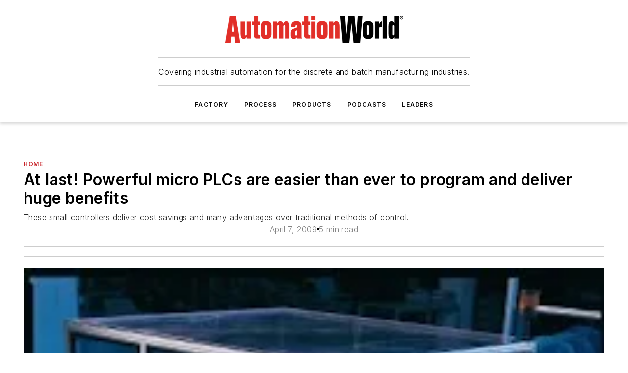

--- FILE ---
content_type: text/html;charset=utf-8
request_url: https://www.automationworld.com/home/article/13299874/at-last-powerful-micro-plcs-are-easier-than-ever-to-program-and-deliver-huge-benefits
body_size: 88687
content:
<!DOCTYPE html><html  lang="en"><head><meta charset="utf-8"><meta name="viewport" content="width=device-width, initial-scale=1, shrink-to-fit=no"><script type="text/javascript" src="/ruxitagentjs_ICA7NVfqrux_10327251022105625.js" data-dtconfig="rid=RID_-1445029196|rpid=-386240043|domain=automationworld.com|reportUrl=/rb_bf25051xng|app=ea7c4b59f27d43eb|cuc=ll64881i|owasp=1|mel=100000|expw=1|featureHash=ICA7NVfqrux|dpvc=1|lastModification=1765214479370|tp=500,50,0|rdnt=1|uxrgce=1|srbbv=2|agentUri=/ruxitagentjs_ICA7NVfqrux_10327251022105625.js"></script><script type="importmap">{"imports":{"#entry":"/_nuxt/DQciwgEn.js"}}</script><title>At last!  Powerful micro PLCs are easier than ever to program and deliver huge benefits | Automation World</title><link href="https://fonts.gstatic.com" rel="preconnect"><link href="https://cdn.cookielaw.org" rel="preconnect"><link href="https://scorpia.graphql.aspire-ebm.com" rel="preconnect"><style type="text/css">
            :root {
              --spacing-unit: 6px;
--spacing: 48px;
--color-line: #CDCDCD;
--color-primary-main: #c72127;
--color-primary-container: #d9d9d9;
--color-on-primary-container: #6d1215;
--color-secondary-main: #231f20;
--color-secondary-container: #f5f5f5;
--color-on-secondary-container: #090808;
--color-black: #0d0d0d;
--color-white: #ffffff;
--color-grey: #b2c3ce;
--color-light-grey: #e0e0e0;
--primary-font-family: Inter;
--site-max-width: 1300px;
            }
          </style><style>@media (max-width:760px){.mobile-hidden{display:none!important}}.admin-layout a{color:#3867a6}.admin-layout .vs__dropdown-toggle{background:#fff;border:1px solid #9da4b0}.ebm-layout{overflow-anchor:none;width:100%}</style><style>@media (max-width:760px){.mobile-hidden[data-v-45fa8452]{display:none!important}}.admin-layout a[data-v-45fa8452]{color:#3867a6}.admin-layout .vs__dropdown-toggle[data-v-45fa8452]{background:#fff;border:1px solid #9da4b0}.ebm-page[data-v-45fa8452]{display:flex;flex-direction:column;font-family:Arial}.ebm-page .hasToolbar[data-v-45fa8452]{max-width:calc(100% - 49px)}.ebm-page__layout[data-v-45fa8452]{z-index:2}.ebm-page__layout[data-v-45fa8452],.ebm-page__page[data-v-45fa8452]{flex:1;pointer-events:none;position:relative}.ebm-page__page[data-v-45fa8452]{display:flex;flex-direction:column;z-index:1}.ebm-page__main[data-v-45fa8452]{flex:1;margin:auto;width:100%}.ebm-page__content[data-v-45fa8452]{padding:0;pointer-events:all}@media (min-width:600px){.ebm-page__content[data-v-45fa8452]{padding:"0 10px"}}.ebm-page__reskin-background[data-v-45fa8452]{background-position:top;background-repeat:no-repeat;background-size:cover;height:100%;left:0;overflow:hidden;position:fixed;top:0;width:100%;z-index:0}.ebm-page__reskin-ad[data-v-45fa8452]{padding:1.5rem 0;position:relative;text-align:center;z-index:1}.ebm-page__siteskin-ad[data-v-45fa8452]{margin-top:24px;pointer-events:all;position:fixed;transition:all 125ms;z-index:100}.ebm-page__siteskin-ad__left[data-v-45fa8452]{right:50%}@media (max-width:1636px){.ebm-page__siteskin-ad__left[data-v-45fa8452]{display:none}}.ebm-page__siteskin-ad__right[data-v-45fa8452]{left:50%}@media (max-width:1636px){.ebm-page__siteskin-ad__right[data-v-45fa8452]{display:none}}.ebm-page .ebm-page__primary[data-v-45fa8452]{margin-top:0}.ebm-page .page-content-wrapper[data-v-45fa8452]{margin:auto;width:100%}.ebm-page .load-more[data-v-45fa8452]{padding:10px 0;pointer-events:all;text-align:center;width:100%}.ebm-page .load-more[data-v-45fa8452]>*{margin:auto;padding:0 5px}.ebm-page .load-more .label[data-v-45fa8452]{display:flex;flex-direction:row}.ebm-page .load-more .label[data-v-45fa8452]>*{margin:0 5px}.ebm-page .footer[data-v-45fa8452]{position:relative}.ebm-page .ebm-page__primary[data-v-45fa8452]{margin-top:calc(var(--spacing)/2)}.ebm-page .ebm-page__content[data-v-45fa8452]{display:flex;flex-direction:column;gap:var(--spacing);margin:0!important}.ebm-page .ebm-page__content[data-v-45fa8452]>*{position:relative}.ebm-page .ebm-page__content[data-v-45fa8452]>:after{background-color:var(--color-line);bottom:auto;bottom:calc(var(--spacing)*-.5*1);content:"";height:1px;left:0;position:absolute;right:0}.ebm-page .ebm-page__content[data-v-45fa8452]>:last-child:after{display:none}.ebm-page .page-content-wrapper[data-v-45fa8452]{display:flex;flex-direction:column;gap:var(--spacing);max-width:var(--site-max-width);padding:0 calc(var(--spacing)/2)}@media (min-width:800px){.ebm-page .page-content-wrapper[data-v-45fa8452]{padding:0 var(--spacing)}}.ebm-page .page-content-wrapper[data-v-45fa8452]>*{position:relative}.ebm-page .page-content-wrapper[data-v-45fa8452]>:after{background-color:var(--color-line);bottom:auto;bottom:calc(var(--spacing)*-.5*1);content:"";height:1px;left:0;position:absolute;right:0}.ebm-page .page-content-wrapper[data-v-45fa8452]>:last-child:after{display:none}.ebm-page .load-more[data-v-45fa8452]{padding:0}.ebm-page .secondary-pages .page-content-wrapper[data-v-45fa8452],.ebm-page.full-width .page-content-wrapper[data-v-45fa8452]{max-width:100%!important;padding:0!important}.ebm-page .secondary-pages .ebm-page__primary[data-v-45fa8452],.ebm-page.full-width .ebm-page__primary[data-v-45fa8452]{margin-top:0!important}@media print{.ebm-page__page[data-v-45fa8452]{display:block}}</style><style>@media (max-width:760px){.mobile-hidden[data-v-06639cce]{display:none!important}}.admin-layout a[data-v-06639cce]{color:#3867a6}.admin-layout .vs__dropdown-toggle[data-v-06639cce]{background:#fff;border:1px solid #9da4b0}#header-leaderboard-ad[data-v-06639cce]{align-items:center;display:flex;justify-content:center;padding:1rem}</style><style>html{scroll-padding-top:calc(var(--header-height) + 16px)}</style><style>@media (max-width:760px){.mobile-hidden[data-v-b96d99b2]{display:none!important}}.admin-layout a[data-v-b96d99b2]{color:#3867a6}.admin-layout .vs__dropdown-toggle[data-v-b96d99b2]{background:#fff;border:1px solid #9da4b0}header[data-v-b96d99b2]{bottom:0;margin:auto;position:sticky;top:0;transition:top .5s cubic-bezier(.645,.045,.355,1);z-index:50}header .reskin-ad[data-v-b96d99b2]{padding:1.5rem 0;text-align:center}.navbar[data-v-b96d99b2]{background-color:#fff;box-shadow:0 3px 6px #00000029;left:0;opacity:1;padding-bottom:2rem;padding-top:2rem;right:0}.navbar .content[data-v-b96d99b2]{margin:auto;max-width:var(--site-max-width);padding:0 calc(var(--spacing)/2)}@media (min-width:800px){.navbar .content[data-v-b96d99b2]{padding:0 var(--spacing)}}.top-navbar[data-v-b96d99b2]{align-items:center;display:flex;justify-content:space-between}@media (max-width:900px){.logo[data-v-b96d99b2]{flex-grow:1}.logo img[data-v-b96d99b2]{max-width:180px}}@media (max-width:450px){.logo img[data-v-b96d99b2]{max-width:140px}}@media (max-width:370px){.logo img[data-v-b96d99b2]{max-width:120px}}@media (max-width:350px){.logo img[data-v-b96d99b2]{max-width:100px}}.bottom-navbar[data-v-b96d99b2]{max-height:100px;overflow:visible;transition:all .15s cubic-bezier(.86,0,.07,1)}.bottom-navbar.hidden[data-v-b96d99b2]{max-height:0;overflow:hidden;transform:scale(0)}.actions[data-v-b96d99b2]{align-items:center;-moz-column-gap:.5rem;column-gap:.5rem;display:flex;flex-basis:0;flex-grow:1}@media (max-width:900px){.actions[data-v-b96d99b2]{flex-basis:auto;flex-grow:0}}.actions.left[data-v-b96d99b2]{justify-content:left}.actions.right[data-v-b96d99b2]{-moz-column-gap:0;column-gap:0;justify-content:right}.actions .login-container[data-v-b96d99b2]{display:flex;gap:16px}@media (max-width:900px){.actions .login-container[data-v-b96d99b2]{gap:8px}}@media (max-width:450px){.actions .login-container[data-v-b96d99b2]{gap:4px}}@media (max-width:900px){.search-icon[data-v-b96d99b2]{display:none}}.cta[data-v-b96d99b2]{border-bottom:1px solid var(--color-line);border-top:1px solid var(--color-line);margin:1.5rem auto auto;width:-moz-fit-content;width:fit-content}@media (max-width:900px){.cta[data-v-b96d99b2]{display:none}}.sub-menu[data-v-b96d99b2]{align-items:center;display:flex;justify-content:center;list-style:none;margin-top:1.5rem;padding:0;white-space:nowrap}@media (max-width:1000px){.sub-menu[data-v-b96d99b2]{display:none}}.sub-menu-item[data-v-b96d99b2]{margin-left:1rem;margin-right:1rem}.menu-item[data-v-b96d99b2],.sub-menu-link[data-v-b96d99b2]{color:var(--color-black);font-size:.75rem;font-weight:600;letter-spacing:.1em;text-transform:uppercase}.popover-menu[data-v-b96d99b2]{align-items:flex-start;background-color:#fff;box-shadow:0 3px 6px #00000029;display:flex;flex-direction:column;justify-content:left;padding:1.5rem;text-align:left;width:200px}.popover-menu .menu-item[data-v-b96d99b2]{align-items:center;display:flex;margin-bottom:1rem}.popover-menu .menu-item .icon[data-v-b96d99b2]{margin-right:1rem}</style><style>@media (max-width:760px){.mobile-hidden{display:none!important}}.admin-layout a{color:#3867a6}.admin-layout .vs__dropdown-toggle{background:#fff;border:1px solid #9da4b0}.ebm-icon{cursor:pointer}.ebm-icon .tooltip-wrapper{display:block}.ebm-icon.disabled{cursor:not-allowed}.ebm-icon.arrowUp{margin-top:3px}.ebm-icon.arrowDown{margin-top:-5px;transform:rotate(180deg)}.ebm-icon.loading{animation-duration:2s;animation-iteration-count:infinite;animation-name:spin;animation-timing-function:linear}.ebm-icon.label{align-items:center;display:flex;flex-direction:column;font-size:.8em;justify-content:center;padding:0 5px}@keyframes spin{0%{transform:rotate(0)}to{transform:rotate(1turn)}}.ebm-icon .icon,.ebm-icon svg{display:block}</style><style>@media (max-width:760px){.mobile-hidden{display:none!important}}.admin-layout a{color:#3867a6}.admin-layout .vs__dropdown-toggle{background:#fff;border:1px solid #9da4b0}.ebm-mega-menu{background-color:var(--color-black);color:#fff;container-type:inline-size;display:none;height:100%;left:0;opacity:0;overflow:auto;position:fixed;text-align:center;top:0;transition-behavior:allow-discrete;transition-duration:.3s;transition-property:overlay display opacity;width:100%}.ebm-mega-menu.cms-user-logged-in{left:49px;width:calc(100% - 49px)}.ebm-mega-menu.open{display:block;opacity:1}@starting-style{.ebm-mega-menu.open{opacity:0}}@container (max-width: 750px){.ebm-mega-menu .mega-menu-header{display:flex}}.ebm-mega-menu .mega-menu-header .icon{margin-left:30px;margin-top:40px;width:24px}.ebm-mega-menu .mega-menu-header .logo{height:35px;max-width:100%}@container (min-width: 750px){.ebm-mega-menu .mega-menu-header .logo{height:50px;margin-bottom:30px}}@container (max-width: 750px){.ebm-mega-menu .mega-menu-header .logo{margin-top:20px}.ebm-mega-menu .mega-menu-header .logo img{height:auto;margin-left:5px;max-width:140px}}.ebm-mega-menu .mega-menu-container{margin:auto}@container (min-width: 750px){.ebm-mega-menu .mega-menu-container{max-width:850px;width:100%}}.ebm-mega-menu .mega-menu-container .search-field{padding-bottom:50px}@container (max-width: 900px){.ebm-mega-menu .mega-menu-container .search-field{margin-left:calc(var(--spacing)/2);margin-right:calc(var(--spacing)/2)}}.ebm-mega-menu .mega-menu-container .nav-links{display:grid;gap:calc(var(--spacing)/2);grid-template-columns:1fr;position:relative}.ebm-mega-menu .mega-menu-container .nav-links:after{background-color:var(--color-line);bottom:auto;bottom:calc(var(--spacing)*-.5*1);content:"";height:1px;left:0;position:absolute;right:0}.ebm-mega-menu .mega-menu-container .nav-links:last-child:after{display:none}@container (max-width: 900px){.ebm-mega-menu .mega-menu-container .nav-links{margin-left:calc(var(--spacing)/2);margin-right:calc(var(--spacing)/2)}}@container (min-width: 750px){.ebm-mega-menu .mega-menu-container .nav-links{gap:calc(var(--spacing)*2);grid-template-columns:1fr 1fr 1fr;padding-bottom:var(--spacing)}}.ebm-mega-menu .mega-menu-container .nav-links .section{display:flex;flex-direction:column;font-weight:400;list-style:none;text-align:center}@container (max-width: 750px){.ebm-mega-menu .mega-menu-container .nav-links .section{gap:5px;padding-top:30px;position:relative}.ebm-mega-menu .mega-menu-container .nav-links .section:after{background-color:var(--color-line);bottom:auto;bottom:calc(var(--spacing)*-.5*1);content:"";height:1px;left:0;position:absolute;right:0}.ebm-mega-menu .mega-menu-container .nav-links .section:last-child:after{display:none}.ebm-mega-menu .mega-menu-container .nav-links .section:first-child{padding-top:15px}}@container (min-width: 750px){.ebm-mega-menu .mega-menu-container .nav-links .section{border-bottom:none;font-size:1.25rem;gap:16px;position:relative;text-align:left}.ebm-mega-menu .mega-menu-container .nav-links .section:after{background-color:var(--color-line);bottom:0;content:"";height:100%;left:auto;position:absolute;right:calc(var(--spacing)*-.5*2);top:0;width:1px}.ebm-mega-menu .mega-menu-container .nav-links .section:last-child:after{display:none}}.ebm-mega-menu .mega-menu-container .nav-links .section a{color:#fff}.ebm-mega-menu .mega-menu-container .nav-links .section .title{font-size:.75rem;font-weight:400;text-transform:uppercase}.ebm-mega-menu .mega-menu-container .affiliate-links{display:flex;justify-content:center;margin-top:var(--spacing);padding:calc(var(--spacing)*.5);position:relative}.ebm-mega-menu .mega-menu-container .affiliate-links:after{background-color:var(--color-line);bottom:auto;bottom:calc(var(--spacing)*-.5*1);content:"";height:1px;left:0;position:absolute;right:0}.ebm-mega-menu .mega-menu-container .affiliate-links:last-child:after{display:none}.ebm-mega-menu .mega-menu-container .affiliate-links .ebm-affiliated-brands-direction{flex-direction:column;gap:calc(var(--spacing)*.5)}.ebm-mega-menu .mega-menu-container .social-links{align-items:center;display:flex;flex-direction:column;font-size:.75rem;justify-content:center;margin-top:var(--spacing);padding:calc(var(--spacing)*.5);text-transform:uppercase}.ebm-mega-menu .mega-menu-container .social-links .socials{gap:16px;margin:16px 16px 24px}</style><style>@media (max-width:760px){.mobile-hidden{display:none!important}}.admin-layout a{color:#3867a6}.admin-layout .vs__dropdown-toggle{background:#fff;border:1px solid #9da4b0}.ebm-search-field{container-type:inline-size;position:relative}.ebm-search-field .input{padding:10px 0;position:relative;width:100%}.ebm-search-field .input .icon{bottom:0;height:24px;margin:auto;position:absolute;right:.5rem;top:0}.ebm-search-field .input .clear-icon{bottom:0;height:24px;margin:auto;position:absolute;right:2.5rem;top:0}.ebm-search-field .input input{background-color:var(--c4e26338);border:1px solid var(--7798abdd);border-radius:5px;color:var(--0c12ecfc);font-size:1em;padding:1rem 8px 1rem 20px;width:100%}.ebm-search-field .sponsor-container{align-items:center;display:flex;font-size:.5rem;gap:5px;height:24px;margin:auto;position:absolute;right:10%;top:20%}@container (max-width: 750px){.ebm-search-field .sponsor-container{justify-content:flex-end;padding:10px 15px 0 0;position:static}}.ebm-search-field input[type=search]::-webkit-search-cancel-button,.ebm-search-field input[type=search]::-webkit-search-decoration{-webkit-appearance:none;appearance:none}</style><style>@media (max-width:760px){.mobile-hidden[data-v-3823c912]{display:none!important}}.admin-layout a[data-v-3823c912]{color:#3867a6}.admin-layout .vs__dropdown-toggle[data-v-3823c912]{background:#fff;border:1px solid #9da4b0}.ebm-affiliated-brands[data-v-3823c912]{display:flex;flex-direction:row;font-size:.75rem}.ebm-affiliated-brands__label[data-v-3823c912]{display:block;padding:0 calc(var(--spacing)/2)}.ebm-affiliated-brands__links[data-v-3823c912]{display:flex;flex-direction:row;flex-wrap:wrap;justify-content:center}.ebm-affiliated-brands__links>div[data-v-3823c912]{padding:0 calc(var(--spacing)/4)}.ebm-affiliated-brands__links>div a[data-v-3823c912]{color:var(--link-color);font-weight:600}</style><style>@media (max-width:760px){.mobile-hidden[data-v-8e92f456]{display:none!important}}.admin-layout a[data-v-8e92f456]{color:#3867a6}.admin-layout .vs__dropdown-toggle[data-v-8e92f456]{background:#fff;border:1px solid #9da4b0}.ebm-socials[data-v-8e92f456]{display:flex;flex-wrap:wrap}.ebm-socials__icon[data-v-8e92f456]{cursor:pointer;margin-right:7px;text-decoration:none}.ebm-socials .text[data-v-8e92f456]{height:0;overflow:hidden;text-indent:-9999px}</style><style>@media (max-width:760px){.mobile-hidden{display:none!important}}.admin-layout a{color:#3867a6}.admin-layout .vs__dropdown-toggle{background:#fff;border:1px solid #9da4b0}.ebm-ad-target__outer{display:flex;height:auto;justify-content:center;max-width:100%;width:100%}.ebm-ad-target__inner{align-items:center;display:flex}.ebm-ad-target img{max-width:100%}.ebm-ad-target iframe{box-shadow:0 .125rem .25rem #00000013}</style><style>@media (max-width:760px){.mobile-hidden[data-v-4c12f864]{display:none!important}}.admin-layout a[data-v-4c12f864]{color:#3867a6}.admin-layout .vs__dropdown-toggle[data-v-4c12f864]{background:#fff;border:1px solid #9da4b0}#sticky-bottom-ad[data-v-4c12f864]{align-items:center;background:#000000bf;display:flex;justify-content:center;left:0;padding:8px;position:fixed;right:0;z-index:999}#sticky-bottom-ad .close-button[data-v-4c12f864]{background:none;border:0;color:#fff;cursor:pointer;font-weight:900;margin:8px;position:absolute;right:0;top:0}.slide-up-enter[data-v-4c12f864],.slide-up-leave-to[data-v-4c12f864]{opacity:0;transform:translateY(200px)}.slide-up-enter-active[data-v-4c12f864]{transition:all .25s ease-out}.slide-up-leave-active[data-v-4c12f864]{transition:all .25s ease-in}</style><style>@media (max-width:760px){.mobile-hidden[data-v-0622f0e1]{display:none!important}}.admin-layout a[data-v-0622f0e1]{color:#3867a6}.admin-layout .vs__dropdown-toggle[data-v-0622f0e1]{background:#fff;border:1px solid #9da4b0}.grid[data-v-0622f0e1]{container-type:inline-size;margin:auto}.grid .grid-row[data-v-0622f0e1]{position:relative}.grid .grid-row[data-v-0622f0e1]:after{background-color:var(--color-line);bottom:auto;bottom:calc(var(--spacing)*-.5*1);content:"";height:1px;left:0;position:absolute;right:0}.grid .grid-row.hide-bottom-border[data-v-0622f0e1]:after,.grid .grid-row[data-v-0622f0e1]:last-child:after{display:none}@container (width >= 750px){.grid .grid-row.mobile-only[data-v-0622f0e1]{display:none}}@container (width < 750px){.grid .grid-row.exclude-mobile[data-v-0622f0e1]{display:none}}</style><style>@media (max-width:760px){.mobile-hidden[data-v-840eddae]{display:none!important}}.admin-layout a[data-v-840eddae]{color:#3867a6}.admin-layout .vs__dropdown-toggle[data-v-840eddae]{background:#fff;border:1px solid #9da4b0}.web-row[data-v-840eddae]{container-type:inline-size}.web-row .row[data-v-840eddae]{--col-size:calc(50% - var(--spacing)*1/2);display:grid;padding-bottom:0ver;padding-top:0;width:100%}@media (min-width:750px){.web-row .row[data-v-840eddae]{padding-left:0;padding-right:0}}@media (min-width:500px){.web-row .row.restricted[data-v-840eddae]{margin:auto;max-width:66%}}.web-row .row .column-wrapper[data-v-840eddae]{display:flex;order:0;width:100%}.web-row .row.largest_first.layout1_2 .column-wrapper[data-v-840eddae]:nth-child(2),.web-row .row.largest_first.layout1_2_1 .column-wrapper[data-v-840eddae]:nth-child(2),.web-row .row.largest_first.layout1_3 .column-wrapper[data-v-840eddae]:nth-child(2){order:-1}@container (min-width: 750px){.web-row .row.layout1_1[data-v-840eddae]{display:grid;grid-template-columns:minmax(0,1fr) minmax(0,1fr)}.web-row .row.layout1_1 .column-wrapper[data-v-840eddae]{position:relative}.web-row .row.layout1_1 .column-wrapper[data-v-840eddae]:after{background-color:var(--color-line);bottom:0;content:"";height:100%;left:auto;position:absolute;right:calc(var(--spacing)*-.5*1);top:0;width:1px}.web-row .row.layout1_1 .column-wrapper[data-v-840eddae]:last-child:after{display:none}.web-row .row.layout1_2[data-v-840eddae]{display:grid;grid-template-columns:minmax(0,var(--col-size)) minmax(0,var(--col-size))}.web-row .row.layout1_2 .column-wrapper[data-v-840eddae]{position:relative}.web-row .row.layout1_2 .column-wrapper[data-v-840eddae]:after{background-color:var(--color-line);bottom:0;content:"";height:100%;left:auto;position:absolute;right:calc(var(--spacing)*-.5*1);top:0;width:1px}.web-row .row.layout1_2 .column-wrapper[data-v-840eddae]:last-child:after{display:none}.web-row .row.layout1_2 .column-wrapper[data-v-840eddae]:nth-child(2){order:0!important}}@container (min-width: 1050px){.web-row .row.layout1_2[data-v-840eddae]{--col-size:calc(33.33333% - var(--spacing)*2/3);grid-template-columns:var(--col-size) calc(var(--col-size)*2 + var(--spacing))}}@container (min-width: 750px){.web-row .row.layout2_1[data-v-840eddae]{display:grid;grid-template-columns:minmax(0,var(--col-size)) minmax(0,var(--col-size))}.web-row .row.layout2_1 .column-wrapper[data-v-840eddae]{position:relative}.web-row .row.layout2_1 .column-wrapper[data-v-840eddae]:after{background-color:var(--color-line);bottom:0;content:"";height:100%;left:auto;position:absolute;right:calc(var(--spacing)*-.5*1);top:0;width:1px}.web-row .row.layout2_1 .column-wrapper[data-v-840eddae]:last-child:after{display:none}}@container (min-width: 1050px){.web-row .row.layout2_1[data-v-840eddae]{--col-size:calc(33.33333% - var(--spacing)*2/3);grid-template-columns:calc(var(--col-size)*2 + var(--spacing)) var(--col-size)}}@container (min-width: 1100px){.web-row .row.layout1_1_1[data-v-840eddae]{--col-size:calc(33.33333% - var(--spacing)*2/3);display:grid;grid-template-columns:minmax(0,var(--col-size)) minmax(0,var(--col-size)) minmax(0,var(--col-size))}.web-row .row.layout1_1_1 .column-wrapper[data-v-840eddae]{position:relative}.web-row .row.layout1_1_1 .column-wrapper[data-v-840eddae]:after{background-color:var(--color-line);bottom:0;content:"";height:100%;left:auto;position:absolute;right:calc(var(--spacing)*-.5*1);top:0;width:1px}.web-row .row.layout1_1_1 .column-wrapper[data-v-840eddae]:last-child:after{display:none}}</style><style>@media (max-width:760px){.mobile-hidden{display:none!important}}.admin-layout a{color:#3867a6}.admin-layout .vs__dropdown-toggle{background:#fff;border:1px solid #9da4b0}.web-grid-title{align-items:center;container-type:inline-size;font-family:var(--primary-font-family);margin-bottom:calc(var(--spacing)/2);max-width:100%;width:100%}.web-grid-title .title{display:flex;flex:1 0 auto;font-size:1.9rem;font-weight:600;gap:var(--spacing-unit);letter-spacing:-.01em;line-height:40px;max-width:100%;overflow:hidden;text-overflow:ellipsis}.web-grid-title .title .grid-title-image-icon{height:23px;margin-top:8px}.web-grid-title.has-link .title{max-width:calc(100% - 100px)}.web-grid-title .divider{background-color:var(--color-line);height:1px;width:100%}.web-grid-title .view-more{color:var(--color-primary-main);cursor:primary;flex:0 1 auto;font-size:.75rem;font-weight:600;letter-spacing:.05em;line-height:18px;text-transform:uppercase;white-space:nowrap}@container (max-width: 500px){.web-grid-title .view-more{display:none}}.web-grid-title.primary{display:flex;gap:5px}.web-grid-title.primary .topbar,.web-grid-title.secondary .divider,.web-grid-title.secondary .view-more{display:none}.web-grid-title.secondary .topbar{background-color:var(--color-primary-main);height:8px;margin-bottom:calc(var(--spacing)/3);width:80px}</style><style>@media (max-width:760px){.mobile-hidden[data-v-2e2a3563]{display:none!important}}.admin-layout a[data-v-2e2a3563]{color:#3867a6}.admin-layout .vs__dropdown-toggle[data-v-2e2a3563]{background:#fff;border:1px solid #9da4b0}.column[data-v-2e2a3563]{align-items:stretch;display:flex;flex-wrap:wrap;height:100%;position:relative}.column[data-v-2e2a3563],.column .standard-blocks[data-v-2e2a3563],.column .sticky-blocks[data-v-2e2a3563]{width:100%}.column.block-align-center[data-v-2e2a3563]{align-items:center;justify-content:center}.column.block-align-top[data-v-2e2a3563]{align-items:top;flex-direction:column}.column.block-align-sticky[data-v-2e2a3563]{align-items:start;display:block;justify-content:center}.column.block-align-equalize[data-v-2e2a3563]{align-items:stretch}.column .sticky-blocks.has-standard[data-v-2e2a3563]{margin-top:var(--spacing)}.column .block-wrapper[data-v-2e2a3563]{max-width:100%;position:relative}.column .block-wrapper[data-v-2e2a3563]:after{background-color:var(--color-line);bottom:auto;bottom:calc(var(--spacing)*-.5*1);content:"";height:1px;left:0;position:absolute;right:0}.column .block-wrapper.hide-bottom-border[data-v-2e2a3563]:after,.column .block-wrapper[data-v-2e2a3563]:last-child:after,.column .standard-blocks:not(.has-sticky) .block-wrapper[data-v-2e2a3563]:last-child:after,.column .sticky-blocks .block-wrapper[data-v-2e2a3563]:last-child:after{display:none}@media print{.column[data-v-2e2a3563]{height:auto}}</style><style>@media (max-width:760px){.mobile-hidden[data-v-a4efc542]{display:none!important}}.admin-layout a[data-v-a4efc542]{color:#3867a6}.admin-layout .vs__dropdown-toggle[data-v-a4efc542]{background:#fff;border:1px solid #9da4b0}.block[data-v-a4efc542]{display:flex;flex-direction:column;overflow:visible;width:100%}.block .block-title[data-v-a4efc542]{margin-bottom:calc(var(--spacing)/2)}.block .above-cta[data-v-a4efc542]{height:100%}.block .title[data-v-a4efc542]{font-size:1rem;line-height:1rem;text-transform:uppercase}.block .title a[data-v-a4efc542]{color:inherit;text-decoration:none}.block .title a[data-v-a4efc542]:hover{text-decoration:underline}.block .title template[data-v-a4efc542]{display:inline-block}.block .content[data-v-a4efc542]{display:flex;width:100%}.block .cta[data-v-a4efc542]{align-items:center;display:flex;flex-direction:column;font-size:1rem;gap:calc(var(--spacing)/2);justify-content:space-between}@container (width > 500px){.block .cta[data-v-a4efc542]{flex-direction:row}}</style><style>@media (max-width:760px){.mobile-hidden[data-v-3dec0756]{display:none!important}}.admin-layout a[data-v-3dec0756]{color:#3867a6}.admin-layout .vs__dropdown-toggle[data-v-3dec0756]{background:#fff;border:1px solid #9da4b0}.ebm-button-wrapper[data-v-3dec0756]{display:inline-block}.ebm-button-wrapper .ebm-button[data-v-3dec0756]{border:1px solid;border-radius:.1rem;cursor:pointer;display:block;font-weight:600;outline:none;text-transform:uppercase;width:100%}.ebm-button-wrapper .ebm-button .content[data-v-3dec0756]{align-items:center;display:flex;gap:var(--spacing-unit);justify-content:center}.ebm-button-wrapper .ebm-button .content.icon-right[data-v-3dec0756]{flex-direction:row-reverse}.ebm-button-wrapper .ebm-button[data-v-3dec0756]:focus,.ebm-button-wrapper .ebm-button[data-v-3dec0756]:hover{box-shadow:0 0 .1rem #3e5d8580;filter:contrast(125%)}.ebm-button-wrapper .ebm-button[data-v-3dec0756]:active{box-shadow:0 0 .3rem #1c417280}.ebm-button-wrapper .ebm-button[data-v-3dec0756]:active:after{height:200px;width:200px}.ebm-button-wrapper .ebm-button--small[data-v-3dec0756]{font-size:.75rem;padding:.2rem .4rem}.ebm-button-wrapper .ebm-button--medium[data-v-3dec0756]{font-size:.75rem;padding:.3rem .6rem}.ebm-button-wrapper .ebm-button--large[data-v-3dec0756]{font-size:.75rem;line-height:1.25rem;padding:.5rem 1rem}@media (max-width:450px){.ebm-button-wrapper .ebm-button--large[data-v-3dec0756]{padding:.5rem}}.ebm-button-wrapper .ebm-button--fullWidth[data-v-3dec0756]{font-size:1.15rem;margin:0 auto;padding:.5rem 1rem;width:100%}.ebm-button-wrapper.primary .ebm-button[data-v-3dec0756],.ebm-button-wrapper.solid .ebm-button[data-v-3dec0756]{background-color:var(--button-accent-color);border-color:var(--button-accent-color);color:var(--button-text-color)}.ebm-button-wrapper.primary .ebm-button[data-v-3dec0756]:hover,.ebm-button-wrapper.solid .ebm-button[data-v-3dec0756]:hover{text-decoration:underline}.ebm-button-wrapper.hollow .ebm-button[data-v-3dec0756]{background-color:transparent;background-color:#fff;border:1px solid var(--button-accent-color);color:var(--button-accent-color)}.ebm-button-wrapper.hollow .ebm-button[data-v-3dec0756]:hover{text-decoration:underline}.ebm-button-wrapper.borderless .ebm-button[data-v-3dec0756]{background-color:transparent;border-color:transparent;color:var(--button-accent-color)}.ebm-button-wrapper.borderless .ebm-button[data-v-3dec0756]:hover{background-color:var(--button-accent-color);color:#fff;text-decoration:underline}.ebm-button-wrapper .ebm-button[data-v-3dec0756]{transition:all .15s ease-in-out}</style><style>@media (max-width:760px){.mobile-hidden{display:none!important}}.admin-layout a{color:#3867a6}.admin-layout .vs__dropdown-toggle{background:#fff;border:1px solid #9da4b0}.web-footer-new{display:flex;font-size:1rem;font-weight:400;justify-content:center;padding-bottom:calc(var(--spacing)/2);pointer-events:all;width:100%}.web-footer-new a{color:var(--link-color)}.web-footer-new .container{display:flex;justify-content:center;width:100%}.web-footer-new .container .container-wrapper{display:flex;flex-direction:column;gap:var(--spacing);width:100%}@media (min-width:800px){.web-footer-new .container{flex-direction:row}}.web-footer-new .container .row{position:relative;width:100%}.web-footer-new .container .row:after{background-color:var(--color-line);bottom:auto;bottom:calc(var(--spacing)*-.5*1);content:"";height:1px;left:0;position:absolute;right:0}.web-footer-new .container .row:last-child:after{display:none}.web-footer-new .container .row.full-width{justify-items:center}.web-footer-new .container .column-wrapper{display:grid;gap:var(--spacing);grid-template-columns:1fr}.web-footer-new .container .column-wrapper.full-width{max-width:var(--site-max-width)!important;padding:0 calc(var(--spacing)*1.5);width:100%}.web-footer-new .container .column-wrapper .col{align-items:center;display:flex;flex-direction:column;gap:calc(var(--spacing)/4);justify-content:center;margin:0 auto;max-width:80%;position:relative;text-align:center}.web-footer-new .container .column-wrapper .col:after{background-color:var(--color-line);bottom:auto;bottom:calc(var(--spacing)*-.5*1);content:"";height:1px;left:0;position:absolute;right:0}.web-footer-new .container .column-wrapper .col:last-child:after{display:none}.web-footer-new .container .column-wrapper .col.valign-middle{align-self:center}@media (min-width:800px){.web-footer-new .container .column-wrapper{align-items:start;gap:var(--spacing)}.web-footer-new .container .column-wrapper.cols1_1_1{grid-template-columns:1fr 1fr 1fr}.web-footer-new .container .column-wrapper.cols1_1{grid-template-columns:1fr 1fr}.web-footer-new .container .column-wrapper .col{align-items:start;max-width:100%;position:relative;text-align:left}.web-footer-new .container .column-wrapper .col:after{background-color:var(--color-line);bottom:0;content:"";height:100%;left:auto;position:absolute;right:calc(var(--spacing)*-.5*1);top:0;width:1px}.web-footer-new .container .column-wrapper .col:last-child:after{display:none}}.web-footer-new .corporatelogo{align-self:center;filter:brightness(0);height:auto;margin-right:var(--spacing-unit);width:100px}.web-footer-new .menu-copyright{align-items:center;display:flex;flex-direction:column;gap:calc(var(--spacing)/2)}.web-footer-new .menu-copyright.full-width{max-width:var(--site-max-width);padding:0 calc(var(--spacing)*1.5);width:100%}.web-footer-new .menu-copyright .links{display:flex;font-size:.75rem;gap:calc(var(--spacing)/4);list-style:none;margin:0;padding:0}.web-footer-new .menu-copyright .copyright{display:flex;flex-direction:row;flex-wrap:wrap;font-size:.8em;justify-content:center}@media (min-width:800px){.web-footer-new .menu-copyright{flex-direction:row;justify-content:space-between}}.web-footer-new .blocktitle{color:#000;font-size:1.1rem;font-weight:600;width:100%}.web-footer-new .web-affiliated-brands-direction{flex-direction:column}@media (min-width:800px){.web-footer-new .web-affiliated-brands-direction{flex-direction:row}}</style><style>@media (max-width:760px){.mobile-hidden{display:none!important}}.admin-layout a{color:#3867a6}.admin-layout .vs__dropdown-toggle{background:#fff;border:1px solid #9da4b0}.ebm-web-subscribe-wrapper{display:flex;flex-direction:column;height:100%;overflow:auto}.ebm-web-subscribe-content{height:100%;overflow:auto;padding:calc(var(--spacing)*.5) var(--spacing)}@container (max-width: 750px){.ebm-web-subscribe-content{padding-bottom:100%}}.ebm-web-subscribe-content .web-subscribe-header .web-subscribe-title{align-items:center;display:flex;gap:var(--spacing);justify-content:space-between;line-height:normal}.ebm-web-subscribe-content .web-subscribe-header .web-subscribe-title .close-button{align-items:center;cursor:pointer;display:flex;font-size:.75rem;font-weight:600;text-transform:uppercase}.ebm-web-subscribe-content .web-subscribe-header .web-subscribe-subtext{padding-bottom:var(--spacing)}.ebm-web-subscribe-content .web-subscribe-header .newsletter-items{display:grid;gap:10px;grid-template-columns:1fr 1fr}@container (max-width: 750px){.ebm-web-subscribe-content .web-subscribe-header .newsletter-items{grid-template-columns:1fr}}.ebm-web-subscribe-content .web-subscribe-header .newsletter-items .newsletter-item{border:1px solid var(--color-line);display:flex;flex-direction:row;flex-direction:column;gap:1rem;padding:1rem}.ebm-web-subscribe-content .web-subscribe-header .newsletter-items .newsletter-item .newsletter-title{display:flex;font-size:1.25rem;font-weight:600;justify-content:space-between;letter-spacing:-.01em;line-height:25px}.ebm-web-subscribe-content .web-subscribe-header .newsletter-items .newsletter-item .newsletter-description{font-size:1rem;font-weight:400;letter-spacing:.0125em;line-height:24px}.web-subscribe-footer{background-color:#fff;box-shadow:0 4px 16px #00000040;width:100%}.web-subscribe-footer .subscribe-footer-wrapper{padding:var(--spacing)!important}.web-subscribe-footer .subscribe-footer-wrapper .user-info-container{align-items:center;display:flex;justify-content:space-between;padding-bottom:calc(var(--spacing)*.5)}.web-subscribe-footer .subscribe-footer-wrapper .user-info-container .nl-user-info{align-items:center;display:flex;gap:10px}.web-subscribe-footer .subscribe-footer-wrapper .subscribe-login-container .nl-selected{font-size:1.25rem;font-weight:600;margin-bottom:10px}.web-subscribe-footer .subscribe-footer-wrapper .subscribe-login-container .form-fields-setup{display:flex;gap:calc(var(--spacing)*.125);padding-top:calc(var(--spacing)*.5)}@container (max-width: 1050px){.web-subscribe-footer .subscribe-footer-wrapper .subscribe-login-container .form-fields-setup{display:block}}.web-subscribe-footer .subscribe-footer-wrapper .subscribe-login-container .form-fields-setup .web-form-fields{z-index:100}.web-subscribe-footer .subscribe-footer-wrapper .subscribe-login-container .form-fields-setup .web-form-fields .field-label{font-size:.75rem}.web-subscribe-footer .subscribe-footer-wrapper .subscribe-login-container .form-fields-setup .form{display:flex;gap:calc(var(--spacing)*.125)}@container (max-width: 750px){.web-subscribe-footer .subscribe-footer-wrapper .subscribe-login-container .form-fields-setup .form{flex-direction:column;padding-bottom:calc(var(--spacing)*.5)}}.web-subscribe-footer .subscribe-footer-wrapper .subscribe-login-container .form-fields-setup .form .vs__dropdown-menu{max-height:8rem}@container (max-width: 750px){.web-subscribe-footer .subscribe-footer-wrapper .subscribe-login-container .form-fields-setup .form .vs__dropdown-menu{max-height:4rem}}.web-subscribe-footer .subscribe-footer-wrapper .subscribe-login-container .form-fields-setup .subscribe-button{margin-top:calc(var(--spacing)*.5);width:20%}@container (max-width: 1050px){.web-subscribe-footer .subscribe-footer-wrapper .subscribe-login-container .form-fields-setup .subscribe-button{width:100%}}.web-subscribe-footer .subscribe-footer-wrapper .subscribe-login-container .form-fields-setup .subscribe-button .ebm-button{height:3rem}.web-subscribe-footer .subscribe-footer-wrapper .subscribe-login-container .compliance-field{font-size:.75rem;line-height:18px;z-index:-1}.web-subscribe-footer .subscribe-footer-wrapper a{color:#000;text-decoration:underline}.web-subscribe-footer .subscribe-footer-wrapper .subscribe-consent{font-size:.75rem;letter-spacing:.025em;line-height:18px;padding:5px 0}.web-subscribe-footer .subscribe-footer-wrapper .account-check{padding-top:calc(var(--spacing)*.25)}</style><style>@media (max-width:760px){.mobile-hidden{display:none!important}}.admin-layout a{color:#3867a6}.admin-layout .vs__dropdown-toggle{background:#fff;border:1px solid #9da4b0}.ebm-web-pane{container-type:inline-size;height:100%;pointer-events:all;position:fixed;right:0;top:0;width:100%;z-index:100}.ebm-web-pane.hidden{pointer-events:none}.ebm-web-pane.hidden .web-pane-mask{opacity:0}.ebm-web-pane.hidden .contents{max-width:0}.ebm-web-pane .web-pane-mask{background-color:#000;display:table;height:100%;opacity:.8;padding:16px;transition:all .3s ease;width:100%}.ebm-web-pane .contents{background-color:#fff;bottom:0;max-width:1072px;position:absolute;right:0;top:0;transition:all .3s ease;width:100%}.ebm-web-pane .contents.cms-user-logged-in{width:calc(100% - 49px)}.ebm-web-pane .contents .close-icon{cursor:pointer;display:flex;justify-content:flex-end;margin:10px}</style><style>@media (max-width:760px){.mobile-hidden{display:none!important}}.admin-layout a{color:#3867a6}.admin-layout .vs__dropdown-toggle{background:#fff;border:1px solid #9da4b0}.gam-slot-builder{min-width:300px;width:100%}.gam-slot-builder iframe{max-width:100%;overflow:hidden}</style><style>@media (max-width:760px){.mobile-hidden{display:none!important}}.admin-layout a{color:#3867a6}.admin-layout .vs__dropdown-toggle{background:#fff;border:1px solid #9da4b0}.web-content-title-new{display:flex;flex-direction:column;gap:calc(var(--spacing));width:100%}.web-content-title-new>*{position:relative}.web-content-title-new>:after{background-color:var(--color-line);bottom:auto;bottom:calc(var(--spacing)*-.5*1);content:"";height:1px;left:0;position:absolute;right:0}.web-content-title-new>:last-child:after{display:none}.web-content-title-new .above-line{container-type:inline-size;display:flex;flex-direction:column;gap:calc(var(--spacing)/2)}.web-content-title-new .above-line .section-wrapper{display:flex;gap:calc(var(--spacing)/4)}.web-content-title-new .above-line .section-wrapper.center{margin-left:auto;margin-right:auto}.web-content-title-new .above-line .sponsored-label{color:var(--color-primary-main);font-size:.75rem;font-weight:600;letter-spacing:.05rem;text-transform:uppercase}.web-content-title-new .above-line .section{font-size:.75rem;font-weight:600;letter-spacing:.05em;text-transform:uppercase}.web-content-title-new .above-line .event-info{display:flex;flex-direction:column;font-size:.9rem;gap:calc(var(--spacing)/2)}.web-content-title-new .above-line .event-info .column{display:flex;flex-direction:column;font-size:.9rem;gap:calc(var(--spacing)/4);width:100%}.web-content-title-new .above-line .event-info .column .content{display:flex;gap:calc(var(--spacing)/4)}.web-content-title-new .above-line .event-info .column label{flex:0 0 80px;font-weight:600}.web-content-title-new .above-line .event-info>*{position:relative}.web-content-title-new .above-line .event-info>:after{background-color:var(--color-line);bottom:0;content:"";height:100%;left:auto;position:absolute;right:calc(var(--spacing)*-.5*1);top:0;width:1px}.web-content-title-new .above-line .event-info>:last-child:after{display:none}@container (min-width: 600px){.web-content-title-new .above-line .event-info{align-items:center;flex-direction:row;gap:calc(var(--spacing))}.web-content-title-new .above-line .event-info>*{position:relative}.web-content-title-new .above-line .event-info>:after{background-color:var(--color-line);bottom:0;content:"";height:100%;left:auto;position:absolute;right:calc(var(--spacing)*-.5*1);top:0;width:1px}.web-content-title-new .above-line .event-info>:last-child:after{display:none}.web-content-title-new .above-line .event-info .event-location{display:block}}.web-content-title-new .above-line .title-text{font-size:2rem;line-height:1.2}@container (width > 500px){.web-content-title-new .above-line .title-text{font-size:2.75rem}}.web-content-title-new .above-line .author-row{align-items:center;display:flex;flex-direction:column;gap:calc(var(--spacing)/3);justify-content:center}.web-content-title-new .above-line .author-row .all-authors{display:flex;gap:calc(var(--spacing)/3)}.web-content-title-new .above-line .author-row .date-read-time{align-items:center;display:flex;gap:calc(var(--spacing)/3)}.web-content-title-new .above-line .author-row .dot{align-items:center;grid-area:dot}.web-content-title-new .above-line .author-row .dot:after{background-color:#000;content:"";display:block;height:4px;width:4px}.web-content-title-new .above-line .author-row .dot.first{display:none}.web-content-title-new .above-line .author-row .date{grid-area:date}.web-content-title-new .above-line .author-row .read-time{grid-area:read-time}.web-content-title-new .above-line .author-row .date,.web-content-title-new .above-line .author-row .duration,.web-content-title-new .above-line .author-row .read-time{color:#000;opacity:.5}@container (width > 500px){.web-content-title-new .above-line .author-row{flex-direction:row}.web-content-title-new .above-line .author-row .dot.first{display:block}}@container (width > 700px){.web-content-title-new .above-line .author-row{justify-content:flex-start}}.web-content-title-new .above-line .teaser-text{color:#222;font-size:16px;padding-top:8px}@container (width > 500px){.web-content-title-new .above-line .teaser-text{font-size:17px}}@container (width > 700px){.web-content-title-new .above-line .teaser-text{font-size:18px}}@container (width > 1000px){.web-content-title-new .above-line .teaser-text{font-size:19px}}.web-content-title-new .above-line .podcast-series{align-items:center;color:var(--color-primary-main);display:flex;font-size:.85rem;font-weight:500;gap:6px;text-transform:uppercase}.web-content-title-new .below-line{align-items:center;display:flex;justify-content:space-between;width:100%}.web-content-title-new .below-line .print-favorite{display:flex;gap:calc(var(--spacing)/3);justify-content:flex-end}.web-content-title-new .image-wrapper{flex:1 0 auto;width:100%}.web-content-title-new .comment-count{align-items:center;cursor:pointer;display:flex;padding-left:8px}.web-content-title-new .comment-count .viafoura{align-items:center;background-color:transparent!important;display:flex;font-size:16px;font-weight:inherit;padding-left:4px}.web-content-title-new .event-location p{margin:0}.web-content-title-new .highlights h2{margin-bottom:24px}.web-content-title-new .highlights .text{font-size:18px}.web-content-title-new .highlights .text li{margin-bottom:16px}.web-content-title-new .highlights .text li:last-child{margin-bottom:0}.web-content-title-new .author-contributor,.web-content-title-new .company-link{color:#000;display:flex;flex-wrap:wrap}.web-content-title-new .author-contributor a,.web-content-title-new .company-link a{color:inherit!important;font-size:1rem;text-decoration:underline}.web-content-title-new .author-contributor .author{display:flex}.web-content-title-new.center{text-align:center}.web-content-title-new.center .breadcrumb{display:flex;justify-content:center}.web-content-title-new.center .author-row{justify-content:center}</style><style>@media (max-width:760px){.mobile-hidden[data-v-e69042fe]{display:none!important}}.admin-layout a[data-v-e69042fe]{color:#3867a6}.admin-layout .vs__dropdown-toggle[data-v-e69042fe]{background:#fff;border:1px solid #9da4b0}.ebm-share-list[data-v-e69042fe]{display:flex;gap:calc(var(--spacing)/3);list-style:none;overflow:hidden;padding:0;transition:.3s;width:100%}.ebm-share-list li[data-v-e69042fe]{margin:0;padding:0}.ebm-share-item[data-v-e69042fe]{border-radius:4px;cursor:pointer;margin:2px}</style><style>@media (max-width:760px){.mobile-hidden{display:none!important}}.admin-layout a{color:#3867a6}.admin-layout .vs__dropdown-toggle{background:#fff;border:1px solid #9da4b0}.ebm-content-teaser-image .view-gallery-btn{margin-top:8px}.ebm-content-teaser-image__link{cursor:pointer}.ebm-content-teaser-image__small{cursor:zoom-in}.ebm-content-teaser-image__large{align-items:center;background-color:#000c;cursor:zoom-out;display:flex;height:100%;left:0;padding:0 50px;position:fixed;top:0;transition:.3s;width:100%;z-index:50001}.ebm-content-teaser-image__large .large-image-wrapper{display:grid;height:90%;max-height:90vh}.ebm-content-teaser-image__large .large-image-wrapper>div{background-color:#fff;margin:auto;max-height:calc(90vh - 45px);max-width:100%;position:relative;text-align:center}.ebm-content-teaser-image__large .large-image-wrapper>div img{border:5px solid #fff;border-bottom:none;margin:auto auto -5px;max-height:calc(90vh - 45px);max-width:100%}.ebm-content-teaser-image__large .large-image-wrapper>div .caption{background-color:#fff;border:5px solid #fff;font-size:.85em;max-width:100%;padding:5px;text-align:center;width:100%}.ebm-content-teaser-image__large .large-image-wrapper>div .credit{position:absolute;right:10px;top:10px}.ebm-content-teaser-image__large .arrow-icon{background-color:transparent;height:36px;width:36px}.ebm-content-teaser-image .thumbnails{align-items:center;display:flex;flex-wrap:wrap;gap:20px;justify-content:center;padding:10px}.ebm-content-teaser-image .thumbnails .thumbnail{border:1px solid transparent;cursor:pointer;max-width:200px;min-width:100px}.ebm-content-teaser-image .thumbnails .thumbnail:hover{border:1px solid #000}</style><style>@media (max-width:760px){.mobile-hidden{display:none!important}}.admin-layout a{color:#3867a6}.admin-layout .vs__dropdown-toggle{background:#fff;border:1px solid #9da4b0}.web-image{max-width:100%;width:100%}.web-image .ebm-image-wrapper{margin:0;max-width:100%;position:relative;width:100%}.web-image .ebm-image-wrapper .ebm-image{display:block;max-width:100%;width:100%}.web-image .ebm-image-wrapper .ebm-image:not(.native) img{width:100%}.web-image .ebm-image-wrapper .ebm-image img{display:block;height:auto;margin:auto;max-width:100%}.web-image .ebm-image.video-type:after{background-image:url([data-uri]);background-size:contain;content:"";filter:brightness(0) invert(1) drop-shadow(2px 2px 2px rgba(0,0,0,.5));height:50px;left:50%;opacity:.6;position:absolute;top:50%;transform:translate(-50%,-50%);width:50px}.web-image .ebm-icon-wrapper{background-color:#0000004d;border-radius:4px;z-index:3}.web-image .ebm-icon{color:inherit;margin:1px 2px}.web-image .ebm-image-caption{font-size:.85rem;line-height:1.5;margin:auto}.web-image .ebm-image-caption p:first-child{margin-top:0}.web-image .ebm-image-caption p:last-child{margin-bottom:0}</style><style>@media (max-width:760px){.mobile-hidden{display:none!important}}.admin-layout a{color:#3867a6}.admin-layout .vs__dropdown-toggle{background:#fff;border:1px solid #9da4b0}.body-block{flex:"1";max-width:100%;width:100%}.body-block .body-content{display:flex;flex-direction:column;gap:calc(var(--spacing)/2);width:100%}.body-block .gate{background:var(--color-secondary-container);border:1px solid var(--color-line);padding:calc(var(--spacing)/2)}.body-block .below-body{border-top:1px solid var(--color-line)}.body-block .below-body .contributors{display:flex;gap:4px;padding-top:calc(var(--spacing)/4)}.body-block .below-body .contributors .contributor{display:flex}.body-block .below-body .ai-attribution{font-size:14px;padding-top:calc(var(--spacing)/4)}.body-block .podcast-player{background-color:var(--color-secondary-container);border:1px solid var(--color-line);border-radius:4px;margin-left:auto!important;margin-right:auto!important;text-align:center;width:100%}.body-block .podcast-player iframe{border:0;width:100%}.body-block .podcast-player .buttons{display:flex;justify-content:center}</style><style>@media (max-width:760px){.mobile-hidden{display:none!important}}.admin-layout a{color:#3867a6}.admin-layout .vs__dropdown-toggle{background:#fff;border:1px solid #9da4b0}.web-body-blocks{--margin:calc(var(--spacing)/2);display:flex;flex-direction:column;gap:15px;max-width:100%;width:100%}.web-body-blocks a{text-decoration:underline}.web-body-blocks .block{container-type:inline-size;font-family:var(--secondary-font);max-width:100%;width:100%}.web-body-blocks .block a{color:var(--link-color)}.web-body-blocks .block .block-title{margin-bottom:calc(var(--spacing)/2)}.web-body-blocks .text{color:inherit;letter-spacing:inherit;margin:auto;max-width:100%}.web-body-blocks img{max-width:100%}.web-body-blocks .iframe{border:0;margin-left:auto!important;margin-right:auto!important;width:100%}.web-body-blocks .facebook .embed,.web-body-blocks .instagram .embed,.web-body-blocks .twitter .embed{max-width:500px}.web-body-blocks .bc-reco-wrapper{padding:calc(var(--spacing)/2)}.web-body-blocks .bc-reco-wrapper .bc-heading{border-bottom:1px solid var(--color-grey);margin-top:0;padding-bottom:calc(var(--spacing)/2);padding-top:0}.web-body-blocks .embed{margin:auto;width:100%}@container (width > 550px){.web-body-blocks .embed.above,.web-body-blocks .embed.below,.web-body-blocks .embed.center,.web-body-blocks .embed.left,.web-body-blocks .embed.right{max-width:calc(50% - var(--margin))}.web-body-blocks .embed.above.small,.web-body-blocks .embed.below.small,.web-body-blocks .embed.center.small,.web-body-blocks .embed.left.small,.web-body-blocks .embed.right.small{max-width:calc(33% - var(--margin))}.web-body-blocks .embed.above.large,.web-body-blocks .embed.below.large,.web-body-blocks .embed.center.large,.web-body-blocks .embed.left.large,.web-body-blocks .embed.right.large{max-width:calc(66% - var(--margin))}.web-body-blocks .embed.above{margin-bottom:var(--margin)}.web-body-blocks .embed.below{margin-top:var(--margin)}.web-body-blocks .embed.left{float:left;margin-right:var(--margin)}.web-body-blocks .embed.right{float:right;margin-left:var(--margin)}}.web-body-blocks .embed.center{clear:both}.web-body-blocks .embed.native{max-width:auto;width:auto}.web-body-blocks .embed.fullWidth{max-width:100%;width:100%}.web-body-blocks .video{margin-top:15px}</style><style>@media (max-width:760px){.mobile-hidden{display:none!important}}.admin-layout a{color:#3867a6}.admin-layout .vs__dropdown-toggle{background:#fff;border:1px solid #9da4b0}.web-html{letter-spacing:inherit;margin:auto;max-width:100%}.web-html .html p:first-child{margin-top:0}.web-html h1,.web-html h2,.web-html h3,.web-html h4,.web-html h5,.web-html h6{margin:revert}.web-html .embedded-image{max-width:40%;width:100%}.web-html .embedded-image img{width:100%}.web-html .left{margin:0 auto 0 0}.web-html .left-wrap{clear:both;float:left;margin:0 1rem 1rem 0}.web-html .right{margin:0 0 0 auto}.web-html .right-wrap{clear:both;float:right;margin:0 0 1rem 1rem}.web-html pre{background-color:#f5f5f5d9;font-family:Courier New,Courier,monospace;padding:4px 8px}.web-html .preview-overlay{background:linear-gradient(180deg,#fff0,#fff);height:125px;margin-bottom:-25px;margin-top:-125px;position:relative;width:100%}.web-html blockquote{background-color:#f8f9fa;border-left:8px solid #dee2e6;line-height:1.5;overflow:hidden;padding:1.5rem}.web-html .pullquote{color:#7c7b7b;float:right;font-size:1.3em;margin:6px 0 6px 12px;max-width:50%;padding:12px 0 12px 12px;position:relative;width:50%}.web-html p:last-of-type{margin-bottom:0}.web-html a{cursor:pointer}</style><style>@media (max-width:760px){.mobile-hidden{display:none!important}}.admin-layout a{color:#3867a6}.admin-layout .vs__dropdown-toggle{background:#fff;border:1px solid #9da4b0}.ebm-ad__embed{clear:both}.ebm-ad__embed>div{border-bottom:1px solid #e0e0e0!important;border-top:1px solid #e0e0e0!important;display:block!important;height:inherit!important;padding:5px 0;text-align:center;width:inherit!important;z-index:1}.ebm-ad__embed>div:before{color:#aaa;content:"ADVERTISEMENT";display:block;font:400 10px/10px Arial,Helvetica,sans-serif}.ebm-ad__embed img{max-width:100%}.ebm-ad__embed iframe{box-shadow:0 .125rem .25rem #00000013;margin:3px 0 10px}</style><style>@media (max-width:760px){.mobile-hidden{display:none!important}}.admin-layout a{color:#3867a6}.admin-layout .vs__dropdown-toggle{background:#fff;border:1px solid #9da4b0}.ebm-web-content-body-sidebars{background-color:var(--color-secondary-container)}.ebm-web-content-body-sidebars .sidebar{border:1px solid var(--color-line);line-height:1.5;padding:20px}.ebm-web-content-body-sidebars .sidebar p:first-child{margin-top:0}.ebm-web-content-body-sidebars .sidebar p:last-child{margin-bottom:0}.ebm-web-content-body-sidebars .sidebar .above{padding-bottom:10px}.ebm-web-content-body-sidebars .sidebar .below{padding-top:10px}</style><style>@media (max-width:760px){.mobile-hidden{display:none!important}}.admin-layout a{color:#3867a6}.admin-layout .vs__dropdown-toggle{background:#fff;border:1px solid #9da4b0}.ebm-web-subscribe{width:100%}.ebm-web-subscribe .web-subscribe-content{align-items:center;display:flex;justify-content:space-between}@container (max-width: 750px){.ebm-web-subscribe .web-subscribe-content{flex-direction:column;text-align:center}}.ebm-web-subscribe .web-subscribe-content .web-subscribe-header{font-size:2rem;font-weight:600;line-height:40px;padding:calc(var(--spacing)*.25);width:80%}@container (max-width: 750px){.ebm-web-subscribe .web-subscribe-content .web-subscribe-header{font-size:1.5rem;padding-top:0}}.ebm-web-subscribe .web-subscribe-content .web-subscribe-header .web-subscribe-subtext{display:flex;font-size:1rem;font-weight:400;padding-top:calc(var(--spacing)*.25)}</style><style>@media (max-width:760px){.mobile-hidden{display:none!important}}.admin-layout a{color:#3867a6}.admin-layout .vs__dropdown-toggle{background:#fff;border:1px solid #9da4b0}.blueconic-recommendations{width:100%}</style><style>@media (max-width:760px){.mobile-hidden{display:none!important}}.admin-layout a{color:#3867a6}.admin-layout .vs__dropdown-toggle{background:#fff;border:1px solid #9da4b0}.blueconic-recommendations{container-type:inline-size}.blueconic-recommendations .featured{border:1px solid var(--color-line);width:100%}.blueconic-recommendations .featured .left,.blueconic-recommendations .featured .right{flex:1 0 50%;padding:calc(var(--spacing)/2)}.blueconic-recommendations .featured .left *,.blueconic-recommendations .featured .right *{color:var(--color-black)}.blueconic-recommendations .featured .left .link:hover,.blueconic-recommendations .featured .right .link:hover{text-decoration:none}.blueconic-recommendations .featured .left{align-items:center;background-color:var(--color-primary-container);display:flex}.blueconic-recommendations .featured .left h2{font-size:1.25rem;font-weight:600}.blueconic-recommendations .featured .right{background-color:var(--color-secondary-container);display:flex;flex-direction:column;gap:calc(var(--spacing)/4)}.blueconic-recommendations .featured .right h2{font-size:1rem}.blueconic-recommendations .featured .right .link{display:flex;font-weight:400;gap:8px}@container (width > 600px){.blueconic-recommendations .featured .left h2{font-size:2rem;line-height:40px}}@container (width > 1000px){.blueconic-recommendations .featured{display:flex}}</style><style>@media (max-width:760px){.mobile-hidden{display:none!important}}.admin-layout a{color:#3867a6}.admin-layout .vs__dropdown-toggle{background:#fff;border:1px solid #9da4b0}.content-list{container-type:inline-size;width:100%}.content-list,.content-list .item-row{align-items:start;display:grid;gap:var(--spacing);grid-template-columns:minmax(0,1fr)}.content-list .item-row{position:relative}.content-list .item-row:after{background-color:var(--color-line);bottom:auto;bottom:calc(var(--spacing)*-.5*1);content:"";height:1px;left:0;position:absolute;right:0}.content-list .item-row:last-child:after{display:none}.content-list .item-row .item{height:100%;position:relative}.content-list .item-row .item:after{background-color:var(--color-line);bottom:auto;bottom:calc(var(--spacing)*-.5*1);content:"";height:1px;left:0;position:absolute;right:0}.content-list .item-row .item:last-child:after{display:none}@container (min-width: 600px){.content-list.multi-col.columns-2 .item-row{grid-template-columns:minmax(0,1fr) minmax(0,1fr)}.content-list.multi-col.columns-2 .item-row .item{position:relative}.content-list.multi-col.columns-2 .item-row .item:after{background-color:var(--color-line);bottom:0;content:"";height:100%;left:auto;position:absolute;right:calc(var(--spacing)*-.5*1);top:0;width:1px}.content-list.multi-col.columns-2 .item-row .item:last-child:after{display:none}}@container (min-width: 750px){.content-list.multi-col.columns-3 .item-row{grid-template-columns:minmax(0,1fr) minmax(0,1fr) minmax(0,1fr)}.content-list.multi-col.columns-3 .item-row .item{position:relative}.content-list.multi-col.columns-3 .item-row .item:after{background-color:var(--color-line);bottom:0;content:"";height:100%;left:auto;position:absolute;right:calc(var(--spacing)*-.5*1);top:0;width:1px}.content-list.multi-col.columns-3 .item-row .item:last-child:after{display:none}}@container (min-width: 900px){.content-list.multi-col.columns-4 .item-row{grid-template-columns:minmax(0,1fr) minmax(0,1fr) minmax(0,1fr) minmax(0,1fr)}.content-list.multi-col.columns-4 .item-row .item{position:relative}.content-list.multi-col.columns-4 .item-row .item:after{background-color:var(--color-line);bottom:0;content:"";height:100%;left:auto;position:absolute;right:calc(var(--spacing)*-.5*1);top:0;width:1px}.content-list.multi-col.columns-4 .item-row .item:last-child:after{display:none}}</style><style>@media (max-width:760px){.mobile-hidden{display:none!important}}.admin-layout a{color:#3867a6}.admin-layout .vs__dropdown-toggle{background:#fff;border:1px solid #9da4b0}.content-item-new{container-type:inline-size;overflow-x:hidden;position:relative;width:100%}.content-item-new .mask{background-color:#00000080;height:100%;left:0;opacity:0;pointer-events:none;position:absolute;top:0;transition:.3s;width:100%;z-index:1}.content-item-new .mask .controls{display:flex;gap:2px;justify-content:flex-end;padding:3px;position:absolute;width:100%}.content-item-new .mask:last-child:after{display:none}.content-item-new.center{text-align:center}.content-item-new.center .section-and-label{justify-content:center}.content-item-new:hover .mask{opacity:1;pointer-events:auto}.content-item-new .image-wrapper{flex:1 0 auto;margin-bottom:calc(var(--spacing)/3);max-width:100%;position:relative}.content-item-new .section-and-label{color:var(--color-primary-main);display:flex;gap:var(--spacing-unit)}.content-item-new .section-and-label .labels,.content-item-new .section-and-label .section-name{color:inherit;display:block;font-family:var(--primary-font-family);font-size:.75rem;font-weight:600;letter-spacing:.05em;line-height:18px;text-decoration:none;text-transform:uppercase}.content-item-new .section-and-label .labels{color:var(--color-grey)}.content-item-new .section-and-label .lock{cursor:unset}.content-item-new.image-left .image-wrapper{margin-right:calc(var(--spacing)/3)}.content-item-new.image-right .image-wrapper{margin-left:calc(var(--spacing)/3)}.content-item-new .text-box{display:flex;flex:1 1 100%;flex-direction:column;gap:calc(var(--spacing)/6)}.content-item-new .text-box .teaser-text{font-family:var(--primary-font-family);font-size:1rem;line-height:24px}@container (min-width: 750px){.content-item-new .text-box{gap:calc(var(--spacing)/3)}}.content-item-new .date-wrapper{display:flex;width:100%}.content-item-new .date{display:flex;flex:1;font-size:.75rem;font-weight:400;gap:10px;letter-spacing:.05em;line-height:150%;opacity:.5}.content-item-new .date.company-link{font-weight:600;opacity:1}.content-item-new .date.right{justify-content:flex-end}.content-item-new .date.upcoming{color:#fff;font-size:.75rem;opacity:1;padding:4px 8px;text-transform:uppercase;white-space:nowrap}.content-item-new .podcast-series{align-items:center;color:var(--color-primary-main);display:flex;font-size:.75rem;font-weight:500;gap:6px;text-transform:uppercase}.content-item-new .byline-group p{margin:0}.content-item-new .title-wrapper{color:inherit!important;text-decoration:none}.content-item-new .title-wrapper:hover{text-decoration:underline}.content-item-new .title-wrapper .title-icon-wrapper{display:flex;gap:8px}.content-item-new .title-wrapper .title-text-wrapper{container-type:inline-size;display:-webkit-box;flex:1;margin:auto;overflow:hidden;text-overflow:ellipsis;-webkit-box-orient:vertical;line-height:normal}.content-item-new .title-wrapper .title-text-wrapper.clamp-headline{-webkit-line-clamp:3}.content-item-new .title-wrapper .title-text-wrapper .lock{float:left;margin:-1px 3px -5px 0}.content-item-new.scale-small .title-wrapper .title-icon-wrapper .icon{height:18px;margin:2px 0}.content-item-new.scale-small .title-wrapper .title-text-wrapper .title-text{font-size:1.25rem}.content-item-new.scale-small.image-left .image-wrapper,.content-item-new.scale-small.image-right .image-wrapper{width:175px}.content-item-new.scale-large .title-wrapper .title-icon-wrapper .icon{height:35px;margin:8px 0}.content-item-new.scale-large .title-wrapper .title-text-wrapper .title-text{font-size:2.75rem}@container (max-width: 500px){.content-item-new.scale-large .title-wrapper .title-text-wrapper .title-text{font-size:2rem}}.content-item-new.scale-large.image-left .image-wrapper,.content-item-new.scale-large.image-right .image-wrapper{width:45%}@container (max-width: 500px){.content-item-new.scale-large.image-left,.content-item-new.scale-large.image-right{display:block!important}.content-item-new.scale-large.image-left .image-wrapper,.content-item-new.scale-large.image-right .image-wrapper{width:100%}}</style><style>@media (max-width:760px){.mobile-hidden[data-v-fd47f081]{display:none!important}}.admin-layout a[data-v-fd47f081]{color:#3867a6}.admin-layout .vs__dropdown-toggle[data-v-fd47f081]{background:#fff;border:1px solid #9da4b0}.web-leading-companies-flat[data-v-fd47f081]{width:100%}.web-leading-companies-flat .columns-wrapper[data-v-fd47f081]{container-type:inline-size}@container (min-width: 700px){.web-leading-companies-flat .columns-wrapper .columns[data-v-fd47f081]{-moz-columns:2;column-count:2}}@container (min-width: 950px){.web-leading-companies-flat .columns-wrapper .columns[data-v-fd47f081]{-moz-columns:3;column-count:3}}.web-leading-companies-flat .all-companies-link[data-v-fd47f081]{border-bottom:1px solid #ccc;border-top:1px solid #ccc;margin-top:10px;padding:10px;text-align:center}.web-leading-companies-flat .all-companies-link a[data-v-fd47f081]{text-decoration:none}.web-leading-companies-flat .all-companies-link a[data-v-fd47f081]:hover{text-decoration:underline}</style><style>@media (max-width:760px){.mobile-hidden{display:none!important}}.admin-layout a{color:#3867a6}.admin-layout .vs__dropdown-toggle{background:#fff;border:1px solid #9da4b0}.leading-companies-heading-wrapper{container-type:inline-size;margin-bottom:20px}.leading-companies-heading-wrapper .leading-companies-heading .logo-bar{align-items:center;display:flex;flex-direction:column;text-align:center}.leading-companies-heading-wrapper .leading-companies-heading .logo-bar .logo{margin:10px;max-width:100%}.leading-companies-heading-wrapper .leading-companies-heading .logo-bar .heading-text{padding-left:25px;width:100%}.leading-companies-heading-wrapper .leading-companies-heading .logo-bar .heading-text p{margin:15px 0 0}.leading-companies-heading-wrapper .leading-companies-heading .logo-bar .heading-text>section{color:inherit!important;padding-bottom:0!important}.leading-companies-heading-wrapper .leading-companies-heading .logo-bar .heading-text,.leading-companies-heading-wrapper .leading-companies-heading .logo-bar .sub-text{margin-top:25px}@container (width > 320px){.leading-companies-heading-wrapper .leading-companies-heading .logo-bar .logo{max-width:340px}}@container (width > 600px){.leading-companies-heading-wrapper .leading-companies-heading .logo-bar{flex-direction:row;text-align:left}.leading-companies-heading-wrapper .leading-companies-heading .logo-bar .heading-text,.leading-companies-heading-wrapper .leading-companies-heading .logo-bar .sub-text{margin-top:0}}</style><style>@media (max-width:760px){.mobile-hidden[data-v-383b9e92]{display:none!important}}.admin-layout a[data-v-383b9e92]{color:#3867a6}.admin-layout .vs__dropdown-toggle[data-v-383b9e92]{background:#fff;border:1px solid #9da4b0}.ebm-leading-companies-company[data-v-383b9e92]{position:relative;transition:all .15s ease}.ebm-leading-companies-company a[data-v-383b9e92]{align-items:center;cursor:pointer;display:flex;flex-direction:row;font-weight:300;padding:4px 8px;text-decoration:none}.video-icon[data-v-383b9e92]{margin-left:8px}</style><style>@media (max-width:760px){.mobile-hidden{display:none!important}}.admin-layout a{color:#3867a6}.admin-layout .vs__dropdown-toggle{background:#fff;border:1px solid #9da4b0}.omeda-injection-block{width:100%}.omeda-injection-block .contents>*{container-type:inline-size;display:flex;flex-direction:column;gap:var(--spacing);gap:calc(var(--spacing)/3);position:relative;text-align:center;width:100%}.omeda-injection-block .contents>:after{background-color:var(--color-line);bottom:auto;bottom:calc(var(--spacing)*-.5*1);content:"";height:1px;left:0;position:absolute;right:0}.omeda-injection-block .contents>:last-child:after{display:none}.omeda-injection-block .contents>* .subheading{color:var(--color-primary-main);font-size:.9rem;text-align:center}.omeda-injection-block .contents>* .heading{font-size:1.5rem;text-align:center}.omeda-injection-block .contents>* img{display:block;height:auto;max-width:100%!important}.omeda-injection-block .contents>* .logo{margin:auto;max-width:60%!important}.omeda-injection-block .contents>* .divider{border-bottom:1px solid var(--color-line)}.omeda-injection-block .contents>* p{margin:0;padding:0}.omeda-injection-block .contents>* .button{align-items:center;background-color:var(--color-primary-main);color:#fff;display:flex;font-size:.75rem;font-weight:500;gap:var(--spacing-unit);justify-content:center;line-height:1.25rem;margin:auto;padding:calc(var(--spacing)/6) calc(var(--spacing)/3)!important;text-align:center;text-decoration:none;width:100%}.omeda-injection-block .contents>* .button:after{content:"";display:inline-block;height:18px;margin-bottom:3px;width:18px;--svg:url("data:image/svg+xml;charset=utf-8,%3Csvg xmlns='http://www.w3.org/2000/svg' viewBox='0 0 24 24'%3E%3Cpath d='M4 11v2h12l-5.5 5.5 1.42 1.42L19.84 12l-7.92-7.92L10.5 5.5 16 11z'/%3E%3C/svg%3E");background-color:currentColor;-webkit-mask-image:var(--svg);mask-image:var(--svg);-webkit-mask-repeat:no-repeat;mask-repeat:no-repeat;-webkit-mask-size:100% 100%;mask-size:100% 100%}@container (width > 350px){.omeda-injection-block .contents .button{max-width:350px}}</style><link rel="stylesheet" href="/_nuxt/entry.UoPTCAvg.css" crossorigin><link rel="stylesheet" href="/_nuxt/GamAdBlock.DkGqtxNn.css" crossorigin><link rel="stylesheet" href="/_nuxt/ContentTitleBlock.6SQSxxHq.css" crossorigin><link rel="stylesheet" href="/_nuxt/WebImage.CpjUaCi4.css" crossorigin><link rel="stylesheet" href="/_nuxt/WebPodcastSeriesSubscribeButtons.CG7XPMDl.css" crossorigin><link rel="stylesheet" href="/_nuxt/WebBodyBlocks.C06ghMXm.css" crossorigin><link rel="stylesheet" href="/_nuxt/WebMarketing.BvMSoKdz.css" crossorigin><link rel="stylesheet" href="/_nuxt/WebContentItemNew.DxtyT0Bm.css" crossorigin><link rel="stylesheet" href="/_nuxt/WebBlueConicRecommendations.DaGbiDEG.css" crossorigin><link rel="stylesheet" href="/_nuxt/WebLeadingCompaniesFlyout.69dt5FLA.css" crossorigin><style>:where(.i-mdi\:arrow-right){display:inline-block;width:1em;height:1em;background-color:currentColor;-webkit-mask-image:var(--svg);mask-image:var(--svg);-webkit-mask-repeat:no-repeat;mask-repeat:no-repeat;-webkit-mask-size:100% 100%;mask-size:100% 100%;--svg:url("data:image/svg+xml,%3Csvg xmlns='http://www.w3.org/2000/svg' viewBox='0 0 24 24' width='24' height='24'%3E%3Cpath fill='black' d='M4 11v2h12l-5.5 5.5l1.42 1.42L19.84 12l-7.92-7.92L10.5 5.5L16 11z'/%3E%3C/svg%3E")}:where(.i-mdi\:close){display:inline-block;width:1em;height:1em;background-color:currentColor;-webkit-mask-image:var(--svg);mask-image:var(--svg);-webkit-mask-repeat:no-repeat;mask-repeat:no-repeat;-webkit-mask-size:100% 100%;mask-size:100% 100%;--svg:url("data:image/svg+xml,%3Csvg xmlns='http://www.w3.org/2000/svg' viewBox='0 0 24 24' width='24' height='24'%3E%3Cpath fill='black' d='M19 6.41L17.59 5L12 10.59L6.41 5L5 6.41L10.59 12L5 17.59L6.41 19L12 13.41L17.59 19L19 17.59L13.41 12z'/%3E%3C/svg%3E")}:where(.i-mdi\:email-outline){display:inline-block;width:1em;height:1em;background-color:currentColor;-webkit-mask-image:var(--svg);mask-image:var(--svg);-webkit-mask-repeat:no-repeat;mask-repeat:no-repeat;-webkit-mask-size:100% 100%;mask-size:100% 100%;--svg:url("data:image/svg+xml,%3Csvg xmlns='http://www.w3.org/2000/svg' viewBox='0 0 24 24' width='24' height='24'%3E%3Cpath fill='black' d='M22 6c0-1.1-.9-2-2-2H4c-1.1 0-2 .9-2 2v12c0 1.1.9 2 2 2h16c1.1 0 2-.9 2-2zm-2 0l-8 5l-8-5zm0 12H4V8l8 5l8-5z'/%3E%3C/svg%3E")}:where(.i-mdi\:linkedin){display:inline-block;width:1em;height:1em;background-color:currentColor;-webkit-mask-image:var(--svg);mask-image:var(--svg);-webkit-mask-repeat:no-repeat;mask-repeat:no-repeat;-webkit-mask-size:100% 100%;mask-size:100% 100%;--svg:url("data:image/svg+xml,%3Csvg xmlns='http://www.w3.org/2000/svg' viewBox='0 0 24 24' width='24' height='24'%3E%3Cpath fill='black' d='M19 3a2 2 0 0 1 2 2v14a2 2 0 0 1-2 2H5a2 2 0 0 1-2-2V5a2 2 0 0 1 2-2zm-.5 15.5v-5.3a3.26 3.26 0 0 0-3.26-3.26c-.85 0-1.84.52-2.32 1.3v-1.11h-2.79v8.37h2.79v-4.93c0-.77.62-1.4 1.39-1.4a1.4 1.4 0 0 1 1.4 1.4v4.93zM6.88 8.56a1.68 1.68 0 0 0 1.68-1.68c0-.93-.75-1.69-1.68-1.69a1.69 1.69 0 0 0-1.69 1.69c0 .93.76 1.68 1.69 1.68m1.39 9.94v-8.37H5.5v8.37z'/%3E%3C/svg%3E")}:where(.i-mdi\:magnify){display:inline-block;width:1em;height:1em;background-color:currentColor;-webkit-mask-image:var(--svg);mask-image:var(--svg);-webkit-mask-repeat:no-repeat;mask-repeat:no-repeat;-webkit-mask-size:100% 100%;mask-size:100% 100%;--svg:url("data:image/svg+xml,%3Csvg xmlns='http://www.w3.org/2000/svg' viewBox='0 0 24 24' width='24' height='24'%3E%3Cpath fill='black' d='M9.5 3A6.5 6.5 0 0 1 16 9.5c0 1.61-.59 3.09-1.56 4.23l.27.27h.79l5 5l-1.5 1.5l-5-5v-.79l-.27-.27A6.52 6.52 0 0 1 9.5 16A6.5 6.5 0 0 1 3 9.5A6.5 6.5 0 0 1 9.5 3m0 2C7 5 5 7 5 9.5S7 14 9.5 14S14 12 14 9.5S12 5 9.5 5'/%3E%3C/svg%3E")}:where(.i-mdi\:menu){display:inline-block;width:1em;height:1em;background-color:currentColor;-webkit-mask-image:var(--svg);mask-image:var(--svg);-webkit-mask-repeat:no-repeat;mask-repeat:no-repeat;-webkit-mask-size:100% 100%;mask-size:100% 100%;--svg:url("data:image/svg+xml,%3Csvg xmlns='http://www.w3.org/2000/svg' viewBox='0 0 24 24' width='24' height='24'%3E%3Cpath fill='black' d='M3 6h18v2H3zm0 5h18v2H3zm0 5h18v2H3z'/%3E%3C/svg%3E")}:where(.i-mdi\:printer-outline){display:inline-block;width:1em;height:1em;background-color:currentColor;-webkit-mask-image:var(--svg);mask-image:var(--svg);-webkit-mask-repeat:no-repeat;mask-repeat:no-repeat;-webkit-mask-size:100% 100%;mask-size:100% 100%;--svg:url("data:image/svg+xml,%3Csvg xmlns='http://www.w3.org/2000/svg' viewBox='0 0 24 24' width='24' height='24'%3E%3Cpath fill='black' d='M19 8c1.66 0 3 1.34 3 3v6h-4v4H6v-4H2v-6c0-1.66 1.34-3 3-3h1V3h12v5zM8 5v3h8V5zm8 14v-4H8v4zm2-4h2v-4c0-.55-.45-1-1-1H5c-.55 0-1 .45-1 1v4h2v-2h12zm1-3.5c0 .55-.45 1-1 1s-1-.45-1-1s.45-1 1-1s1 .45 1 1'/%3E%3C/svg%3E")}:where(.i-mdi\:video){display:inline-block;width:1em;height:1em;background-color:currentColor;-webkit-mask-image:var(--svg);mask-image:var(--svg);-webkit-mask-repeat:no-repeat;mask-repeat:no-repeat;-webkit-mask-size:100% 100%;mask-size:100% 100%;--svg:url("data:image/svg+xml,%3Csvg xmlns='http://www.w3.org/2000/svg' viewBox='0 0 24 24' width='24' height='24'%3E%3Cpath fill='black' d='M17 10.5V7a1 1 0 0 0-1-1H4a1 1 0 0 0-1 1v10a1 1 0 0 0 1 1h12a1 1 0 0 0 1-1v-3.5l4 4v-11z'/%3E%3C/svg%3E")}:where(.i-mdi\:youtube){display:inline-block;width:1em;height:1em;background-color:currentColor;-webkit-mask-image:var(--svg);mask-image:var(--svg);-webkit-mask-repeat:no-repeat;mask-repeat:no-repeat;-webkit-mask-size:100% 100%;mask-size:100% 100%;--svg:url("data:image/svg+xml,%3Csvg xmlns='http://www.w3.org/2000/svg' viewBox='0 0 24 24' width='24' height='24'%3E%3Cpath fill='black' d='m10 15l5.19-3L10 9zm11.56-7.83c.13.47.22 1.1.28 1.9c.07.8.1 1.49.1 2.09L22 12c0 2.19-.16 3.8-.44 4.83c-.25.9-.83 1.48-1.73 1.73c-.47.13-1.33.22-2.65.28c-1.3.07-2.49.1-3.59.1L12 19c-4.19 0-6.8-.16-7.83-.44c-.9-.25-1.48-.83-1.73-1.73c-.13-.47-.22-1.1-.28-1.9c-.07-.8-.1-1.49-.1-2.09L2 12c0-2.19.16-3.8.44-4.83c.25-.9.83-1.48 1.73-1.73c.47-.13 1.33-.22 2.65-.28c1.3-.07 2.49-.1 3.59-.1L12 5c4.19 0 6.8.16 7.83.44c.9.25 1.48.83 1.73 1.73'/%3E%3C/svg%3E")}:where(.i-mingcute\:facebook-line){display:inline-block;width:1em;height:1em;background-color:currentColor;-webkit-mask-image:var(--svg);mask-image:var(--svg);-webkit-mask-repeat:no-repeat;mask-repeat:no-repeat;-webkit-mask-size:100% 100%;mask-size:100% 100%;--svg:url("data:image/svg+xml,%3Csvg xmlns='http://www.w3.org/2000/svg' viewBox='0 0 24 24' width='24' height='24'%3E%3Cg fill='none' fill-rule='evenodd'%3E%3Cpath d='m12.593 23.258l-.011.002l-.071.035l-.02.004l-.014-.004l-.071-.035q-.016-.005-.024.005l-.004.01l-.017.428l.005.02l.01.013l.104.074l.015.004l.012-.004l.104-.074l.012-.016l.004-.017l-.017-.427q-.004-.016-.017-.018m.265-.113l-.013.002l-.185.093l-.01.01l-.003.011l.018.43l.005.012l.008.007l.201.093q.019.005.029-.008l.004-.014l-.034-.614q-.005-.018-.02-.022m-.715.002a.02.02 0 0 0-.027.006l-.006.014l-.034.614q.001.018.017.024l.015-.002l.201-.093l.01-.008l.004-.011l.017-.43l-.003-.012l-.01-.01z'/%3E%3Cpath fill='black' d='M4 12a8 8 0 1 1 9 7.938V14h2a1 1 0 1 0 0-2h-2v-2a1 1 0 0 1 1-1h.5a1 1 0 1 0 0-2H14a3 3 0 0 0-3 3v2H9a1 1 0 1 0 0 2h2v5.938A8 8 0 0 1 4 12m8 10c5.523 0 10-4.477 10-10S17.523 2 12 2S2 6.477 2 12s4.477 10 10 10'/%3E%3C/g%3E%3C/svg%3E")}:where(.i-mingcute\:linkedin-line){display:inline-block;width:1em;height:1em;background-color:currentColor;-webkit-mask-image:var(--svg);mask-image:var(--svg);-webkit-mask-repeat:no-repeat;mask-repeat:no-repeat;-webkit-mask-size:100% 100%;mask-size:100% 100%;--svg:url("data:image/svg+xml,%3Csvg xmlns='http://www.w3.org/2000/svg' viewBox='0 0 24 24' width='24' height='24'%3E%3Cg fill='none'%3E%3Cpath d='m12.593 23.258l-.011.002l-.071.035l-.02.004l-.014-.004l-.071-.035q-.016-.005-.024.005l-.004.01l-.017.428l.005.02l.01.013l.104.074l.015.004l.012-.004l.104-.074l.012-.016l.004-.017l-.017-.427q-.004-.016-.017-.018m.265-.113l-.013.002l-.185.093l-.01.01l-.003.011l.018.43l.005.012l.008.007l.201.093q.019.005.029-.008l.004-.014l-.034-.614q-.005-.018-.02-.022m-.715.002a.02.02 0 0 0-.027.006l-.006.014l-.034.614q.001.018.017.024l.015-.002l.201-.093l.01-.008l.004-.011l.017-.43l-.003-.012l-.01-.01z'/%3E%3Cpath fill='black' d='M18 3a3 3 0 0 1 3 3v12a3 3 0 0 1-3 3H6a3 3 0 0 1-3-3V6a3 3 0 0 1 3-3zm0 2H6a1 1 0 0 0-1 1v12a1 1 0 0 0 1 1h12a1 1 0 0 0 1-1V6a1 1 0 0 0-1-1M8 10a1 1 0 0 1 .993.883L9 11v5a1 1 0 0 1-1.993.117L7 16v-5a1 1 0 0 1 1-1m3-1a1 1 0 0 1 .984.821a6 6 0 0 1 .623-.313c.667-.285 1.666-.442 2.568-.159c.473.15.948.43 1.3.907c.315.425.485.942.519 1.523L17 12v4a1 1 0 0 1-1.993.117L15 16v-4c0-.33-.08-.484-.132-.555a.55.55 0 0 0-.293-.188c-.348-.11-.849-.052-1.182.09c-.5.214-.958.55-1.27.861L12 12.34V16a1 1 0 0 1-1.993.117L10 16v-6a1 1 0 0 1 1-1M8 7a1 1 0 1 1 0 2a1 1 0 0 1 0-2'/%3E%3C/g%3E%3C/svg%3E")}:where(.i-mingcute\:reddit-line){display:inline-block;width:1em;height:1em;background-color:currentColor;-webkit-mask-image:var(--svg);mask-image:var(--svg);-webkit-mask-repeat:no-repeat;mask-repeat:no-repeat;-webkit-mask-size:100% 100%;mask-size:100% 100%;--svg:url("data:image/svg+xml,%3Csvg xmlns='http://www.w3.org/2000/svg' viewBox='0 0 24 24' width='24' height='24'%3E%3Cg fill='none'%3E%3Cpath d='m12.593 23.258l-.011.002l-.071.035l-.02.004l-.014-.004l-.071-.035q-.016-.005-.024.005l-.004.01l-.017.428l.005.02l.01.013l.104.074l.015.004l.012-.004l.104-.074l.012-.016l.004-.017l-.017-.427q-.004-.016-.017-.018m.265-.113l-.013.002l-.185.093l-.01.01l-.003.011l.018.43l.005.012l.008.007l.201.093q.019.005.029-.008l.004-.014l-.034-.614q-.005-.018-.02-.022m-.715.002a.02.02 0 0 0-.027.006l-.006.014l-.034.614q.001.018.017.024l.015-.002l.201-.093l.01-.008l.004-.011l.017-.43l-.003-.012l-.01-.01z'/%3E%3Cpath fill='black' d='M12 2c5.523 0 10 4.477 10 10s-4.477 10-10 10S2 17.523 2 12S6.477 2 12 2m0 2a8 8 0 1 0 0 16a8 8 0 0 0 0-16m3 2a1 1 0 1 1-.948 1.32l-1.132-.226l-.276 1.931c1.315.104 2.524.523 3.465 1.18q.288.204.547.44a1.5 1.5 0 0 1 1.34 2.684L18 13.5c0 1.382-.802 2.532-1.891 3.294C15.017 17.56 13.561 18 12 18s-3.017-.441-4.109-1.206C6.801 16.032 6 14.882 6 13.5l.004-.17a1.5 1.5 0 0 1 1.34-2.685q.258-.236.547-.44c1.007-.704 2.323-1.134 3.746-1.197l.368-2.579a.5.5 0 0 1 .593-.42l1.65.33A1 1 0 0 1 15 6m-3 5c-1.2 0-2.245.342-2.962.844C8.318 12.35 8 12.95 8 13.5s.318 1.151 1.038 1.656c.717.502 1.761.844 2.962.844c1.2 0 2.245-.342 2.962-.844C15.682 14.65 16 14.05 16 13.5s-.318-1.151-1.038-1.656C14.245 11.342 13.201 11 12 11m-2 1a1 1 0 1 1 0 2a1 1 0 0 1 0-2m4 0a1 1 0 1 1 0 2a1 1 0 0 1 0-2'/%3E%3C/g%3E%3C/svg%3E")}:where(.i-mingcute\:social-x-line){display:inline-block;width:1em;height:1em;background-color:currentColor;-webkit-mask-image:var(--svg);mask-image:var(--svg);-webkit-mask-repeat:no-repeat;mask-repeat:no-repeat;-webkit-mask-size:100% 100%;mask-size:100% 100%;--svg:url("data:image/svg+xml,%3Csvg xmlns='http://www.w3.org/2000/svg' viewBox='0 0 24 24' width='24' height='24'%3E%3Cg fill='none' fill-rule='evenodd'%3E%3Cpath d='m12.594 23.258l-.012.002l-.071.035l-.02.004l-.014-.004l-.071-.036q-.016-.004-.024.006l-.004.01l-.017.428l.005.02l.01.013l.104.074l.015.004l.012-.004l.104-.074l.012-.016l.004-.017l-.017-.427q-.004-.016-.016-.018m.264-.113l-.014.002l-.184.093l-.01.01l-.003.011l.018.43l.005.012l.008.008l.201.092q.019.005.029-.008l.004-.014l-.034-.614q-.005-.019-.02-.022m-.715.002a.02.02 0 0 0-.027.006l-.006.014l-.034.614q.001.018.017.024l.015-.002l.201-.093l.01-.008l.003-.011l.018-.43l-.003-.012l-.01-.01z'/%3E%3Cpath fill='black' d='M19.753 4.659a1 1 0 0 0-1.506-1.317l-5.11 5.84L8.8 3.4A1 1 0 0 0 8 3H4a1 1 0 0 0-.8 1.6l6.437 8.582l-5.39 6.16a1 1 0 0 0 1.506 1.317l5.11-5.841L15.2 20.6a1 1 0 0 0 .8.4h4a1 1 0 0 0 .8-1.6l-6.437-8.582l5.39-6.16ZM16.5 19L6 5h1.5L18 19z'/%3E%3C/g%3E%3C/svg%3E")}</style><link rel="modulepreload" as="script" crossorigin href="/_nuxt/DQciwgEn.js"><link rel="modulepreload" as="script" crossorigin href="/_nuxt/default-BNvapCl7.mjs"><link rel="modulepreload" as="script" crossorigin href="/_nuxt/ContentPage-BDP664DB.mjs"><link rel="modulepreload" as="script" crossorigin href="/_nuxt/GamAdBlock-CeOXjs4y.mjs"><link rel="modulepreload" as="script" crossorigin href="/_nuxt/ContentTitleBlock-BEALcBF-.mjs"><link rel="modulepreload" as="script" crossorigin href="/_nuxt/WebShareLink-Du6TPPz5.mjs"><link rel="modulepreload" as="script" crossorigin href="/_nuxt/useShareLink-C1mdFT8N.mjs"><link rel="modulepreload" as="script" crossorigin href="/_nuxt/interval-BzLCLO6P.mjs"><link rel="modulepreload" as="script" crossorigin href="/_nuxt/WebFavoriteContentToggle-elaPMm_9.mjs"><link rel="modulepreload" as="script" crossorigin href="/_nuxt/WebImage-BbIiImQK.mjs"><link rel="modulepreload" as="script" crossorigin href="/_nuxt/ContentPrimaryImageBlock-mjeUepeQ.mjs"><link rel="modulepreload" as="script" crossorigin href="/_nuxt/WebImageWithGallery-CQCVJVYc.mjs"><link rel="modulepreload" as="script" crossorigin href="/_nuxt/useImageUrl-1XbeiwSF.mjs"><link rel="modulepreload" as="script" crossorigin href="/_nuxt/ContentBodyBlock-ByHF_RiL.mjs"><link rel="modulepreload" as="script" crossorigin href="/_nuxt/WebPodcastSeriesSubscribeButtons-DUA5C2MI.mjs"><link rel="modulepreload" as="script" crossorigin href="/_nuxt/WebBodyBlocks-DpO2q2lf.mjs"><link rel="modulepreload" as="script" crossorigin href="/_nuxt/WebMarketing-BAzP5sMb.mjs"><link rel="modulepreload" as="script" crossorigin href="/_nuxt/WebHTML-CM0-_R82.mjs"><link rel="modulepreload" as="script" crossorigin href="/_nuxt/index-DcDNaRrb.mjs"><link rel="modulepreload" as="script" crossorigin href="/_nuxt/WebContentListNew-Vjwji0-K.mjs"><link rel="modulepreload" as="script" crossorigin href="/_nuxt/WebContentItemNew-DrqNRj2T.mjs"><link rel="modulepreload" as="script" crossorigin href="/_nuxt/WebSubscribeNew-BfP_E6BN.mjs"><link rel="modulepreload" as="script" crossorigin href="/_nuxt/WebBlueConicRecommendations-kqcEgNaL.mjs"><link rel="modulepreload" as="script" crossorigin href="/_nuxt/nuxt-link-C5coK83h.mjs"><link rel="modulepreload" as="script" crossorigin href="/_nuxt/WebContentBodySidebars-D57lb0E8.mjs"><link rel="modulepreload" as="script" crossorigin href="/_nuxt/SubscribeBlock-Blins5kx.mjs"><link rel="modulepreload" as="script" crossorigin href="/_nuxt/BlueconicRecommendationsBlock-hye_DTmw.mjs"><link rel="modulepreload" as="script" crossorigin href="/_nuxt/LeadingCompaniesBlock-B3_GXqGd.mjs"><link rel="modulepreload" as="script" crossorigin href="/_nuxt/WebLeadingCompaniesFlat-D9Ue-ZHU.mjs"><link rel="modulepreload" as="script" crossorigin href="/_nuxt/WebLeadingCompaniesFlyout-Cf0yw549.mjs"><link rel="modulepreload" as="script" crossorigin href="/_nuxt/OmedaInjectionBlock-DbK76aeF.mjs"><link rel="preload" as="fetch" fetchpriority="low" crossorigin="anonymous" href="/_nuxt/builds/meta/e61ec139-3a1a-457c-85f9-1ce2790887f4.json"><link rel="prefetch" as="script" crossorigin href="/_nuxt/index-CQmUYoUx.mjs"><link rel="prefetch" as="script" crossorigin href="/_nuxt/admin-Dmd3HQ2q.mjs"><link rel="prefetch" as="style" crossorigin href="/_nuxt/AboutAuthorBlock.xq40MTSn.css"><link rel="prefetch" as="script" crossorigin href="/_nuxt/AboutAuthorBlock-BGAvA11-.mjs"><link rel="prefetch" as="script" crossorigin href="/_nuxt/WebProfiles-BWBrE_JY.mjs"><link rel="prefetch" as="style" crossorigin href="/_nuxt/AuthorProfileBlock.DYIcii-x.css"><link rel="prefetch" as="script" crossorigin href="/_nuxt/AuthorProfileBlock-Cv_meBqq.mjs"><link rel="prefetch" as="script" crossorigin href="/_nuxt/CallToActionBlock-J519f6i_.mjs"><link rel="prefetch" as="style" crossorigin href="/_nuxt/CarouselBlock.DNWNhDEd.css"><link rel="prefetch" as="style" crossorigin href="/_nuxt/vueperslides.BkI7vhcD.css"><link rel="prefetch" as="script" crossorigin href="/_nuxt/CarouselBlock-C_TOVcQc.mjs"><link rel="prefetch" as="script" crossorigin href="/_nuxt/vueperslides-DLBx6x76.mjs"><link rel="prefetch" as="style" crossorigin href="/_nuxt/CatsoneJobsBlock.DY1ndkLG.css"><link rel="prefetch" as="script" crossorigin href="/_nuxt/CatsoneJobsBlock-MI3MAo_i.mjs"><link rel="prefetch" as="style" crossorigin href="/_nuxt/WebMembershipOverview.DZRzPUNm.css"><link rel="prefetch" as="style" crossorigin href="/_nuxt/WebMembershipFeatures.DkCq11qm.css"><link rel="prefetch" as="script" crossorigin href="/_nuxt/ChooseMembershipBlock-BSaCCxmd.mjs"><link rel="prefetch" as="script" crossorigin href="/_nuxt/ViewPageEventTrigger-Bqq6dh3s.mjs"><link rel="prefetch" as="script" crossorigin href="/_nuxt/WebMembershipOverview-D2vNbh2X.mjs"><link rel="prefetch" as="script" crossorigin href="/_nuxt/WebMembershipFeatures-DH-wtLRV.mjs"><link rel="prefetch" as="script" crossorigin href="/_nuxt/CommentsBlock-CDVMp1uH.mjs"><link rel="prefetch" as="style" crossorigin href="/_nuxt/CompanyBannerBlock.DDJUYyrB.css"><link rel="prefetch" as="script" crossorigin href="/_nuxt/CompanyBannerBlock-DxA5zoII.mjs"><link rel="prefetch" as="style" crossorigin href="/_nuxt/CompanyKeyContactBlock.COA9Lo_S.css"><link rel="prefetch" as="script" crossorigin href="/_nuxt/CompanyKeyContactBlock-CE6u7mRk.mjs"><link rel="prefetch" as="style" crossorigin href="/_nuxt/CompanyOverviewBlock.DkJ8VvSj.css"><link rel="prefetch" as="script" crossorigin href="/_nuxt/CompanyOverviewBlock-D6fBbF-H.mjs"><link rel="prefetch" as="script" crossorigin href="/_nuxt/CompanyVideosBlock-DKO_cDh5.mjs"><link rel="prefetch" as="style" crossorigin href="/_nuxt/ContactUsFormBlock.BVNJE_pH.css"><link rel="prefetch" as="script" crossorigin href="/_nuxt/ContactUsFormBlock-CI2mH-p1.mjs"><link rel="prefetch" as="style" crossorigin href="/_nuxt/WebContactList.BdlvvxbO.css"><link rel="prefetch" as="script" crossorigin href="/_nuxt/ContactsBlock-Cx_onjIN.mjs"><link rel="prefetch" as="script" crossorigin href="/_nuxt/WebContactList-CoLUmHks.mjs"><link rel="prefetch" as="style" crossorigin href="/_nuxt/ContentImageGridBlock.Begg1Ao4.css"><link rel="prefetch" as="script" crossorigin href="/_nuxt/ContentImageGridBlock-CrKrBreG.mjs"><link rel="prefetch" as="script" crossorigin href="/_nuxt/ContentListBlock-DPjsv6D5.mjs"><link rel="prefetch" as="style" crossorigin href="/_nuxt/WebExpandableTree.D5QdkH_g.css"><link rel="prefetch" as="script" crossorigin href="/_nuxt/ContentSchedulesBlock-D5OAHF53.mjs"><link rel="prefetch" as="script" crossorigin href="/_nuxt/WebExpandableTree-DEWRePXG.mjs"><link rel="prefetch" as="script" crossorigin href="/_nuxt/ContentSidebarsBlock-Nby3NsKn.mjs"><link rel="prefetch" as="script" crossorigin href="/_nuxt/CountdownTimerBlock-BIzxII0t.mjs"><link rel="prefetch" as="script" crossorigin href="/_nuxt/CredsparkBlock-FTjr8T4j.mjs"><link rel="prefetch" as="script" crossorigin href="/_nuxt/DocumentDownloadBlock-opAAGHjf.mjs"><link rel="prefetch" as="style" crossorigin href="/_nuxt/ExternalRssFeedBlock.EK7mifgG.css"><link rel="prefetch" as="script" crossorigin href="/_nuxt/ExternalRssFeedBlock-BDWKDdKC.mjs"><link rel="prefetch" as="script" crossorigin href="/_nuxt/GatingFormBlock--YnvTY4r.mjs"><link rel="prefetch" as="script" crossorigin href="/_nuxt/GlobalContactsBlock-DWDSpEQI.mjs"><link rel="prefetch" as="style" crossorigin href="/_nuxt/ImageGalleryBlock.jAZNC-et.css"><link rel="prefetch" as="script" crossorigin href="/_nuxt/ImageGalleryBlock-BbpzhME7.mjs"><link rel="prefetch" as="style" crossorigin href="/_nuxt/InquiryFormBlock.pj1PA5aL.css"><link rel="prefetch" as="script" crossorigin href="/_nuxt/InquiryFormBlock-DzOd75US.mjs"><link rel="prefetch" as="style" crossorigin href="/_nuxt/WebPageOverview.DYn9ERm7.css"><link rel="prefetch" as="script" crossorigin href="/_nuxt/IssueOverviewBlock-MNEJXlNL.mjs"><link rel="prefetch" as="script" crossorigin href="/_nuxt/WebPageOverview-Dzc8NTVP.mjs"><link rel="prefetch" as="style" crossorigin href="/_nuxt/JobBoardBlock.ClcdADsl.css"><link rel="prefetch" as="script" crossorigin href="/_nuxt/JobBoardBlock-Dx_UlYXu.mjs"><link rel="prefetch" as="style" crossorigin href="/_nuxt/MagazineIssueBlock.CnxLT21W.css"><link rel="prefetch" as="script" crossorigin href="/_nuxt/MagazineIssueBlock-B2KHpFdB.mjs"><link rel="prefetch" as="script" crossorigin href="/_nuxt/MagazineOverviewBlock-GzcnG472.mjs"><link rel="prefetch" as="script" crossorigin href="/_nuxt/MarketingBlock-C7qSlxmp.mjs"><link rel="prefetch" as="style" crossorigin href="/_nuxt/MarketingPageContentBlock.C4pZg8fZ.css"><link rel="prefetch" as="script" crossorigin href="/_nuxt/MarketingPageContentBlock-nFEggsZE.mjs"><link rel="prefetch" as="script" crossorigin href="/_nuxt/MembershipOverviewBlock-B4EMBwBa.mjs"><link rel="prefetch" as="style" crossorigin href="/_nuxt/MembershipSignupBlock.BhU3mJgm.css"><link rel="prefetch" as="script" crossorigin href="/_nuxt/MembershipSignupBlock-CrPxww0q.mjs"><link rel="prefetch" as="style" crossorigin href="/_nuxt/NewsletterCampaignsBlock.zdDyU_mQ.css"><link rel="prefetch" as="style" crossorigin href="/_nuxt/WebProcessingSpinner.4ZAxKjjU.css"><link rel="prefetch" as="style" crossorigin href="/_nuxt/WebPager.DxEqJwae.css"><link rel="prefetch" as="script" crossorigin href="/_nuxt/NewsletterCampaignsBlock-CwgcdNoT.mjs"><link rel="prefetch" as="script" crossorigin href="/_nuxt/WebProcessingSpinner-DZLVOY48.mjs"><link rel="prefetch" as="script" crossorigin href="/_nuxt/WebPager-jmh4GKd1.mjs"><link rel="prefetch" as="script" crossorigin href="/_nuxt/Pager-CB4_LMaG.mjs"><link rel="prefetch" as="style" crossorigin href="/_nuxt/OmedaGatedPageContentBlock.Ce5JxUAr.css"><link rel="prefetch" as="script" crossorigin href="/_nuxt/OmedaGatedPageContentBlock-BhYrzMhD.mjs"><link rel="prefetch" as="script" crossorigin href="/_nuxt/WebCountdownTimer-qyd26J6y.mjs"><link rel="prefetch" as="script" crossorigin href="/_nuxt/WebOmedaDragonform-B5Lv-7LY.mjs"><link rel="prefetch" as="script" crossorigin href="/_nuxt/useOmedaForm-CeWatAyg.mjs"><link rel="prefetch" as="style" crossorigin href="/_nuxt/PodcastOverviewBlock.CjjfHsFy.css"><link rel="prefetch" as="script" crossorigin href="/_nuxt/PodcastOverviewBlock-DjU87Ox4.mjs"><link rel="prefetch" as="script" crossorigin href="/_nuxt/PodcastPlayerBlock-CYwBVXXr.mjs"><link rel="prefetch" as="script" crossorigin href="/_nuxt/PodcastsBlock-DxfYJU6l.mjs"><link rel="prefetch" as="script" crossorigin href="/_nuxt/RelatedContentBlock-C9WMO1lG.mjs"><link rel="prefetch" as="script" crossorigin href="/_nuxt/RichTextBlock-BJIPhicE.mjs"><link rel="prefetch" as="style" crossorigin href="/_nuxt/SearchBlock.-mRV-utm.css"><link rel="prefetch" as="style" crossorigin href="/_nuxt/WebSearchSort.DuyNoXN8.css"><link rel="prefetch" as="style" crossorigin href="/_nuxt/WebViewToggle.Djnh9ivC.css"><link rel="prefetch" as="script" crossorigin href="/_nuxt/SearchBlock-D8c6nrGj.mjs"><link rel="prefetch" as="script" crossorigin href="/_nuxt/WebSearchSort-If9nsB2-.mjs"><link rel="prefetch" as="script" crossorigin href="/_nuxt/WebViewToggle-CYSY-tUq.mjs"><link rel="prefetch" as="script" crossorigin href="/_nuxt/useContentSearch-DE5bc67w.mjs"><link rel="prefetch" as="script" crossorigin href="/_nuxt/index--sLHZ6F_.mjs"><link rel="prefetch" as="script" crossorigin href="/_nuxt/useStringUtils-B4L5WUsu.mjs"><link rel="prefetch" as="script" crossorigin href="/_nuxt/SectionOverviewBlock-hxp8DX9R.mjs"><link rel="prefetch" as="style" crossorigin href="/_nuxt/SectionTreeBlock.Bqvtv5bu.css"><link rel="prefetch" as="script" crossorigin href="/_nuxt/SectionTreeBlock-LdiP9rST.mjs"><link rel="prefetch" as="style" crossorigin href="/_nuxt/WebShareLinks.BUd6kldV.css"><link rel="prefetch" as="script" crossorigin href="/_nuxt/ShareLinksBlock-Do0pQQ5R.mjs"><link rel="prefetch" as="script" crossorigin href="/_nuxt/WebShareLinks-DWT578w4.mjs"><link rel="prefetch" as="style" crossorigin href="/_nuxt/SimplemapsUsBlock.CHu8PRzt.css"><link rel="prefetch" as="script" crossorigin href="/_nuxt/SimplemapsUsBlock-CEBQ-0M2.mjs"><link rel="prefetch" as="script" crossorigin href="/_nuxt/SiteSearchBlock-szQPdH7w.mjs"><link rel="prefetch" as="style" crossorigin href="/_nuxt/SiteUserAccountBlock.pvHBun-U.css"><link rel="prefetch" as="style" crossorigin href="/_nuxt/Tabs.CFohcKU3.css"><link rel="prefetch" as="style" crossorigin href="/_nuxt/WebSiteUserRegisteredSites.BAeeRgSk.css"><link rel="prefetch" as="script" crossorigin href="/_nuxt/SiteUserAccountBlock-B3DDx7KY.mjs"><link rel="prefetch" as="script" crossorigin href="/_nuxt/Tabs-CuA8p8cA.mjs"><link rel="prefetch" as="script" crossorigin href="/_nuxt/WebSiteUserRegisteredSites-8K0XdmGx.mjs"><link rel="prefetch" as="script" crossorigin href="/_nuxt/SiteUserChangeEmailBlock-BzUApTpa.mjs"><link rel="prefetch" as="style" crossorigin href="/_nuxt/SiteUserCompleteRegistrationBlock.BSr4-qaa.css"><link rel="prefetch" as="script" crossorigin href="/_nuxt/SiteUserCompleteRegistrationBlock-DxAn3it6.mjs"><link rel="prefetch" as="style" crossorigin href="/_nuxt/SiteUserLoginBlock.4t_sA-I6.css"><link rel="prefetch" as="script" crossorigin href="/_nuxt/SiteUserLoginBlock-oaDeXWOV.mjs"><link rel="prefetch" as="style" crossorigin href="/_nuxt/SiteUserResetPasswordBlock.BXb4wyFT.css"><link rel="prefetch" as="script" crossorigin href="/_nuxt/SiteUserResetPasswordBlock-Dk88TLAs.mjs"><link rel="prefetch" as="script" crossorigin href="/_nuxt/SocialLinksBlock-BJvNK7mA.mjs"><link rel="prefetch" as="style" crossorigin href="/_nuxt/SourceEsbDataSheetBlock.Cblk8mQf.css"><link rel="prefetch" as="style" crossorigin href="/_nuxt/WebSourceEsbPartDetails.CVlPbiuY.css"><link rel="prefetch" as="style" crossorigin href="/_nuxt/WebSourceEsbDataSheetButton.ChlTCI5i.css"><link rel="prefetch" as="script" crossorigin href="/_nuxt/SourceEsbDataSheetBlock-Cq1NKRla.mjs"><link rel="prefetch" as="script" crossorigin href="/_nuxt/WebSourceEsbPartDetails-CSqw30P3.mjs"><link rel="prefetch" as="script" crossorigin href="/_nuxt/WebSourceEsbDataSheetButton-DKRJQA75.mjs"><link rel="prefetch" as="script" crossorigin href="/_nuxt/SourceEsbPartDetailsBlock-JeRsqfuq.mjs"><link rel="prefetch" as="style" crossorigin href="/_nuxt/WebSourceEsbPartSearch.BoIzzh27.css"><link rel="prefetch" as="script" crossorigin href="/_nuxt/SourceEsbPartSearchBlock-D9IJmgiA.mjs"><link rel="prefetch" as="script" crossorigin href="/_nuxt/WebSourceEsbPartSearch-B7vYAsBk.mjs"><link rel="prefetch" as="script" crossorigin href="/_nuxt/SwiftrevBlock-g4Gsako2.mjs"><link rel="prefetch" as="style" crossorigin href="/_nuxt/ThreeDxSearchBlock.BxyapxFd.css"><link rel="prefetch" as="script" crossorigin href="/_nuxt/ThreeDxSearchBlock-Bg7B7CJt.mjs"><link rel="prefetch" as="script" crossorigin href="/_nuxt/VideoPlayerBlock-fKwHPuGd.mjs"><link rel="prefetch" as="script" crossorigin href="/_nuxt/WebinarLinkBlock-BijrJyIi.mjs"><link rel="prefetch" as="script" crossorigin href="/_nuxt/WebinarsBlock-BL1v9WCl.mjs"><link rel="prefetch" as="script" crossorigin href="/_nuxt/ZmagEmbedBlock-Cmrfvs-P.mjs"><link rel="prefetch" as="script" crossorigin href="/_nuxt/WebSiteUserGate-BSvXrrbj.mjs"><link rel="prefetch" as="script" crossorigin href="/_nuxt/WebFormFieldCheckbox-DAAUCCUS.mjs"><link rel="prefetch" as="script" crossorigin href="/_nuxt/WebFormFieldCore-D5Rkwl9o.mjs"><link rel="prefetch" as="script" crossorigin href="/_nuxt/WebFormFieldCheckboxGroup-22yXNu4Q.mjs"><link rel="prefetch" as="script" crossorigin href="/_nuxt/WebFormFieldCore_String-CRNZZjMS.mjs"><link rel="prefetch" as="script" crossorigin href="/_nuxt/WebFormFieldDate-B-prlYCG.mjs"><link rel="prefetch" as="script" crossorigin href="/_nuxt/WebFormFieldEmail-BntTms7o.mjs"><link rel="prefetch" as="script" crossorigin href="/_nuxt/WebFormFieldLocale-DAUmE_Em.mjs"><link rel="prefetch" as="script" crossorigin href="/_nuxt/WebFormFieldMultiLineText-DgIbvlsq.mjs"><link rel="prefetch" as="script" crossorigin href="/_nuxt/WebFormFieldNumber-DenzLN7z.mjs"><link rel="prefetch" as="script" crossorigin href="/_nuxt/WebFormFieldPassword-O03m2oRg.mjs"><link rel="prefetch" as="script" crossorigin href="/_nuxt/WebFormFieldPhone-XcpvfH5D.mjs"><link rel="prefetch" as="script" crossorigin href="/_nuxt/WebFormFieldRadioGroup-N9U-YRLx.mjs"><link rel="prefetch" as="script" crossorigin href="/_nuxt/WebFormFieldSelect-DuaKOBmR.mjs"><link rel="prefetch" as="script" crossorigin href="/_nuxt/WebFormFieldText-CJvXEs0-.mjs"><link rel="prefetch" as="script" crossorigin href="/_nuxt/WebLeadingCompanies-BgxmWaid.mjs"><meta http-equiv="X-UA-Compatible" content="IE=edge"><meta name="description" property="og:description" item-prop="description" content=" These small controllers deliver cost savings and many advantages over traditional methods of control. "><meta property="og:title" item-prop="name" content="At last!  Powerful micro PLCs are easier than ever to program and deliver huge benefits"><meta name="og:url" content="https://www.automationworld.com/home/article/13299874/at-last-powerful-micro-plcs-are-easier-than-ever-to-program-and-deliver-huge-benefits"><meta name="og:site_name" content="Automation World"><meta name="og:locale" content="en"><meta name="twitter:card" content="summary_large_image"><meta name="twitter:title" content="At last!  Powerful micro PLCs are easier than ever to program and deliver huge benefits"><meta name="twitter:description" content=" These small controllers deliver cost savings and many advantages over traditional methods of control. "><meta hid="og-type" name="og:type" content="article"><meta hid="type" name="type" content="article"><meta name="image" property="og:image" item-prop="image" content="https://img.officer.com/files/base/ebm/automationworld/image/2011/09/aw_3071_0409siemenstia_microplc.png?auto=format,compress&fit=fill&fill=blur&w=1200&h=630"><meta name="twitter:image:src" content="https://img.officer.com/files/base/ebm/automationworld/image/2011/09/aw_3071_0409siemenstia_microplc.png?auto=format,compress&fit=fill&fill=blur&w=1200&h=630"><meta name="robots" content="max-image-preview:large"><meta name="contentId" content="13299874"><meta name="pterm" content="home"><meta name="tag" content><meta name="date-pub" content="2009-04-07"><meta name="article:published_time" content="Apr 7th 2009"><meta name="sterms" content><meta name="autoTags" content="[&quot;Micro PLCs&quot;,&quot;programming&quot;,&quot;cost savings&quot;,&quot;analog I/O&quot;,&quot;PID&quot;,&quot;Ethernet&quot;,&quot;Internet connectivity&quot;,&quot;automation functions&quot;,&quot;Wizards&quot;,&quot;software functionality&quot;,&quot;OEMs&quot;,&quot;System Integrators&quot;,&quot;HMI&quot;,&quot;I/O&quot;,&quot;communication options&quot;,&quot;Total Cost of Ownership&quot;,&quot;Total Cost of Operation&quot;,&quot;wiring&quot;,&quot;troubleshooting&quot;,&quot;data logging&quot;,&quot;expansion options&quot;,&quot;networking features&quot;,&quot;Siemens service&quot;,&quot;technical support&quot;,&quot;global support&quot;]"><meta name="industries" content="[&quot;Automation&quot;,&quot;Manufacturing&quot;,&quot;Control Systems&quot;,&quot;Information Technology&quot;,&quot;Software Development&quot;,&quot;Electronics&quot;,&quot;Engineering&quot;,&quot;Industrial Automation&quot;,&quot;Telecommunications&quot;,&quot;Internet Services&quot;,&quot;Data Logging&quot;,&quot;Networking&quot;,&quot;Technical Support&quot;,&quot;Global Support&quot;,&quot;Service Industry&quot;,&quot;OEMs&quot;,&quot;System Integration&quot;,&quot;Machine Design&quot;,&quot;PLC Programming&quot;,&quot;HMI Design&quot;,&quot;Remote Monitoring&quot;,&quot;Total Cost of Ownership&quot;,&quot;Operations Management&quot;,&quot;Sales and Marketing&quot;,&quot;Training and Development&quot;]"><meta name="bcCatalog" content="internalEditorial"><meta name="BlueConic" content="{&quot;page_type&quot;:&quot;content&quot;,&quot;canonical_path&quot;:&quot;/home/article/13299874/at-last-powerful-micro-plcs-are-easier-than-ever-to-program-and-deliver-huge-benefits&quot;,&quot;content&quot;:{&quot;id&quot;:13299874,&quot;type&quot;:&quot;article&quot;,&quot;name&quot;:&quot;At last!  Powerful micro PLCs are easier than ever to program and deliver huge benefits&quot;,&quot;published&quot;:&quot;2009-04-07T05:00:00.000Z&quot;},&quot;company&quot;:{&quot;id&quot;:&quot;&quot;,&quot;name&quot;:&quot;&quot;},&quot;section&quot;:{&quot;id&quot;:33175,&quot;name&quot;:&quot;Home&quot;,&quot;alias&quot;:&quot;home&quot;,&quot;fullName&quot;:&quot;Home&quot;},&quot;section_hierarchy&quot;:[{&quot;id&quot;:33175,&quot;name&quot;:&quot;Home&quot;,&quot;alias&quot;:&quot;home&quot;}],&quot;taxonomy&quot;:[],&quot;authors&quot;:[]}"><link rel="canonical" href="https://www.automationworld.com/home/article/13299874/at-last-powerful-micro-plcs-are-easier-than-ever-to-program-and-deliver-huge-benefits"><link rel="icon" type="image/x-icon" href="https://img.officer.com/files/base/ebm/automationworld/image/website/favicon/1675907697465-favicon_18.ico"><link rel="apple-touch-icon" size="180x180" href="https://img.officer.com/files/base/ebm/automationworld/image/website/favicon/1675907697465-favicon_18.ico?w=180&h=180&fm=png"><link rel="icon" type="image/png" size="32x32" href="https://img.officer.com/files/base/ebm/automationworld/image/website/favicon/1675907697465-favicon_18.ico?w=32&h=32&fm=png"><link rel="icon" type="image/png" size="16x16" href="https://img.officer.com/files/base/ebm/automationworld/image/website/favicon/1675907697465-favicon_18.ico?w=16&h=16&fm=png"><script type="application/ld+json" children="{&quot;@context&quot;:&quot;https://schema.org&quot;,&quot;@type&quot;:&quot;NewsArticle&quot;,&quot;mainEntityOfPage&quot;:{&quot;@type&quot;:&quot;WebPage&quot;,&quot;@id&quot;:&quot;https://www.automationworld.com/home/article/13299874/at-last-powerful-micro-plcs-are-easier-than-ever-to-program-and-deliver-huge-benefits&quot;},&quot;headline&quot;:{&quot;dep&quot;:{&quot;version&quot;:0,&quot;sc&quot;:0,&quot;__v_skip&quot;:true},&quot;__v_isRef&quot;:true,&quot;__v_isShallow&quot;:false,&quot;_rawValue&quot;:&quot;At last!  Powerful micro PLCs are easier than ever to program and deliver huge benefits&quot;,&quot;_value&quot;:&quot;At last!  Powerful micro PLCs are easier than ever to program and deliver huge benefits&quot;},&quot;description&quot;:&quot; These small controllers deliver cost savings and many advantages over traditional methods of control. &quot;,&quot;image&quot;:[&quot;https://img.officer.com/files/base/ebm/automationworld/image/2011/09/aw_3071_0409siemenstia_microplc.png?auto=format%2Ccompress&w=320&quot;],&quot;datePublished&quot;:&quot;2009-04-07&quot;,&quot;publisher&quot;:{&quot;@type&quot;:&quot;Organization&quot;,&quot;name&quot;:&quot;Automation World&quot;,&quot;logo&quot;:{&quot;@type&quot;:&quot;ImageObject&quot;,&quot;url&quot;:&quot;https://img.officer.com/files/base/ebm/automationworld/image/website/logos/1675805836288-awlogo.png&quot;,&quot;width&quot;:&quot;&quot;,&quot;height&quot;:55}},&quot;isAccessibleForFree&quot;:&quot;False&quot;,&quot;hasPart&quot;:{&quot;@type&quot;:&quot;WebPageElement&quot;,&quot;isAccessibleForFree&quot;:&quot;False&quot;,&quot;cssSelector&quot;:&quot;.paywall&quot;}}"></script><script type="module" src="/_nuxt/DQciwgEn.js" crossorigin></script></head><body><div id="__nuxt"><div class="ebm-layout"><div class="nuxt-loading-indicator" style="position:fixed;top:0;right:0;left:0;pointer-events:none;width:auto;height:5px;opacity:0;background:#c72127;background-size:Infinity% auto;transform:scaleX(0%);transform-origin:left;transition:transform 0.1s, height 0.4s, opacity 0.4s;z-index:999999;"></div><!--[--><div class="ebm-content-page"><span></span><div class="ebm-page" style="background-color:white;font-family:Inter;min-height:100vh;" data-v-45fa8452><div style="width:100%;display:flex;flex-direction:row;" data-v-45fa8452><!----><div class="" style="flex:1;" data-v-45fa8452><!----><div type="style" data-v-45fa8452><style>@import url('https://fonts.googleapis.com/css2?family=Inter:wght@100..900&display=swap');
    a { color: var(--color-primary-main); }
    .ebm-page__main h1, .ebm-page__main h2, .ebm-page__main h3, .ebm-page__main h4,
    .ebm-page__main h5, .ebm-page__main h6 {
      font-family: Inter;
    }
    body {
      line-height: 150%;
      letter-spacing: 0.025em;
      font-family: Inter;
    }
    button, .ebm-button-wrapper { font-family: Inter; }
    .label-style {
      text-transform: uppercase;
      color: var(--color-grey);
      font-weight: 600;
      font-size: 0.75rem;
    }
    .caption-style {
      font-size: 0.75rem;
      opacity: .6;
    }
    
      #onetrust-pc-sdk [id*=btn-handler], #onetrust-pc-sdk [class*=btn-handler] { 
        background-color: #c72127 !important; 
        border-color: #c72127 !important;
      } 
      #onetrust-policy a, #onetrust-pc-sdk a, #ot-pc-content a {
        color: #c72127 !important;
      }
      #onetrust-consent-sdk #onetrust-pc-sdk .ot-active-menu {
        border-color: #c72127 !important; 
      }
      #onetrust-consent-sdk #onetrust-accept-btn-handler,
      #onetrust-banner-sdk #onetrust-reject-all-handler, 
      #onetrust-consent-sdk #onetrust-pc-btn-handler.cookie-setting-link { 
        background-color: #c72127 !important; 
        border-color: #c72127 !important; 
      } 
      #onetrust-consent-sdk
      .onetrust-pc-btn-handler {
        color: #c72127 !important; 
        border-color: #c72127 !important; 
      }      
    </style></div><!----><!----><!----><!--[--><header style="max-width:100%;" data-v-b96d99b2><nav class="navbar" data-v-b96d99b2><div class="content" data-v-b96d99b2><div class="top-navbar" data-v-b96d99b2><div class="actions left" data-v-b96d99b2><div class="ebm-icon mdi:menu hamburger-icon" style="min-width:30px;min-height:30px;color:#c72127;" tabindex="0" aria-label="open mega menu" role="button" data-v-b96d99b2><span class="iconify i-mdi:menu icon" aria-hidden="true" style="font-size:30px;color:#c72127;"></span> </div><a href="/search" aria-label="search" data-v-b96d99b2><div class="ebm-icon mdi:magnify search-icon" style="min-width:30px;min-height:30px;color:#c72127;" data-v-b96d99b2><span class="iconify i-mdi:magnify icon" aria-hidden="true" style="font-size:30px;color:#c72127;"></span> </div></a><!----></div><a href="/" class="logo" data-v-b96d99b2><img src="https://img.officer.com/files/base/ebm/automationworld/image/website/logos/1675805836288-awlogo.png?height=55" alt="header logo Automation World" data-v-b96d99b2></a><div class="actions right" data-v-b96d99b2><span data-v-b96d99b2></span></div></div><div class="bottom-navbar" data-v-b96d99b2><div class="cta" data-v-b96d99b2><p>Covering industrial automation for the discrete and batch manufacturing industries. </p></div><ul class="sub-menu" data-v-b96d99b2><!--[--><li class="sub-menu-item" data-v-b96d99b2><div data-v-b96d99b2><!--[--><a href="/factory" class="sub-menu-link" data-v-b96d99b2>Factory</a><!--]--></div></li><li class="sub-menu-item" data-v-b96d99b2><div data-v-b96d99b2><!--[--><a href="/process" class="sub-menu-link" data-v-b96d99b2>Process</a><!--]--></div></li><li class="sub-menu-item" data-v-b96d99b2><div data-v-b96d99b2><!--[--><a href="/products" class="sub-menu-link" data-v-b96d99b2>Products</a><!--]--></div></li><li class="sub-menu-item" data-v-b96d99b2><div data-v-b96d99b2><!--[--><a href="/podcasts" class="sub-menu-link" data-v-b96d99b2>Podcasts</a><!--]--></div></li><li class="sub-menu-item" data-v-b96d99b2><div data-v-b96d99b2><!--[--><a href="/leaders" class="sub-menu-link" data-v-b96d99b2>Leaders</a><!--]--></div></li><!--]--></ul></div></div><div class="ebm-mega-menu" data-v-b96d99b2><div class="mega-menu-header"><div class="ebm-icon mdi:close icon" style="min-width:24px;min-height:24px;color:white;" tabindex="0"><span class="iconify i-mdi:close icon" aria-hidden="true" style="font-size:24px;color:white;"></span> </div><a href="/" class="logo"><img class="logo" src="https://dev-aspire.imgix.net/files/base/ebm/automationworld/image/website/logos/1758146884810-automationworld_logo_white_reg.png?auto=format,compress&amp;height=45" alt="undefined mega-logo"></a></div><div class="mega-menu-container"><div class="ebm-search-field search-field" style="--c4e26338:rgba(255, 255, 255, 0.05);--0c12ecfc:#fff;--7798abdd:none;"><div class="input"><input id="web-search-new" value="" type="search" placeholder="Start your search here..."><!----><div class="ebm-icon mdi:magnify icon" style="min-width:24px;min-height:24px;color:#fff;" tabindex="0" aria-label="enter search text" role="button"><span class="iconify i-mdi:magnify icon" aria-hidden="true" style="font-size:24px;color:#fff;"></span> </div></div><!----></div><div class="nav-links"><div class="section"><div class="title"> Sections </div><!--[--><div><div><!--[--><a href="/factory" target="_self">Factory</a><!--]--></div></div><div><div><!--[--><a href="/process" target="_self">Process</a><!--]--></div></div><div><div><!--[--><a href="/products" target="_self">Products</a><!--]--></div></div><div><div><!--[--><a href="/podcasts" target="_self">Podcasts</a><!--]--></div></div><div><div><!--[--><a href="/leaders" target="_self">Leaders</a><!--]--></div></div><div><div><!--[--><a href="/factory/sensors" target="_self">Discrete Sensor Tech</a><!--]--></div></div><div><div><!--[--><a href="/process/sensors" target="_self">Process Sensor Tech</a><!--]--></div></div><div><div><!--[--><a href="/factory/analytics" target="_self">Factory Digital Transformation</a><!--]--></div></div><div><div><!--[--><a href="/process analytics" target="_self">Process Industry Digital Transformation</a><!--]--></div></div><!--]--></div><div class="section"><div class="title"> Special </div><!--[--><div><div><!--[--><a href="/downloads" target="_self">Downloads</a><!--]--></div></div><div><div><!--[--><a href="/magazine" target="_self">Digital Issues</a><!--]--></div></div><div><div><!--[--><a href="/webinars" target="_self">Webinars</a><!--]--></div></div><div><div><!--[--><a href="/videos" target="_self">Videos</a><!--]--></div></div><!--]--></div><div class="section"><div class="title"> Contact </div><!--[--><div><div><!--[--><a href="https://endeavor.dragonforms.com/loading.do?omedasite=AW_new" target="_blank">Magazine Subscription</a><!--]--></div></div><div><div><!--[--><a href="https://endeavor.dragonforms.com/loading.do?omedasite=AWnewpref" target="_blank">Newsletter Subscription</a><!--]--></div></div><div><div><!--[--><a href="/contact-us" target="_self">Contact</a><!--]--></div></div><div><div><!--[--><a href="/about-us" target="_self">About</a><!--]--></div></div><div><div><!--[--><a href="https://designengineering.endeavorb2b.com/automation-world/" target="_blank">Advertise</a><!--]--></div></div><!--]--></div></div><div class="affiliate-links"><div class="ebm-affiliated-brands ebm-affiliated-brands-direction" data-v-3823c912><div class="ebm-affiliated-brands__label" data-v-3823c912> Affiliated Brands </div><div class="ebm-affiliated-brands__links" data-v-3823c912><!--[--><div data-v-3823c912><div data-v-3823c912><!--[--><a class="ebm-footer__link" href="https://www.controlglobal.com" target="_blank" data-v-3823c912>CONTROL</a><!--]--></div></div><div data-v-3823c912><div data-v-3823c912><!--[--><a class="ebm-footer__link" href="https://www.controldesign.com/" target="_blank" data-v-3823c912>CONTROL DESIGN</a><!--]--></div></div><div data-v-3823c912><div data-v-3823c912><!--[--><a class="ebm-footer__link" href="https://www.industryweek.com" target="_blank" data-v-3823c912>INDUSTRY WEEK</a><!--]--></div></div><div data-v-3823c912><div data-v-3823c912><!--[--><a class="ebm-footer__link" href="https://www.plantservices.com" target="_blank" data-v-3823c912>PLANT SERVICES</a><!--]--></div></div><!--]--></div></div></div><div class="social-links"> Follow us on <div class="ebm-socials socials" data-v-8e92f456><!--[--><a class="ebm-socials__icon" href="https://www.linkedin.com/showcase/automation-world" target="_blank" rel="noopener" data-v-8e92f456><div class="text" data-v-8e92f456>https://www.linkedin.com/showcase/automation-world</div><div data-v-8e92f456><!--[--><div class="ebm-icon mdi:linkedin" style="min-width:20px;min-height:20px;color:white;" data-v-8e92f456><span class="iconify i-mdi:linkedin icon" aria-hidden="true" style="font-size:20px;color:white;"></span> </div><!--]--></div></a><a class="ebm-socials__icon" href="https://www.youtube.com/c/AutomationWorldTV?utm_source=AWWebsite&amp;utm_campaign=AWYouTube" target="_blank" rel="noopener" data-v-8e92f456><div class="text" data-v-8e92f456>https://www.youtube.com/c/AutomationWorldTV?utm_source=AWWebsite&amp;utm_campaign=AWYouTube</div><div data-v-8e92f456><!--[--><div class="ebm-icon mdi:youtube" style="min-width:20px;min-height:20px;color:white;" data-v-8e92f456><span class="iconify i-mdi:youtube icon" aria-hidden="true" style="font-size:20px;color:white;"></span> </div><!--]--></div></a><!--]--></div></div></div></div></nav></header><!----><!--]--><!----><div style="position:fixed;" data-v-45fa8452><!--[--><div><div class="ebm-ad-target__outer"><span></span></div></div><div><div class="ebm-ad-target__outer"><span></span></div></div><div><div class="ebm-ad-target__outer"><span></span></div></div><div><div class="ebm-ad-target__outer"><span></span></div></div><div><div class="ebm-ad-target__outer"><span></span></div></div><!--]--></div><!----><div class="ebm-page__layout" data-v-45fa8452><!----><!----><div class="page-content-wrapper" style="background-color:white;" data-v-45fa8452><div class="ebm-page__page" role="main" data-v-45fa8452><div class="ebm-page__main" style="max-width:1300px;" data-v-45fa8452><div class="ebm-page__content-wrapper" data-v-45fa8452><div class="ebm-page__content" style="margin:0;background-color:transparent;" data-v-45fa8452><!----><div class="ebm-page__primary" data-v-45fa8452><div class="grid" style="max-width:1300px;padding-top:0;margin-top:0;" data-v-45fa8452 data-v-0622f0e1><!--[--><div class="web-row grid-row hide-bottom-border always" style="margin-bottom:48px;" data-v-0622f0e1 data-v-840eddae><!----><div class="row-1 row layoutundefined site-width" style="border-top:;background-color:white;color:black;border-radius:0;margin-bottom:0;box-shadow:;gap:var(--spacing);padding:0;" data-v-840eddae><!--[--><div style="padding-top:0;padding-bottom:0;" class="column-wrapper" data-v-840eddae><div style="width:100%;" data-v-840eddae><div class="column-1 column block-align-top" data-v-840eddae data-v-2e2a3563><div class="standard-blocks" style="display:flex;flex:1 0 100%;align-items:stretch;" data-v-2e2a3563><!--[--><div style="margin-bottom:0;padding-top:0;display:flex;flex:1 0 100%;align-items:stretch;" class="block-wrapper 1787-855f-3dc-24c5 hide-bottom-border" data-v-2e2a3563><div class="block-1 block" data-v-2e2a3563 data-v-a4efc542><div class="above-cta" style="background-color:white;border:;padding:0;border-radius:0;box-shadow:;" data-v-a4efc542><!----><div class="content" style="border-radius:0;padding:0px;" data-v-a4efc542><div style="min-height:0;" class="gam-slot-builder" block-id="1787-855f-3dc-24c5" data-v-a4efc542><div class="ebm-ad-target__outer" style="min-height:0;min-width:300px;"><span></span></div></div></div></div><!----></div></div><!--]--></div><!----></div></div></div><!--]--></div></div><div class="web-row grid-row always" style="margin-bottom:0;" data-v-0622f0e1 data-v-840eddae><!----><div class="row-2 row layout2_1 largest_first site-width" style="border-top:;background-color:#ffffff;color:black;border-radius:0;margin-bottom:0;box-shadow:;gap:var(--spacing);padding:0;" data-v-840eddae><!--[--><div style="padding-top:0;padding-bottom:0;" class="column-wrapper" data-v-840eddae><div style="width:100%;" data-v-840eddae><div class="column-1 column block-align-top" data-v-840eddae data-v-2e2a3563><div class="standard-blocks" style="display:block;flex:;align-items:;" data-v-2e2a3563><!--[--><div style="margin-bottom:24px;padding-top:0;display:block;flex:;align-items:;" class="block-wrapper e584-71c9-8f3-5010" data-v-2e2a3563><div class="block-1 block" data-v-2e2a3563 data-v-a4efc542><div class="above-cta" style="background-color:white;border:;padding:0;border-radius:0;box-shadow:;" data-v-a4efc542><!----><div class="content" style="border-radius:0;padding:0px;" data-v-a4efc542><div class="web-content-title-new left" block-id="e584-71c9-8f3-5010" data-v-a4efc542><div class="above-line" role="region"><div class="section-wrapper left"><div><!--[--><a href="/" class="section">Home</a><!--]--></div><!----></div><h1 class="title-text">At last!  Powerful micro PLCs are easier than ever to program and deliver huge benefits</h1><div class="teaser-text">
These small controllers deliver cost savings and many advantages over traditional methods of control.
</div><!----><div class="author-row"><!----><!----><!----><div class="date-read-time"><div class="date">April 7, 2009</div><div class="dot second"></div><div class="read-time">5 min read </div></div></div></div><div class="below-line"><div><div style="display:none;" class="comment-count"><span></span></div></div><div class="ebm-share-wrapper" role="region" content-id="13299874" data-v-e69042fe><ul class="ebm-share-list" data-v-e69042fe><!--[--><li class="ebm-share-item facebook-icon" data-v-e69042fe><a href="javascript:void(0)" aria-label="facebook" data-v-e69042fe><!--[--><div class="ebm-icon mingcute:facebook-line" style="min-width:20px;min-height:20px;color:#868686;" data-v-e69042fe><span class="iconify i-mingcute:facebook-line icon" aria-hidden="true" style="font-size:20px;color:#868686;"></span> </div><!--]--></a></li><li class="ebm-share-item linkedin-icon" data-v-e69042fe><a href="javascript:void(0)" aria-label="linkedin" data-v-e69042fe><!--[--><div class="ebm-icon mingcute:linkedin-line" style="min-width:20px;min-height:20px;color:#868686;" data-v-e69042fe><span class="iconify i-mingcute:linkedin-line icon" aria-hidden="true" style="font-size:20px;color:#868686;"></span> </div><!--]--></a></li><li class="ebm-share-item twitter-icon" data-v-e69042fe><a href="javascript:void(0)" aria-label="twitter" data-v-e69042fe><!--[--><div class="ebm-icon mingcute:social-x-line" style="min-width:20px;min-height:20px;color:#868686;" data-v-e69042fe><span class="iconify i-mingcute:social-x-line icon" aria-hidden="true" style="font-size:20px;color:#868686;"></span> </div><!--]--></a></li><li class="ebm-share-item reddit-icon" data-v-e69042fe><a href="javascript:void(0)" aria-label="reddit" data-v-e69042fe><!--[--><div class="ebm-icon mingcute:reddit-line" style="min-width:20px;min-height:20px;color:#868686;" data-v-e69042fe><span class="iconify i-mingcute:reddit-line icon" aria-hidden="true" style="font-size:20px;color:#868686;"></span> </div><!--]--></a></li><!--]--><li class="ebm-share-item email-icon" data-v-e69042fe><a href="/cdn-cgi/l/email-protection#[base64]" aria-label="email" data-v-e69042fe><div class="ebm-icon mdi:email-outline" style="min-width:20px;min-height:20px;color:#868686;" data-v-e69042fe><span class="iconify i-mdi:email-outline icon" aria-hidden="true" style="font-size:20px;color:#868686;"></span> </div></a></li></ul></div><div class="print-favorite" role="region"><div><!--[--><a href="/print/content/13299874" target="_blank" aria-label="print"><div class="ebm-icon mdi:printer-outline" style="min-width:20px;min-height:20px;color:#868686;"><span class="iconify i-mdi:printer-outline icon" aria-hidden="true" style="font-size:20px;color:#868686;"></span> </div></a><!--]--></div><!----></div></div><!----><!----></div></div></div><!----></div></div><div style="margin-bottom:24px;padding-top:24px;display:block;flex:;align-items:;" class="block-wrapper 2d01-2332-aa0-cf33" data-v-2e2a3563><div class="block-2 block" data-v-2e2a3563 data-v-a4efc542><div class="above-cta" style="background-color:white;border:;padding:0;border-radius:0;box-shadow:;" data-v-a4efc542><!----><div class="content" style="border-radius:0;padding:0px;" data-v-a4efc542><div class="ebm-content-teaser-image" style="width:100%;" block-id="2d01-2332-aa0-cf33" data-v-a4efc542><span class="ebm-content-teaser-image__small"><div class="web-image" credit-position="top"><figure class="ebm-image-wrapper"><!----><div href target="_blank" aria-label class="ebm-image -type container" style="padding:0;"><div class="image-content"><div src="https://img.officer.com/files/base/ebm/automationworld/image/2011/09/aw_3071_0409siemenstia_microplc.png?auto=format,compress&amp;fit=fill&amp;fill=blur&amp;q=45?w=250&amp;width=250" alt="Aw 3071 0409siemenstia Microplc" height width="250" title="Aw 3071 0409siemenstia Microplc"><img src="https://img.officer.com/files/base/ebm/automationworld/image/2011/09/aw_3071_0409siemenstia_microplc.png?auto=format,compress&fit=fill&fill=blur&q=45?w=250&width=250" alt="Aw 3071 0409siemenstia Microplc" height="" width="250" title="Aw 3071 0409siemenstia Microplc" loading="lazy" width="250" height="" style="border-radius: 0" /></div></div><!----></div></figure></div></span><!----><!----><!----></div></div></div><!----></div></div><div style="margin-bottom:24px;padding-top:24px;display:block;flex:;align-items:;" class="block-wrapper 766fd320-b9de-417c-aff3-7aec24dd1b6a" data-v-2e2a3563><div class="block-3 block" data-v-2e2a3563 data-v-a4efc542><div class="above-cta" style="background-color:white;border:;padding:0;border-radius:0;box-shadow:;" data-v-a4efc542><!----><div class="content" style="border-radius:0;padding:0px;" data-v-a4efc542><div class="body-block" block-id="766fd320-b9de-417c-aff3-7aec24dd1b6a" data-v-a4efc542><div id="before-content"></div><div class="body-content"><!----><div><!--[--><div type="style"><style>@import url('https://fonts.googleapis.com/css2?family=Inter:wght@100..900&display=swap');
    a { color: var(--color-primary-main); }
    .ebm-page__main h1, .ebm-page__main h2, .ebm-page__main h3, .ebm-page__main h4,
    .ebm-page__main h5, .ebm-page__main h6 {
      font-family: Inter;
    }
    body {
      line-height: 150%;
      letter-spacing: 0.025em;
      font-family: Inter;
    }
    button, .ebm-button-wrapper { font-family: Inter; }
    .label-style {
      text-transform: uppercase;
      color: var(--color-grey);
      font-weight: 600;
      font-size: 0.75rem;
    }
    .caption-style {
      font-size: 0.75rem;
      opacity: .6;
    }
    
      #onetrust-pc-sdk [id*=btn-handler], #onetrust-pc-sdk [class*=btn-handler] { 
        background-color: #c72127 !important; 
        border-color: #c72127 !important;
      } 
      #onetrust-policy a, #onetrust-pc-sdk a, #ot-pc-content a {
        color: #c72127 !important;
      }
      #onetrust-consent-sdk #onetrust-pc-sdk .ot-active-menu {
        border-color: #c72127 !important; 
      }
      #onetrust-consent-sdk #onetrust-accept-btn-handler,
      #onetrust-banner-sdk #onetrust-reject-all-handler, 
      #onetrust-consent-sdk #onetrust-pc-btn-handler.cookie-setting-link { 
        background-color: #c72127 !important; 
        border-color: #c72127 !important; 
      } 
      #onetrust-consent-sdk
      .onetrust-pc-btn-handler {
        color: #c72127 !important; 
        border-color: #c72127 !important; 
      }      
    </style></div><div id="fb-root"></div><div class="web-body-blocks page-contents__content-body"><!--[--><div class="block text" style="--primary-font:Inter;--secondary-font:Inter;--link-color:#0000EE;--color-primary-main:#c72127;"><!----><!----><div class="embed natural" style="max-width:autopx;"><!----></div><!--[--><div style="width:100%;text-align:left;" class="text"><section style="font-size:1.1rem;line-height:1.8rem;" class="web-html"><!----><div class="html"><p> Seems like everything is getting smaller-cheaper-faster these days. So why not go smaller while making your job easier along the way? Siemens line of Micro PLCs and Micro Panels can help. Here’s how. <br><br>Besides controlling the machine, these small controllers provide operator feedback on machine performance and efficiency, critical reporting for production metrics, and important alarm diagnostic information. This increase in Micro PLC capabilities is most noticeable in the areas of analog I/O, auto-tune PID, floating point math, multiple serial ports, and Ethernet and Internet connectivity. They can monitor and control multiple automation functions such as levels, speeds, temperatures, flow rates and pressure control. What’s really great news is that they have become easier to program using built-in “Wizards” that can self-generate logic for the more complex requirements (configuring PID loops, establishing Ethernet communications, data logging, motion control, recipe functions and more…). With all these advancements in PLC computing technology and improved software functionality, Micro PLCs are becoming a control-and-information-center device and should quickly shed the stigma of being a "silent black box". <br><br><span style="font-weight: bold;">Not a Programmer? Not a Problem! </span><br></p>In fact, it’s the intuitive programming software that provides flexibility and power that set these micro controllers apart. They can be used in a wide range of applications to control simple or complex processes that previously required higher-end controllers. Not any more! Micro PLCs have many of the features of their larger cousins and without the learning curve required to program them.  And because they are very inexpensive, it now makes more sense to use them in many applications where a PLC may have been cost prohibitive in the past. This new breed of Micro PLCs enables OEMs and System Integrators to spend less time engineering the controller program, allowing them more time to focus on machine or system designs —the core intellectual property that keeps them competitive.For those who need a quick primer, here’s how the system works. A Siemens Micro PLC simply connects to the Micro Panel to provide an HMI (Human Machine Interface) to control and monitor the equipment. The Micro Panel displays text and/or graphics and can be used in place of conventional hard-wired control components such as individual, timers, counters, meters, pilot lights, pushbuttons, etc. The PLC is the computer that is programmed to control a piece of equipment.  PLCs have I/O (inputs and outputs), some discrete, some analog as well as communication options.  They typically have expansion modules to increase I/O or add communication options to match a specific application. The PLC and the panel both require programming software to design the PLC/HMI system for that particular application. <span style="font-weight: bold;">Easily create software programs and re-use</span>The Micro PLC and Panels are extremely easy to use, so leave your programmer in the IT office! While there is a short curve in learning to program the Micro PLC and Micro Panel, it’s straightforward and intuitive. Once programs are created they can be reused with slight modifications for future similar applications, which can significantly reduce engineering time—typically the most expensive element of a project.  Simply store the code written for one project in the unit’s library for future projects. Programs can be easily repurposed, modified, copied, forwarded, archived or deleted.<span style="font-weight: bold;">Dial up from the road to make a change </span>And, don’t worry that your lead production person is accompanying a sales rep on a customer visit. Communication options allow operators to access the PLC and monitor the machine from any part of the world via phone, cellular phone or the Internet.  Remote users can re-program the PLC’s machine operation and provide operating data back to the plant, to another employee, or to any other connected computer or laptop.<span style="font-weight: bold;">Don’t forget to calculate your Total Cost of Ownership and Operation</span>Compared to traditional hardwired control, the Siemens Micro Panel replaces the pilot devices typically found on the front of an enclosure (pushbuttons, pilot lights, switches, and meters) and the Micro PLC replaces individual components such as relays, timers, and counters found inside the enclosure.Many OEMs and their manufacturing plant End User customers still use individual control components for a variety uses. Often several individual components are manually wired together to accomplish specific tasks, and for some simple applications these individual components are well suited.  However, often more complex control schemes could be greatly simplified using a Micro PLC along with a Micro Panel in lieu of these individual components.At first glance, it may appear true that the equipment cost for a Micro PLC system is more expensive than the cost of the individual components needed.  However, don’t be fooled by the many “hidden” costs that come along with these “less expensive” alternatives. A Siemens Micro PLC and Panel deliver these benefits:  <menu><li type="circel">Far fewer connections to wire, saving time and cost for wiring
</li><li type="circel">Real estate savings as, typically a smaller (and less expensive) enclosure can be used  
</li><li type="circel">Increased performance provides improved production metrics
</li><li type="circel">Easier troubleshooting saves time and reduces downtime
</li><li type="circel">Communications allow troubleshooting from around the world. This can eliminate expensive service calls and improve uptime.
</li><li type="circel">Data logging allows the operator to see trends and improve their process
</li><li type="circel">Simple expansion options give you the flexibility to change or add processes
</li><li type="circel">Networking features allow management to easily monitor plant floor operations
</li></menu><p>And don’t forget, you’ll have Siemens service or technical support. Our customers today sell to a global market and it is becoming increasingly beneficial for their products to be supported no matter where they ship.  Siemens global support is unmatched as we are in over 80 countries worldwide and offer worldwide support 24 hours a day, 365 days of the year.  <span style="font-weight: bold;"> </span></p><p><span style="font-weight: bold;">For more information on Micro PLCs, please click <a rel="nofollow" href="http://www2.sea.siemens.com/Products/Automation/Micro-Automation/products/S7-200PLC.htm">here</a>.</span><br></p><p><span style="font-weight: bold;">Would you like a Siemens Technical Specialist to contact you for a Free Automation Assessment and discuss cost savings for your application? Click <a rel="nofollow" href="http://leadwise.mediadroit.com/redirect/1403/3734/">here</a>.</span><br></p></div><div style="display:none;" class="preview-overlay"></div></section></div><!--]--></div><!--]--><span></span><div style="display:block;"><!----></div></div><!--]--></div><div><div><div class="ebm-web-content-body-sidebars right" style="border-radius:0;"><!--[--><!--]--></div></div><!----><!----><div class="below-body"><!----><!----></div></div></div></div></div></div><!----></div></div><div style="margin-bottom:24px;padding-top:24px;display:block;flex:;align-items:;" class="block-wrapper e28580cf-07ba-400f-b98d-c31ef1721973 hide-bottom-border" data-v-2e2a3563><div class="block-4 block" data-v-2e2a3563 data-v-a4efc542><div class="above-cta" style="background-color:white;border:;padding:0;border-radius:0;box-shadow:;" data-v-a4efc542><!----><div class="content" style="border-radius:0;padding:0px;" data-v-a4efc542><div class="ebm-web-subscribe" block-id="e28580cf-07ba-400f-b98d-c31ef1721973" data-v-a4efc542><div class="web-subscribe-content"><div class="web-subscribe-header">Sign up for our eNewsletters <div class="web-subscribe-subtext">Get the latest news and updates</div></div><div class="ebm-button-wrapper icon solid web-subscribe-button" style="--button-text-color:var(--color-white);--button-accent-color:var(--color-primary-main);--hollow-hover-background:#d9d9d9;" data-v-3dec0756><button type="button" class="ebm-button ebm-button--solid ebm-button--large" style="border-radius:0;" data-v-3dec0756><div class="content icon-right" data-v-3dec0756><!--[--><div class="ebm-icon mdi:arrow-right" style="min-width:18px;min-height:18px;color:;" data-v-3dec0756><span class="iconify i-mdi:arrow-right icon" aria-hidden="true" style="font-size:18px;color:;"></span> </div><span class="ebm-button-label" data-v-3dec0756>Sign Up</span><!--]--><!----></div></button></div><span></span></div></div></div></div><!----></div></div><div style="margin-bottom:24px;padding-top:24px;display:block;flex:;align-items:;" class="block-wrapper ffe4-6117-d86-b257" data-v-2e2a3563><div class="block-5 block" data-v-2e2a3563 data-v-a4efc542><div class="above-cta" style="background-color:white;border:;padding:0;border-radius:0;box-shadow:;" data-v-a4efc542><div class="web-grid-title primary block-title" data-v-a4efc542><div class="topbar"></div><h2 class="title"><!----> Related</h2><div class="divider"></div><!----></div><div class="content" style="border-radius:0;padding:0px;" data-v-a4efc542><div class="blueconic-recommendations" data-v-a4efc542><div class="blueconic-recommendations" page-company-name><div class="content-list above multi-col columns-2 default"><!--[--><div class="item-row"><!--[--><div class="item"><div class="content-item-new image-above left scale-small default content-item" style="display:block;flex-direction:row;" title-font-size="16" image-shaping="crop" page-company-name><!----><!----><div class="image-wrapper"><div><!--[--><div class="web-image" credit-position="top"><figure class="ebm-image-wrapper"><!----><a href="https://informa.blueconic.net/rest/v2/recommendations/redirect?storeId=2b9a54c3-db3d-4366-8a9d-dd4305154681&amp;profileId=&amp;itemId=55324937" target="_blank" aria-label="redirect?storeId=2b9a54c3 db3d 4366 8a9d dd4305154681&amp;profileId=&amp;itemId=55324937" class="ebm-image -type container 1.8" style="padding:0;"><div class="image-content"><div src="https://informa.blueconic.net/rest/v2/contentStores/2b9a54c3-db3d-4366-8a9d-dd4305154681/items/55324937/image?auto=format,compress&amp;fit=crop&amp;q=45&amp;h=139&amp;height=139&amp;w=250&amp;width=250" alt="Oxipital AI Vision Tech Explanation" height="139" width="250" title="Oxipital AI Vision Tech Explanation"><img src="https://informa.blueconic.net/rest/v2/contentStores/2b9a54c3-db3d-4366-8a9d-dd4305154681/items/55324937/image?auto=format,compress&fit=crop&q=45&h=139&height=139&w=250&width=250" alt="Oxipital AI Vision Tech Explanation" height="139" width="250" title="Oxipital AI Vision Tech Explanation" loading="lazy" width="250" height="139" style="border-radius: 0" /></div></div><!----></a></figure></div><!--]--></div></div><div class="text-box"><!----><div><!--[--><a href="https://informa.blueconic.net/rest/v2/recommendations/redirect?storeId=2b9a54c3-db3d-4366-8a9d-dd4305154681&amp;profileId=&amp;itemId=55324937" target="_blank" class="title-wrapper"><div class="title-icon-wrapper"><h3 style="font-family:var(--primary-font-family);" class="clamp-headline title-text-wrapper"><div class="title-text">Oxipital AI Vision Tech Explanation</div></h3></div></a><!--]--></div><!----><!----><!----><!----></div></div></div><div class="item"><div class="content-item-new image-above left scale-small default content-item" style="display:block;flex-direction:row;" title-font-size="16" image-shaping="crop" page-company-name><!----><!----><div class="image-wrapper"><div><!--[--><div class="web-image" credit-position="top"><figure class="ebm-image-wrapper"><!----><a href="https://informa.blueconic.net/rest/v2/recommendations/redirect?storeId=2b9a54c3-db3d-4366-8a9d-dd4305154681&amp;profileId=&amp;itemId=55322237" target="_blank" aria-label="redirect?storeId=2b9a54c3 db3d 4366 8a9d dd4305154681&amp;profileId=&amp;itemId=55322237" class="ebm-image -type container 1.8" style="padding:0;"><div class="image-content"><div src="https://informa.blueconic.net/rest/v2/contentStores/2b9a54c3-db3d-4366-8a9d-dd4305154681/items/55322237/image?auto=format,compress&amp;fit=crop&amp;q=45&amp;h=139&amp;height=139&amp;w=250&amp;width=250" alt="MTNA Transforms Legacy Manufacturing Ops with Smart Machine Monitoring" height="139" width="250" title="MTNA Transforms Legacy Manufacturing Ops with Smart Machine Monitoring"><img src="https://informa.blueconic.net/rest/v2/contentStores/2b9a54c3-db3d-4366-8a9d-dd4305154681/items/55322237/image?auto=format,compress&fit=crop&q=45&h=139&height=139&w=250&width=250" alt="MTNA Transforms Legacy Manufacturing Ops with Smart Machine Monitoring" height="139" width="250" title="MTNA Transforms Legacy Manufacturing Ops with Smart Machine Monitoring" loading="lazy" width="250" height="139" style="border-radius: 0" /></div></div><!----></a></figure></div><!--]--></div></div><div class="text-box"><!----><div><!--[--><a href="https://informa.blueconic.net/rest/v2/recommendations/redirect?storeId=2b9a54c3-db3d-4366-8a9d-dd4305154681&amp;profileId=&amp;itemId=55322237" target="_blank" class="title-wrapper"><div class="title-icon-wrapper"><h3 style="font-family:var(--primary-font-family);" class="clamp-headline title-text-wrapper"><div class="title-text">MTNA Transforms Legacy Manufacturing Ops with Smart Machine Monitoring</div></h3></div></a><!--]--></div><!----><!----><!----><!----></div></div></div><!--]--></div><!--]--></div></div></div></div></div><!----></div></div><div style="margin-bottom:0;padding-top:24px;display:block;flex:;align-items:;" class="block-wrapper 3299-5524-9aa-1f67" data-v-2e2a3563><div class="block-6 block" data-v-2e2a3563 data-v-a4efc542><div class="above-cta" style="background-color:white;border:;padding:0;border-radius:0;box-shadow:;" data-v-a4efc542><!----><div class="content" style="border-radius:0;padding:0px;" data-v-a4efc542><div class="blueconic-recommendations" data-v-a4efc542><div class="blueconic-recommendations" page-company-name><div class="content-list above multi-col columns-2 default"><!--[--><div class="item-row"><!--[--><div class="item"><div class="content-item-new image-above left scale-small default content-item" style="display:block;flex-direction:row;" title-font-size="16" image-shaping="crop" page-company-name><!----><!----><div class="image-wrapper"><div><!--[--><div class="web-image" credit-position="top"><figure class="ebm-image-wrapper"><!----><a href="https://informa.blueconic.net/rest/v2/recommendations/redirect?storeId=c1b73bed-402c-48ac-8e5d-f1dcc15529ec&amp;profileId=&amp;itemId=https%3A%2F%2Fwww.automationworld.com%2F55305480" target="_blank" aria-label="redirect?storeId=c1b73bed 402c 48ac 8e5d f1dcc15529ec&amp;profileId=&amp;itemId=https%3A%2F%2Fwww.automationworld.com%2F55305480" class="ebm-image -type container 1.8" style="padding:0;"><div class="image-content"><div src="https://informa.blueconic.net/rest/v2/contentStores/c1b73bed-402c-48ac-8e5d-f1dcc15529ec/items/https:%252F%252Fwww.automationworld.com%252F55305480/image?auto=format,compress&amp;fit=crop&amp;q=45&amp;h=139&amp;height=139&amp;w=250&amp;width=250" alt="Which Ignition Edition Is Right For Your System?" height="139" width="250" title="Which Ignition Edition Is Right For Your System?"><img src="https://informa.blueconic.net/rest/v2/contentStores/c1b73bed-402c-48ac-8e5d-f1dcc15529ec/items/https:%252F%252Fwww.automationworld.com%252F55305480/image?auto=format,compress&fit=crop&q=45&h=139&height=139&w=250&width=250" alt="Which Ignition Edition Is Right For Your System?" height="139" width="250" title="Which Ignition Edition Is Right For Your System?" loading="lazy" width="250" height="139" style="border-radius: 0" /></div></div><!----></a></figure></div><!--]--></div></div><div class="text-box"><div class="section-and-label"><!----><!--[--><div class="labels" style="font-family:var(--primary-font-family);color:#c72127;"><span>Sponsored</span></div><!--]--><!----></div><div><!--[--><a href="https://informa.blueconic.net/rest/v2/recommendations/redirect?storeId=c1b73bed-402c-48ac-8e5d-f1dcc15529ec&amp;profileId=&amp;itemId=https%3A%2F%2Fwww.automationworld.com%2F55305480" target="_blank" class="title-wrapper" rel="sponsored"><div class="title-icon-wrapper"><h3 style="font-family:var(--primary-font-family);" class="clamp-headline title-text-wrapper"><div class="title-text">Which Ignition Edition Is Right For Your System?</div></h3></div></a><!--]--></div><!----><!----><!----><!----></div></div></div><div class="item"><div class="content-item-new image-above left scale-small default content-item" style="display:block;flex-direction:row;" title-font-size="16" image-shaping="crop" page-company-name><!----><!----><div class="image-wrapper"><div><!--[--><div class="web-image" credit-position="top"><figure class="ebm-image-wrapper"><!----><a href="https://informa.blueconic.net/rest/v2/recommendations/redirect?storeId=c1b73bed-402c-48ac-8e5d-f1dcc15529ec&amp;profileId=&amp;itemId=https%3A%2F%2Fwww.automationworld.com%2F55234614" target="_blank" aria-label="redirect?storeId=c1b73bed 402c 48ac 8e5d f1dcc15529ec&amp;profileId=&amp;itemId=https%3A%2F%2Fwww.automationworld.com%2F55234614" class="ebm-image -type container 1.8" style="padding:0;"><div class="image-content"><div src="https://informa.blueconic.net/rest/v2/contentStores/c1b73bed-402c-48ac-8e5d-f1dcc15529ec/items/https:%252F%252Fwww.automationworld.com%252F55234614/image?auto=format,compress&amp;fit=crop&amp;q=45&amp;h=139&amp;height=139&amp;w=250&amp;width=250" alt="7 Surprisingly Powerful Benefits Of Viewing SCADA On Any Device" height="139" width="250" title="7 Surprisingly Powerful Benefits Of Viewing SCADA On Any Device"><img src="https://informa.blueconic.net/rest/v2/contentStores/c1b73bed-402c-48ac-8e5d-f1dcc15529ec/items/https:%252F%252Fwww.automationworld.com%252F55234614/image?auto=format,compress&fit=crop&q=45&h=139&height=139&w=250&width=250" alt="7 Surprisingly Powerful Benefits Of Viewing SCADA On Any Device" height="139" width="250" title="7 Surprisingly Powerful Benefits Of Viewing SCADA On Any Device" loading="lazy" width="250" height="139" style="border-radius: 0" /></div></div><!----></a></figure></div><!--]--></div></div><div class="text-box"><div class="section-and-label"><!----><!--[--><div class="labels" style="font-family:var(--primary-font-family);color:#c72127;"><span>Sponsored</span></div><!--]--><!----></div><div><!--[--><a href="https://informa.blueconic.net/rest/v2/recommendations/redirect?storeId=c1b73bed-402c-48ac-8e5d-f1dcc15529ec&amp;profileId=&amp;itemId=https%3A%2F%2Fwww.automationworld.com%2F55234614" target="_blank" class="title-wrapper" rel="sponsored"><div class="title-icon-wrapper"><h3 style="font-family:var(--primary-font-family);" class="clamp-headline title-text-wrapper"><div class="title-text">7 Surprisingly Powerful Benefits Of Viewing SCADA On Any Device</div></h3></div></a><!--]--></div><!----><!----><!----><!----></div></div></div><!--]--></div><!--]--></div></div></div></div></div><!----></div></div><!--]--></div><!----></div></div></div><div style="padding-top:0;padding-bottom:0;" class="column-wrapper" data-v-840eddae><div style="width:100%;" data-v-840eddae><div class="column-2 column block-align-sticky" data-v-840eddae data-v-2e2a3563><div class="standard-blocks has-sticky" style="display:block;flex:;align-items:;" data-v-2e2a3563><!--[--><div style="margin-bottom:24px;padding-top:0;display:block;flex:;align-items:;" class="block-wrapper aa0e56d2-0be8-4adf-9ee4-946b9dfbac20 hide-bottom-border" data-v-2e2a3563><div class="block-1 block" data-v-2e2a3563 data-v-a4efc542><div class="above-cta" style="background-color:white;border:;padding:0;border-radius:0;box-shadow:;" data-v-a4efc542><!----><div class="content" style="border-radius:0;padding:0px;" data-v-a4efc542><div style="min-height:0;" class="gam-slot-builder" block-id="aa0e56d2-0be8-4adf-9ee4-946b9dfbac20" data-v-a4efc542><div class="ebm-ad-target__outer" style="min-height:0;min-width:300px;"><span></span></div></div></div></div><!----></div></div><div style="margin-bottom:24px;padding-top:24px;display:block;flex:;align-items:;" class="block-wrapper 07bd-f018-186-6884 hide-bottom-border" data-v-2e2a3563><div class="block-2 block" data-v-2e2a3563 data-v-a4efc542><div class="above-cta" style="background-color:white;border:;padding:0;border-radius:0;box-shadow:;" data-v-a4efc542><!----><div class="content" style="border-radius:0;padding:0px;" data-v-a4efc542><!--[--><div class="web-leading-companies-flat" data-v-fd47f081><div data-v-fd47f081><div class="leading-companies-heading-wrapper" data-v-fd47f081><div class="leading-companies-heading"><div class="logo-bar" style="background-color:var(--color-line);color:;"><div src="https://img.officer.com/files/base/ebm/automationworld/image/website/leaders/1766505184430-leaders_automation_black.png" alt="Leaders Logo" class="logo"><img src="https://img.officer.com/files/base/ebm/automationworld/image/website/leaders/1766505184430-leaders_automation_black.png" alt="Leaders Logo" class="logo" loading="lazy" width="undefined" height="undefined" style="border-radius: 0" /></div><!----></div><div class="sub-text"><p style="text-align: center;"><strong>Leaders relevant to this article:</strong></p></div></div></div><div class="columns-wrapper" data-v-fd47f081><div class="columns" data-v-fd47f081><!--[--><div data-v-fd47f081><div class="ebm-leading-companies-company" style="background-color:transparent;" data-v-fd47f081 data-v-383b9e92><div data-v-383b9e92><!--[--><a href="/13308977" style="color:;" data-v-383b9e92>Advantech Corporation <div class="ebm-icon mdi:video video-icon" style="min-width:18px;min-height:18px;color:#c72127;" data-v-383b9e92><span class="iconify i-mdi:video icon" aria-hidden="true" style="font-size:18px;color:#c72127;"></span> </div></a><!--]--></div></div></div><div data-v-fd47f081><div class="ebm-leading-companies-company" style="background-color:transparent;" data-v-fd47f081 data-v-383b9e92><div data-v-383b9e92><!--[--><a href="/55263477" style="color:;" data-v-383b9e92>Altech Corporation <div class="ebm-icon mdi:video video-icon" style="min-width:18px;min-height:18px;color:#c72127;" data-v-383b9e92><span class="iconify i-mdi:video icon" aria-hidden="true" style="font-size:18px;color:#c72127;"></span> </div></a><!--]--></div></div></div><div data-v-fd47f081><div class="ebm-leading-companies-company" style="background-color:transparent;" data-v-fd47f081 data-v-383b9e92><div data-v-383b9e92><!--[--><a href="/13319071" style="color:;" data-v-383b9e92>AVEVA <div class="ebm-icon mdi:video video-icon" style="min-width:18px;min-height:18px;color:#c72127;" data-v-383b9e92><span class="iconify i-mdi:video icon" aria-hidden="true" style="font-size:18px;color:#c72127;"></span> </div></a><!--]--></div></div></div><div data-v-fd47f081><div class="ebm-leading-companies-company" style="background-color:transparent;" data-v-fd47f081 data-v-383b9e92><div data-v-383b9e92><!--[--><a href="/13320971" style="color:;" data-v-383b9e92>B&amp;R Industrial Automation <div class="ebm-icon mdi:video video-icon" style="min-width:18px;min-height:18px;color:#c72127;" data-v-383b9e92><span class="iconify i-mdi:video icon" aria-hidden="true" style="font-size:18px;color:#c72127;"></span> </div></a><!--]--></div></div></div><div data-v-fd47f081><div class="ebm-leading-companies-company" style="background-color:transparent;" data-v-fd47f081 data-v-383b9e92><div data-v-383b9e92><!--[--><a href="/13320978" style="color:;" data-v-383b9e92>Beckhoff Automation <div class="ebm-icon mdi:video video-icon" style="min-width:18px;min-height:18px;color:#c72127;" data-v-383b9e92><span class="iconify i-mdi:video icon" aria-hidden="true" style="font-size:18px;color:#c72127;"></span> </div></a><!--]--></div></div></div><div data-v-fd47f081><div class="ebm-leading-companies-company" style="background-color:transparent;" data-v-fd47f081 data-v-383b9e92><div data-v-383b9e92><!--[--><a href="/55343930" style="color:;" data-v-383b9e92>Beijing Rettar Technology Co Ltd <div class="ebm-icon mdi:video video-icon" style="min-width:18px;min-height:18px;color:#c72127;" data-v-383b9e92><span class="iconify i-mdi:video icon" aria-hidden="true" style="font-size:18px;color:#c72127;"></span> </div></a><!--]--></div></div></div><div data-v-fd47f081><div class="ebm-leading-companies-company" style="background-color:transparent;" data-v-fd47f081 data-v-383b9e92><div data-v-383b9e92><!--[--><a href="/13324163" style="color:;" data-v-383b9e92>Bishop-Wisecarver Corp <div class="ebm-icon mdi:video video-icon" style="min-width:18px;min-height:18px;color:#c72127;" data-v-383b9e92><span class="iconify i-mdi:video icon" aria-hidden="true" style="font-size:18px;color:#c72127;"></span> </div></a><!--]--></div></div></div><div data-v-fd47f081><div class="ebm-leading-companies-company" style="background-color:transparent;" data-v-fd47f081 data-v-383b9e92><div data-v-383b9e92><!--[--><a href="/13324727" style="color:;" data-v-383b9e92>Carlo Gavazzi <div class="ebm-icon mdi:video video-icon" style="min-width:18px;min-height:18px;color:#c72127;" data-v-383b9e92><span class="iconify i-mdi:video icon" aria-hidden="true" style="font-size:18px;color:#c72127;"></span> </div></a><!--]--></div></div></div><div data-v-fd47f081><div class="ebm-leading-companies-company" style="background-color:transparent;" data-v-fd47f081 data-v-383b9e92><div data-v-383b9e92><!--[--><a href="/21142328" style="color:;" data-v-383b9e92>Contemporary Controls <div class="ebm-icon mdi:video video-icon" style="min-width:18px;min-height:18px;color:#c72127;" data-v-383b9e92><span class="iconify i-mdi:video icon" aria-hidden="true" style="font-size:18px;color:#c72127;"></span> </div></a><!--]--></div></div></div><div data-v-fd47f081><div class="ebm-leading-companies-company" style="background-color:transparent;" data-v-fd47f081 data-v-383b9e92><div data-v-383b9e92><!--[--><a href="/21108662" style="color:;" data-v-383b9e92>DigiKey <div class="ebm-icon mdi:video video-icon" style="min-width:18px;min-height:18px;color:#c72127;" data-v-383b9e92><span class="iconify i-mdi:video icon" aria-hidden="true" style="font-size:18px;color:#c72127;"></span> </div></a><!--]--></div></div></div><div data-v-fd47f081><div class="ebm-leading-companies-company" style="background-color:transparent;" data-v-fd47f081 data-v-383b9e92><div data-v-383b9e92><!--[--><a href="/13306011" style="color:;" data-v-383b9e92>Endress+Hauser Inc <div class="ebm-icon mdi:video video-icon" style="min-width:18px;min-height:18px;color:#c72127;" data-v-383b9e92><span class="iconify i-mdi:video icon" aria-hidden="true" style="font-size:18px;color:#c72127;"></span> </div></a><!--]--></div></div></div><div data-v-fd47f081><div class="ebm-leading-companies-company" style="background-color:transparent;" data-v-fd47f081 data-v-383b9e92><div data-v-383b9e92><!--[--><a href="/13306066" style="color:;" data-v-383b9e92>HEIDENHAIN Corporation <div class="ebm-icon mdi:video video-icon" style="min-width:18px;min-height:18px;color:#c72127;" data-v-383b9e92><span class="iconify i-mdi:video icon" aria-hidden="true" style="font-size:18px;color:#c72127;"></span> </div></a><!--]--></div></div></div><div data-v-fd47f081><div class="ebm-leading-companies-company" style="background-color:transparent;" data-v-fd47f081 data-v-383b9e92><div data-v-383b9e92><!--[--><a href="/13306423" style="color:;" data-v-383b9e92>Inductive Automation <div class="ebm-icon mdi:video video-icon" style="min-width:18px;min-height:18px;color:#c72127;" data-v-383b9e92><span class="iconify i-mdi:video icon" aria-hidden="true" style="font-size:18px;color:#c72127;"></span> </div></a><!--]--></div></div></div><div data-v-fd47f081><div class="ebm-leading-companies-company" style="background-color:transparent;" data-v-fd47f081 data-v-383b9e92><div data-v-383b9e92><!--[--><a href="/13324730" style="color:;" data-v-383b9e92>Mitsubishi Electric Automation, Inc. <div class="ebm-icon mdi:video video-icon" style="min-width:18px;min-height:18px;color:#c72127;" data-v-383b9e92><span class="iconify i-mdi:video icon" aria-hidden="true" style="font-size:18px;color:#c72127;"></span> </div></a><!--]--></div></div></div><div data-v-fd47f081><div class="ebm-leading-companies-company" style="background-color:transparent;" data-v-fd47f081 data-v-383b9e92><div data-v-383b9e92><!--[--><a href="/13305774" style="color:;" data-v-383b9e92>Pepperl+Fuchs, Inc. <div class="ebm-icon mdi:video video-icon" style="min-width:18px;min-height:18px;color:#c72127;" data-v-383b9e92><span class="iconify i-mdi:video icon" aria-hidden="true" style="font-size:18px;color:#c72127;"></span> </div></a><!--]--></div></div></div><div data-v-fd47f081><div class="ebm-leading-companies-company" style="background-color:transparent;" data-v-fd47f081 data-v-383b9e92><div data-v-383b9e92><!--[--><a href="/13305782" style="color:;" data-v-383b9e92>PI North America <div class="ebm-icon mdi:video video-icon" style="min-width:18px;min-height:18px;color:#c72127;" data-v-383b9e92><span class="iconify i-mdi:video icon" aria-hidden="true" style="font-size:18px;color:#c72127;"></span> </div></a><!--]--></div></div></div><div data-v-fd47f081><div class="ebm-leading-companies-company" style="background-color:transparent;" data-v-fd47f081 data-v-383b9e92><div data-v-383b9e92><!--[--><a href="/13312898" style="color:;" data-v-383b9e92>Schmersal Inc <div class="ebm-icon mdi:video video-icon" style="min-width:18px;min-height:18px;color:#c72127;" data-v-383b9e92><span class="iconify i-mdi:video icon" aria-hidden="true" style="font-size:18px;color:#c72127;"></span> </div></a><!--]--></div></div></div><div data-v-fd47f081><div class="ebm-leading-companies-company" style="background-color:transparent;" data-v-fd47f081 data-v-383b9e92><div data-v-383b9e92><!--[--><a href="/13322576" style="color:;" data-v-383b9e92>SEW-EURODRIVE Inc <div class="ebm-icon mdi:video video-icon" style="min-width:18px;min-height:18px;color:#c72127;" data-v-383b9e92><span class="iconify i-mdi:video icon" aria-hidden="true" style="font-size:18px;color:#c72127;"></span> </div></a><!--]--></div></div></div><div data-v-fd47f081><div class="ebm-leading-companies-company" style="background-color:transparent;" data-v-fd47f081 data-v-383b9e92><div data-v-383b9e92><!--[--><a href="/13306557" style="color:;" data-v-383b9e92>Skkynet Cloud Systems Inc <div class="ebm-icon mdi:video video-icon" style="min-width:18px;min-height:18px;color:#c72127;" data-v-383b9e92><span class="iconify i-mdi:video icon" aria-hidden="true" style="font-size:18px;color:#c72127;"></span> </div></a><!--]--></div></div></div><div data-v-fd47f081><div class="ebm-leading-companies-company" style="background-color:transparent;" data-v-fd47f081 data-v-383b9e92><div data-v-383b9e92><!--[--><a href="/13309349" style="color:;" data-v-383b9e92>SMC Corporation of America <div class="ebm-icon mdi:video video-icon" style="min-width:18px;min-height:18px;color:#c72127;" data-v-383b9e92><span class="iconify i-mdi:video icon" aria-hidden="true" style="font-size:18px;color:#c72127;"></span> </div></a><!--]--></div></div></div><div data-v-fd47f081><div class="ebm-leading-companies-company" style="background-color:transparent;" data-v-fd47f081 data-v-383b9e92><div data-v-383b9e92><!--[--><a href="/55316718" style="color:;" data-v-383b9e92>Viking Equipment Finance <!----></a><!--]--></div></div></div><div data-v-fd47f081><div class="ebm-leading-companies-company" style="background-color:transparent;" data-v-fd47f081 data-v-383b9e92><div data-v-383b9e92><!--[--><a href="/13306025" style="color:;" data-v-383b9e92>Yokogawa <div class="ebm-icon mdi:video video-icon" style="min-width:18px;min-height:18px;color:#c72127;" data-v-383b9e92><span class="iconify i-mdi:video icon" aria-hidden="true" style="font-size:18px;color:#c72127;"></span> </div></a><!--]--></div></div></div><!--]--></div></div><div class="all-companies-link" data-v-fd47f081><a href="/leaders" data-v-fd47f081>View All Companies &gt;</a></div></div><span data-v-fd47f081></span></div><!--]--></div></div><!----></div></div><div style="margin-bottom:24px;padding-top:24px;display:block;flex:;align-items:;" class="block-wrapper 7062-a996-2c8-f122 hide-bottom-border" data-v-2e2a3563><div class="block-3 block" data-v-2e2a3563 data-v-a4efc542><div class="above-cta" style="background-color:var(--color-secondary-container);border:1px solid var(--color-line);padding:calc(var(--spacing)/2);border-radius:0;box-shadow:;" data-v-a4efc542><!----><div class="content" style="border-radius:0;padding:0px;" data-v-a4efc542><div class="omeda-injection-block" block-id="7062-a996-2c8-f122" data-v-a4efc542><div id="article" class="contents olytics_injection"></div></div></div></div><!----></div></div><div style="margin-bottom:0;padding-top:24px;display:block;flex:;align-items:;" class="block-wrapper 7cf9-ed92-71f-5c4d hide-bottom-border" data-v-2e2a3563><div class="block-4 block" data-v-2e2a3563 data-v-a4efc542><div class="above-cta" style="background-color:white;border:;padding:0;border-radius:0;box-shadow:;" data-v-a4efc542><div class="web-grid-title primary block-title" data-v-a4efc542><div class="topbar"></div><h2 class="title"><!----> Trending</h2><div class="divider"></div><!----></div><div class="content" style="border-radius:0;padding:0px;" data-v-a4efc542><div class="blueconic-recommendations" data-v-a4efc542><div class="blueconic-recommendations" page-company-name><div class="content-list none columns-1 default"><!--[--><div class="item-row"><!--[--><div class="item"><div class="content-item-new image-none left scale-small default content-item" style="display:flex;flex-direction:row;" title-font-size="16" image-shaping="crop" page-company-name><!----><!----><!----><div class="text-box"><!----><div><!--[--><a href="https://informa.blueconic.net/rest/v2/recommendations/redirect?storeId=2b9a54c3-db3d-4366-8a9d-dd4305154681&amp;profileId=&amp;itemId=55341905" target="_blank" class="title-wrapper"><div class="title-icon-wrapper"><h3 style="font-family:var(--primary-font-family);" class="clamp-headline title-text-wrapper"><div class="title-text">How Taylor Guitars Went from Pen and Paper to a Single Pane of Glass SCADA with Ignition</div></h3></div></a><!--]--></div><!----><!----><!----><!----></div></div></div><!--]--></div><div class="item-row"><!--[--><div class="item"><div class="content-item-new image-none left scale-small default content-item" style="display:flex;flex-direction:row;" title-font-size="16" image-shaping="crop" page-company-name><!----><!----><!----><div class="text-box"><!----><div><!--[--><a href="https://informa.blueconic.net/rest/v2/recommendations/redirect?storeId=2b9a54c3-db3d-4366-8a9d-dd4305154681&amp;profileId=&amp;itemId=55341939" target="_blank" class="title-wrapper"><div class="title-icon-wrapper"><h3 style="font-family:var(--primary-font-family);" class="clamp-headline title-text-wrapper"><div class="title-text">Manufacturing’s Cybersecurity Crisis: Third-Party Access May Be Your Biggest Safety Risk</div></h3></div></a><!--]--></div><!----><!----><!----><!----></div></div></div><!--]--></div><div class="item-row"><!--[--><div class="item"><div class="content-item-new image-none left scale-small default content-item" style="display:flex;flex-direction:row;" title-font-size="16" image-shaping="crop" page-company-name><!----><!----><!----><div class="text-box"><!----><div><!--[--><a href="https://informa.blueconic.net/rest/v2/recommendations/redirect?storeId=2b9a54c3-db3d-4366-8a9d-dd4305154681&amp;profileId=&amp;itemId=55331806" target="_blank" class="title-wrapper"><div class="title-icon-wrapper"><h3 style="font-family:var(--primary-font-family);" class="clamp-headline title-text-wrapper"><div class="title-text">Building Robust OT Cybersecurity: A Strategic Framework for Industrial Operations</div></h3></div></a><!--]--></div><!----><!----><!----><!----></div></div></div><!--]--></div><!--]--></div></div></div></div></div><!----></div></div><!--]--></div><div class="sticky-blocks has-standard" style="position:sticky;top:0px;display:;flex:;" data-v-2e2a3563><!--[--><div style="margin-bottom:24px;padding-top:0;display:;flex:;" class="block-wrapper hide-bottom-border" data-v-2e2a3563><div class="block-1 block" data-v-2e2a3563 data-v-a4efc542><div class="above-cta" style="background-color:white;border:;padding:0;border-radius:0;box-shadow:;" data-v-a4efc542><!----><div class="content" style="border-radius:0;padding:0px;" data-v-a4efc542><div style="min-height:0;" class="gam-slot-builder" block-id="794d-239a-605-c793" data-v-a4efc542><div class="ebm-ad-target__outer" style="min-height:0;min-width:300px;"><span></span></div></div></div></div><!----></div></div><div style="margin-bottom:24px;padding-top:24px;display:;flex:;" class="block-wrapper hide-bottom-border" data-v-2e2a3563><div class="block-2 block" data-v-2e2a3563 data-v-a4efc542><div class="above-cta" style="background-color:white;border:;padding:0;border-radius:0;box-shadow:;" data-v-a4efc542><div class="web-grid-title primary block-title" data-v-a4efc542><div class="topbar"></div><h2 class="title"><!----> Sponsored Picks</h2><div class="divider"></div><!----></div><div class="content" style="border-radius:0;padding:0px;" data-v-a4efc542><div class="blueconic-recommendations" data-v-a4efc542><div class="blueconic-recommendations" page-company-name><div class="content-list none columns-1 default"><!--[--><div class="item-row"><!--[--><div class="item"><div class="content-item-new image-none left scale-small default content-item" style="display:flex;flex-direction:row;" title-font-size="16" image-shaping="crop" page-company-name><!----><!----><!----><div class="text-box"><div class="section-and-label"><!----><!--[--><div class="labels" style="font-family:var(--primary-font-family);color:#c72127;"><span>Sponsored</span></div><!--]--><!----></div><div><!--[--><a href="https://informa.blueconic.net/rest/v2/recommendations/redirect?storeId=c1b73bed-402c-48ac-8e5d-f1dcc15529ec&amp;profileId=&amp;itemId=https%3A%2F%2Fwww.automationworld.com%2F55305480" target="_blank" class="title-wrapper" rel="sponsored"><div class="title-icon-wrapper"><h3 style="font-family:var(--primary-font-family);" class="clamp-headline title-text-wrapper"><div class="title-text">Which Ignition Edition Is Right For Your System?</div></h3></div></a><!--]--></div><!----><!----><!----><!----></div></div></div><!--]--></div><div class="item-row"><!--[--><div class="item"><div class="content-item-new image-none left scale-small default content-item" style="display:flex;flex-direction:row;" title-font-size="16" image-shaping="crop" page-company-name><!----><!----><!----><div class="text-box"><div class="section-and-label"><!----><!--[--><div class="labels" style="font-family:var(--primary-font-family);color:#c72127;"><span>Sponsored</span></div><!--]--><!----></div><div><!--[--><a href="https://informa.blueconic.net/rest/v2/recommendations/redirect?storeId=c1b73bed-402c-48ac-8e5d-f1dcc15529ec&amp;profileId=&amp;itemId=https%3A%2F%2Fwww.automationworld.com%2F55305481" target="_blank" class="title-wrapper" rel="sponsored"><div class="title-icon-wrapper"><h3 style="font-family:var(--primary-font-family);" class="clamp-headline title-text-wrapper"><div class="title-text">Revitalized Bourbon Distillery Merges Tradition With Innovation</div></h3></div></a><!--]--></div><!----><!----><!----><!----></div></div></div><!--]--></div><div class="item-row"><!--[--><div class="item"><div class="content-item-new image-none left scale-small default content-item" style="display:flex;flex-direction:row;" title-font-size="16" image-shaping="crop" page-company-name><!----><!----><!----><div class="text-box"><div class="section-and-label"><!----><!--[--><div class="labels" style="font-family:var(--primary-font-family);color:#c72127;"><span>Sponsored</span></div><!--]--><!----></div><div><!--[--><a href="https://informa.blueconic.net/rest/v2/recommendations/redirect?storeId=c1b73bed-402c-48ac-8e5d-f1dcc15529ec&amp;profileId=&amp;itemId=https%3A%2F%2Fwww.automationworld.com%2F55299381" target="_blank" class="title-wrapper" rel="sponsored"><div class="title-icon-wrapper"><h3 style="font-family:var(--primary-font-family);" class="clamp-headline title-text-wrapper"><div class="title-text">Smarter Baggage Handling Starts Here</div></h3></div></a><!--]--></div><!----><!----><!----><!----></div></div></div><!--]--></div><!--]--></div></div></div></div></div><!----></div></div><div style="margin-bottom:0;padding-top:24px;display:;flex:;" class="block-wrapper hide-bottom-border" data-v-2e2a3563><div class="block-3 block" data-v-2e2a3563 data-v-a4efc542><div class="above-cta" style="background-color:white;border:;padding:0;border-radius:0;box-shadow:;" data-v-a4efc542><!----><div class="content" style="border-radius:0;padding:0px;" data-v-a4efc542><div style="min-height:0;" class="gam-slot-builder" block-id="4792-2996-467-c8ab" data-v-a4efc542><div class="ebm-ad-target__outer" style="min-height:0;min-width:300px;"><span></span></div></div></div></div><!----></div></div><!--]--></div></div></div></div><!--]--></div></div><!--]--></div></div><!--[--><!--]--></div></div></div></div><!--[--><!--]--><div class="load-more-wrapper" data-v-45fa8452><div class="load-more" data-v-45fa8452><div class="ebm-button-wrapper solid" style="--button-text-color:var(--color-white);--button-accent-color:#c72127;--hollow-hover-background:#d9d9d9;" data-v-45fa8452 data-v-3dec0756><button type="button" class="ebm-button ebm-button--solid ebm-button--large" style="border-radius:0;" data-v-3dec0756><div class="content icon-left" data-v-3dec0756><!----><!--[--><div class="label" data-v-45fa8452> Load More Content </div><!--]--></div></button></div><!----></div><div data-v-45fa8452></div></div><div class="footer" data-v-45fa8452><footer class="web-footer-new" data-v-45fa8452><div class="container"><div class="container-wrapper"><div class="row"><div class="column-wrapper cols1_1_1"><div class="col"><a href="/"><div class="sitelogo" src="https://img.officer.com/files/base/ebm/automationworld/image/website/logos/1675805836288-awlogo.png?height=45" height="35" alt="footer logo Automation World"><img class="sitelogo" src="https://img.officer.com/files/base/ebm/automationworld/image/website/logos/1675805836288-awlogo.png?height=45" height="35" alt="footer logo Automation World" loading="lazy" width="undefined" height="35" style="border-radius: 0" /></div></a><div class="text">Automation World covers the entire spectrum of industrial automation technologies, from software to hardware devices, reporting on developments for the discrete manufacturing and batch/hybrid processing industries. </div></div><div class="col"><div class="blocktitle"> Newsletters </div><div class="text">The top stories, industry insights and relevant research, assembled by our editors and delivered to your inbox.</div><div class="ebm-button-wrapper icon solid" style="--button-text-color:var(--color-white);--button-accent-color:#c72127;--hollow-hover-background:#d9d9d9;max-width:118px;" data-v-3dec0756><button type="button" class="ebm-button ebm-button--solid ebm-button--large" style="border-radius:0;" data-v-3dec0756><div class="content icon-right" data-v-3dec0756><!--[--><div class="ebm-icon mdi:arrow-right" style="min-width:18px;min-height:18px;color:;" data-v-3dec0756><span class="iconify i-mdi:arrow-right icon" aria-hidden="true" style="font-size:18px;color:;"></span> </div><span class="ebm-button-label" data-v-3dec0756>Sign Up</span><!--]--><!----></div></button></div></div><div class="col"><div class="blocktitle"> Connect </div><div class="text">Follow us for the latest industry news and insights.</div><div class="ebm-socials socials" data-v-8e92f456><!--[--><a class="ebm-socials__icon" href="https://www.linkedin.com/showcase/automation-world" target="_blank" rel="noopener" data-v-8e92f456><div class="text" data-v-8e92f456>https://www.linkedin.com/showcase/automation-world</div><div data-v-8e92f456><!--[--><div class="ebm-icon mdi:linkedin" style="min-width:20px;min-height:20px;color:primary;" data-v-8e92f456><span class="iconify i-mdi:linkedin icon" aria-hidden="true" style="font-size:20px;color:primary;"></span> </div><!--]--></div></a><a class="ebm-socials__icon" href="https://www.youtube.com/c/AutomationWorldTV?utm_source=AWWebsite&amp;utm_campaign=AWYouTube" target="_blank" rel="noopener" data-v-8e92f456><div class="text" data-v-8e92f456>https://www.youtube.com/c/AutomationWorldTV?utm_source=AWWebsite&amp;utm_campaign=AWYouTube</div><div data-v-8e92f456><!--[--><div class="ebm-icon mdi:youtube" style="min-width:20px;min-height:20px;color:primary;" data-v-8e92f456><span class="iconify i-mdi:youtube icon" aria-hidden="true" style="font-size:20px;color:primary;"></span> </div><!--]--></div></a><!--]--></div></div></div></div><div class="row"><div class="column-wrapper"><div class="col"><div class="ebm-affiliated-brands web-affiliated-brands-direction" data-v-3823c912><div class="ebm-affiliated-brands__label" data-v-3823c912> Affiliated Brands </div><div class="ebm-affiliated-brands__links" data-v-3823c912><!--[--><div data-v-3823c912><div data-v-3823c912><!--[--><a class="ebm-footer__link" href="https://www.controlglobal.com" target="_blank" data-v-3823c912>CONTROL</a><!--]--></div></div><div data-v-3823c912><div data-v-3823c912><!--[--><a class="ebm-footer__link" href="https://www.controldesign.com/" target="_blank" data-v-3823c912>CONTROL DESIGN</a><!--]--></div></div><div data-v-3823c912><div data-v-3823c912><!--[--><a class="ebm-footer__link" href="https://www.industryweek.com" target="_blank" data-v-3823c912>INDUSTRY WEEK</a><!--]--></div></div><div data-v-3823c912><div data-v-3823c912><!--[--><a class="ebm-footer__link" href="https://www.plantservices.com" target="_blank" data-v-3823c912>PLANT SERVICES</a><!--]--></div></div><!--]--></div></div></div></div></div><div class="row"><div class="menu-copyright"><ul class="links"><!--[--><li><div><!--[--><a class="link" href="/about-us" target="_self" aria-label="About Us">About Us</a><!--]--></div></li><li><div><!--[--><a class="link" href="https://designengineering.endeavorb2b.com/automation-world/" target="_blank" aria-label="Advertise">Advertise</a><!--]--></div></li><li><div><!--[--><a class="link" href="https://endeavor.dragonforms.com/loading.do?omedasite=EBM_DoNotSell" target="_blank" aria-label="Do Not Sell or Share">Do Not Sell or Share</a><!--]--></div></li><li><div><!--[--><a class="link" href="https://www.endeavorbusinessmedia.com/privacy-policy" target="_blank" aria-label="Privacy Policy">Privacy Policy</a><!--]--></div></li><li><div><!--[--><a class="link" href="https://www.endeavorbusinessmedia.com/endeavor-terms" target="_blank" aria-label="Terms &amp; Conditions">Terms &amp; Conditions</a><!--]--></div></li><!--]--></ul><div class="copyright valign-middle"><img src="/images/EndeavorB2B_Horizontal_Black.png" alt="EndeavorB2B Logo" loading="lazy" class="corporatelogo"><div style="align-self:flex-end;"> © 2026 All rights reserved. </div></div></div></div></div></div><span></span></footer></div></div></div></div></div></div></div><!--]--></div></div><div id="teleports"></div><script data-cfasync="false" src="/cdn-cgi/scripts/5c5dd728/cloudflare-static/email-decode.min.js"></script><script type="application/json" data-nuxt-data="nuxt-app" data-ssr="true" id="__NUXT_DATA__">[["ShallowReactive",1],{"data":2,"state":2941,"once":3207,"_errors":3209,"serverRendered":41,"path":147},["ShallowReactive",3],{"page":4},{"id":5,"name":6,"module":7,"type":8,"alias":7,"contentTypes":7,"pageType":7,"isGlobal":9,"tenants":10,"propagate":7,"hideHeader":9,"hideFooter":9,"key":7,"primaryGrid":15,"secondaryGrid":2895,"pageData":2902,"cache":41,"created":2935,"usedContentIds":2936,"usedIssueIds":2937,"loadMoreType":2938,"excludeAds":2940},"68e6dcc7d94e0f417b6902ff","Content - UI/UX - AW, CD, CG, PMT",null,"content",false,[11,12,13,14],"ebm_automationworld","ebm_controldesign","ebm_controlglobal","ebm_hydraulicspneumatics",{"rows":16},[17,35],{"settings":18,"columns":23,"id":34},{"borderRadius":9,"dropShadow":9,"backgroundColor":19,"textColor":20,"borderTopWidth":21,"borderTopColor":22},"white","black",0,"transparent",[24],{"settings":25,"blocks":26},{},[27],{"id":28,"type":29,"settings":30},"1787-855f-3dc-24c5","gam_ad",{"title":31,"link":31,"titleIcon":31,"keepInView":9,"trackingId":31,"cta":32,"adUnitPattern":33},"",{"text":31,"buttonLink":31,"buttonLabel":31},"66bcf5d10d0c84631aa45ff7","5c60-5832-841-133a",{"settings":36,"columns":42,"id":2894},{"layout":37,"verticalPadding":38,"backgroundColor":39,"horizontalPadding":38,"borderTopWidth":21,"borderTopColor":22,"columnPriority":40,"equalizeBlocks":9,"borderRadius":9,"dropShadow":9,"groupBlocks":41,"textColor":20},"2_1","small","#ffffff","largest_first",true,[43,1076],{"settings":44,"blocks":45,"id":1075},{"horizontalPadding":38},[46,159,172,242,1002,1011,1047],{"id":47,"type":48,"settings":49,"data":54},"e584-71c9-8f3-5010","content_title",{"title":31,"link":31,"titleIcon":31,"keepInView":9,"trackingId":31,"cta":50,"showSummary":41,"showDate":41,"hideSocialLinks":9,"sectionLinkDisplay":51,"textAlign":52,"imagePosition":53},{"text":31,"buttonLink":31,"buttonLabel":31},"primary-section","left","none",{"item":55,"primarySection":156},{"type":56,"contentId":57,"layoutId":5,"__typename":58,"id":57,"name":59,"seoTitle":59,"shortName":59,"teaser":60,"explicitTeaser":61,"bodyBlocks":62,"publishedDate":67,"published":68,"labels":69,"layout":7,"aiAttribution":7,"company":7,"membership":70,"websiteSchedules":71,"sidebars":72,"highlightsHeading":7,"highlightsText":7,"byline":7,"metadata":73,"taxonomy":124,"gating":126,"userRegistration":127,"authors":129,"contributors":131,"photographers":133,"relatedContent":135,"primaryImage":137,"images":141,"siteContext":146,"primarySection":149,"layoutType":8},"Article",13299874,"ContentArticle","At last!  Powerful micro PLCs are easier than ever to program and deliver huge benefits"," These small controllers deliver cost savings and many advantages over traditional methods of control. ","\r\nThese small controllers deliver cost savings and many advantages over traditional methods of control.\r\n",[63],{"type":64,"settings":65},"text",{"text":66,"addHtml":41},"\u003Cp> Seems like everything is getting smaller-cheaper-faster these days. So why not go smaller while making your job easier along the way? Siemens line of Micro PLCs and Micro Panels can help. Here’s how. \u003Cbr>\u003Cbr>Besides controlling the machine, these small controllers provide operator feedback on machine performance and efficiency, critical reporting for production metrics, and important alarm diagnostic information. This increase in Micro PLC capabilities is most noticeable in the areas of analog I/O, auto-tune PID, floating point math, multiple serial ports, and Ethernet and Internet connectivity. They can monitor and control multiple automation functions such as levels, speeds, temperatures, flow rates and pressure control. What’s really great news is that they have become easier to program using built-in “Wizards” that can self-generate logic for the more complex requirements (configuring PID loops, establishing Ethernet communications, data logging, motion control, recipe functions and more…). With all these advancements in PLC computing technology and improved software functionality, Micro PLCs are becoming a control-and-information-center device and should quickly shed the stigma of being a \"silent black box\". \u003Cbr>\u003Cbr>\u003Cspan style=\"font-weight: bold;\">Not a Programmer? Not a Problem! \u003C/span>\u003Cbr>\u003C/p>In fact, it’s the intuitive programming software that provides flexibility and power that set these micro controllers apart. They can be used in a wide range of applications to control simple or complex processes that previously required higher-end controllers. Not any more! Micro PLCs have many of the features of their larger cousins and without the learning curve required to program them.  And because they are very inexpensive, it now makes more sense to use them in many applications where a PLC may have been cost prohibitive in the past. This new breed of Micro PLCs enables OEMs and System Integrators to spend less time engineering the controller program, allowing them more time to focus on machine or system designs —the core intellectual property that keeps them competitive.For those who need a quick primer, here’s how the system works. A Siemens Micro PLC simply connects to the Micro Panel to provide an HMI (Human Machine Interface) to control and monitor the equipment. The Micro Panel displays text and/or graphics and can be used in place of conventional hard-wired control components such as individual, timers, counters, meters, pilot lights, pushbuttons, etc. The PLC is the computer that is programmed to control a piece of equipment.  PLCs have I/O (inputs and outputs), some discrete, some analog as well as communication options.  They typically have expansion modules to increase I/O or add communication options to match a specific application. The PLC and the panel both require programming software to design the PLC/HMI system for that particular application. \u003Cspan style=\"font-weight: bold;\">Easily create software programs and re-use\u003C/span>The Micro PLC and Panels are extremely easy to use, so leave your programmer in the IT office! While there is a short curve in learning to program the Micro PLC and Micro Panel, it’s straightforward and intuitive. Once programs are created they can be reused with slight modifications for future similar applications, which can significantly reduce engineering time—typically the most expensive element of a project.  Simply store the code written for one project in the unit’s library for future projects. Programs can be easily repurposed, modified, copied, forwarded, archived or deleted.\u003Cspan style=\"font-weight: bold;\">Dial up from the road to make a change \u003C/span>And, don’t worry that your lead production person is accompanying a sales rep on a customer visit. Communication options allow operators to access the PLC and monitor the machine from any part of the world via phone, cellular phone or the Internet.  Remote users can re-program the PLC’s machine operation and provide operating data back to the plant, to another employee, or to any other connected computer or laptop.\u003Cspan style=\"font-weight: bold;\">Don’t forget to calculate your Total Cost of Ownership and Operation\u003C/span>Compared to traditional hardwired control, the Siemens Micro Panel replaces the pilot devices typically found on the front of an enclosure (pushbuttons, pilot lights, switches, and meters) and the Micro PLC replaces individual components such as relays, timers, and counters found inside the enclosure.Many OEMs and their manufacturing plant End User customers still use individual control components for a variety uses. Often several individual components are manually wired together to accomplish specific tasks, and for some simple applications these individual components are well suited.  However, often more complex control schemes could be greatly simplified using a Micro PLC along with a Micro Panel in lieu of these individual components.At first glance, it may appear true that the equipment cost for a Micro PLC system is more expensive than the cost of the individual components needed.  However, don’t be fooled by the many “hidden” costs that come along with these “less expensive” alternatives. A Siemens Micro PLC and Panel deliver these benefits:  \u003Cmenu>\u003Cli type=\"circel\">Far fewer connections to wire, saving time and cost for wiring\n\u003C/li>\u003Cli type=\"circel\">Real estate savings as, typically a smaller (and less expensive) enclosure can be used  \n\u003C/li>\u003Cli type=\"circel\">Increased performance provides improved production metrics\n\u003C/li>\u003Cli type=\"circel\">Easier troubleshooting saves time and reduces downtime\n\u003C/li>\u003Cli type=\"circel\">Communications allow troubleshooting from around the world. This can eliminate expensive service calls and improve uptime.\n\u003C/li>\u003Cli type=\"circel\">Data logging allows the operator to see trends and improve their process\n\u003C/li>\u003Cli type=\"circel\">Simple expansion options give you the flexibility to change or add processes\n\u003C/li>\u003Cli type=\"circel\">Networking features allow management to easily monitor plant floor operations\n\u003C/li>\u003C/menu>\u003Cp>And don’t forget, you’ll have Siemens service or technical support. Our customers today sell to a global market and it is becoming increasingly beneficial for their products to be supported no matter where they ship.  Siemens global support is unmatched as we are in over 80 countries worldwide and offer worldwide support 24 hours a day, 365 days of the year.  \u003Cspan style=\"font-weight: bold;\"> \u003C/span>\u003C/p>\u003Cp>\u003Cspan style=\"font-weight: bold;\">For more information on Micro PLCs, please click \u003Ca rel=\"nofollow\" href=\"http://www2.sea.siemens.com/Products/Automation/Micro-Automation/products/S7-200PLC.htm\">here\u003C/a>.\u003C/span>\u003Cbr>\u003C/p>\u003Cp>\u003Cspan style=\"font-weight: bold;\">Would you like a Siemens Technical Specialist to contact you for a Free Automation Assessment and discuss cost savings for your application? Click \u003Ca rel=\"nofollow\" href=\"http://leadwise.mediadroit.com/redirect/1403/3734/\">here\u003C/a>.\u003C/span>\u003Cbr>\u003C/p>","Apr 7th 2009",1239080400000,[],[],[],[],{"title":59,"aiKeywords":74,"aiIndustries":100,"aiPersonaSummary":7,"aiCategory":7,"aiCompanyType":7,"aiCompanySample":7,"aiIntentSignals":7,"aiRelatedTopics":7,"aiJobFunctions":7},[75,76,77,78,79,80,81,82,83,84,85,86,87,88,89,90,91,92,93,94,95,96,97,98,99],"Micro PLCs","programming","cost savings","analog I/O","PID","Ethernet","Internet connectivity","automation functions","Wizards","software functionality","OEMs","System Integrators","HMI","I/O","communication options","Total Cost of Ownership","Total Cost of Operation","wiring","troubleshooting","data logging","expansion options","networking features","Siemens service","technical support","global support",[101,102,103,104,105,106,107,108,109,110,111,112,113,114,115,85,116,117,118,119,120,90,121,122,123],"Automation","Manufacturing","Control Systems","Information Technology","Software Development","Electronics","Engineering","Industrial Automation","Telecommunications","Internet Services","Data Logging","Networking","Technical Support","Global Support","Service Industry","System Integration","Machine Design","PLC Programming","HMI Design","Remote Monitoring","Operations Management","Sales and Marketing","Training and Development",{"edges":125},[],{"surveyType":7,"surveyId":7},{"isRequired":9,"accessLevels":128},[],{"edges":130},[],{"edges":132},[],{"edges":134},[],{"edges":136},[],{"id":138,"src":139,"alt":140,"caption":7,"credit":7,"isLogo":9,"displayName":7},"5d9cef98f6d5f267ee8ea317","https://img.officer.com/files/base/ebm/automationworld/image/2011/09/aw_3071_0409siemenstia_microplc.png?auto=format%2Ccompress&w=320","Aw 3071 0409siemenstia Microplc",{"edges":142},[143],{"node":144},{"id":138,"name":145,"src":139,"credit":7,"caption":7,"alt":140,"body":7,"isLogo":9,"displayName":7,"approvedWebsite":41,"approvedMagazine":7},"aw_3071_0409siemenstia_microplc.jpg",{"path":147,"canonicalUrl":148,"url":148},"/home/article/13299874/at-last-powerful-micro-plcs-are-easier-than-ever-to-program-and-deliver-huge-benefits","https://www.automationworld.com/home/article/13299874/at-last-powerful-micro-plcs-are-easier-than-ever-to-program-and-deliver-huge-benefits",{"id":150,"name":151,"fullName":151,"alias":152,"gamAlias":7,"canonicalPath":153,"hierarchy":154},33175,"Home","home","/",[155],{"id":150,"name":151,"alias":152,"canonicalPath":153},{"id":150,"name":151,"fullName":151,"alias":152,"gamAlias":7,"canonicalPath":153,"hierarchy":157},[158],{"id":150,"name":151,"alias":152,"canonicalPath":153},{"id":160,"type":161,"settings":162,"data":166},"2d01-2332-aa0-cf33","content_primary_image",{"title":31,"link":31,"titleIcon":31,"keepInView":9,"trackingId":31,"cta":163,"colorScheme":164,"imageShaping":165,"galleryMode":31},{"text":31,"buttonLink":31,"buttonLabel":31},"default","fill-blur",{"primaryImage":167,"images":168},{"id":138,"src":139,"alt":140,"caption":7,"credit":7,"isLogo":9,"displayName":7},{"edges":169},[170],{"node":171},{"id":138,"name":145,"src":139,"credit":7,"caption":7,"alt":140,"body":7,"isLogo":9,"displayName":7,"approvedWebsite":41,"approvedMagazine":7},{"type":173,"settings":174,"id":178,"data":179},"content_body",{"title":31,"link":31,"titleIcon":31,"keepInView":9,"trackingId":31,"cta":175,"colorScheme":164,"backgroundColor":31,"contentPadding":41,"usePodStyle":9,"horizontalPadding":38,"showSidebars":41,"logoEmbedLocation":176,"mode":177,"showAllWhenGated":9,"blockAdEmbeds":9},{"text":31,"buttonLink":31,"buttonLabel":31},"right-wrap","auto","766fd320-b9de-417c-aff3-7aec24dd1b6a",{"body":31,"bcRecoData":180,"aiAttribution":7,"contributors":234,"bodyBlocks":235,"sidebars":238,"userRegistration":239,"primaryImage":241},{"settings":181,"items":189,"id":233},{"backgroundColor":182,"catalogs":183,"enabled":41,"endDaysAgo":21,"label":184,"paragraphLength":185,"recommendationType":186,"startDaysAgo":187,"targetParagraph":188},"#f5f5f5","externalSponsored","Sponsored Recommendations",25,"RECENCY",1825,3,[190,203,213,223],{"id":191,"description":192,"image":193,"name":194,"published":195,"trackingUrl":196,"url":191,"dataType":197,"labels":198,"siteContext":200,"originalUrl":191,"primarySection":201,"primaryImage":202,"teaser":192},"https://www.automationworld.com/55331155","This story highlights how digital scheduling improved a pharmaceutical plant's sterilization operations. The team moved from scattered, manual planning to a centralized system...","https://informa.blueconic.net/rest/v2/contentStores/c1b73bed-402c-48ac-8e5d-f1dcc15529ec/items/https:%252F%252Fwww.automationworld.com%252F55331155/image?etag=1763498375560","Sterilization Scheduling Application Eliminates Recipe Control Gap for Pharmaceutical Manufacturer",1763424000000,"https://informa.blueconic.net/rest/v2/recommendations/redirect?storeId=c1b73bed-402c-48ac-8e5d-f1dcc15529ec&profileId=&itemId=https%3A%2F%2Fwww.automationworld.com%2F55331155","bluconic",[199],"Sponsored",{"path":196},{},{"src":193},{"id":204,"description":205,"image":206,"name":207,"published":195,"trackingUrl":208,"url":204,"dataType":197,"labels":209,"siteContext":210,"originalUrl":204,"primarySection":211,"primaryImage":212,"teaser":205},"https://www.automationworld.com/55331154","This overview explains the key advancements in Ignition 8.3 and how they expand what users can build. From a more capable historian system to updated visualization tools, the ...","https://informa.blueconic.net/rest/v2/contentStores/c1b73bed-402c-48ac-8e5d-f1dcc15529ec/items/https:%252F%252Fwww.automationworld.com%252F55331154/image?etag=1763498375560","Ignition 8.3 Is Here. Explore the New Features!","https://informa.blueconic.net/rest/v2/recommendations/redirect?storeId=c1b73bed-402c-48ac-8e5d-f1dcc15529ec&profileId=&itemId=https%3A%2F%2Fwww.automationworld.com%2F55331154",[199],{"path":208},{},{"src":206},{"id":214,"description":215,"image":216,"name":217,"published":195,"trackingUrl":218,"url":214,"dataType":197,"labels":219,"siteContext":220,"originalUrl":214,"primarySection":221,"primaryImage":222,"teaser":215},"https://www.automationworld.com/55331153","This overview provides actionable ways to improve data management with Ignition 8.3. It walks through new capabilities, recommended standards, and practical tips that help integrators...","https://informa.blueconic.net/rest/v2/contentStores/c1b73bed-402c-48ac-8e5d-f1dcc15529ec/items/https:%252F%252Fwww.automationworld.com%252F55331153/image?etag=1763498375560","Ignition 8.3 Pro Tips: Achieve Better Industrial Data Management","https://informa.blueconic.net/rest/v2/recommendations/redirect?storeId=c1b73bed-402c-48ac-8e5d-f1dcc15529ec&profileId=&itemId=https%3A%2F%2Fwww.automationworld.com%2F55331153",[199],{"path":218},{},{"src":216},{"id":224,"description":225,"image":226,"name":227,"published":195,"trackingUrl":228,"url":224,"dataType":197,"labels":229,"siteContext":230,"originalUrl":224,"primarySection":231,"primaryImage":232,"teaser":225},"https://www.automationworld.com/55331156","In a single, demo-filled hour, we'll show you why Ignition 8.3 is truly the world's most powerful, most open, and most flexible application development platform.","https://informa.blueconic.net/rest/v2/contentStores/c1b73bed-402c-48ac-8e5d-f1dcc15529ec/items/https:%252F%252Fwww.automationworld.com%252F55331156/image?etag=1763498375560","Exploring Ignition 8.3: A Guided Tour","https://informa.blueconic.net/rest/v2/recommendations/redirect?storeId=c1b73bed-402c-48ac-8e5d-f1dcc15529ec&profileId=&itemId=https%3A%2F%2Fwww.automationworld.com%2F55331156",[199],{"path":228},{},{"src":226},"bc-1769112475800",[],[236],{"type":64,"settings":237},{"text":66,"addHtml":41},[],{"isRequired":9,"accessLevels":240},[],{"id":138,"src":139,"alt":140,"caption":7,"credit":7,"isLogo":9,"displayName":7},{"id":243,"type":244,"settings":245,"data":250},"624d-770f-8f1-8aed","about_author",{"title":31,"link":31,"trackingId":31,"keepInView":9,"titleIcon":31,"cta":246,"backgroundColor":31,"contentPadding":41,"requireImage":9,"requireBio":9,"displayBio":41,"displayAllAuthors":41,"topDivider":41,"bottomDivider":41,"topDividerHeight":247,"topDividerColor":248,"bottomDividerHeight":247,"bottomDividerColor":248,"colorScheme":249},{"text":31,"buttonLink":31,"buttonLabel":31},"2px","line","secondary-container",{"items":251,"ids":1001},[252,262,273,283,293,304,314,325,335,345,355,365,376,386,396,402,413,420,430,440,450,456,462,473,484,490,496,507,513,519,529,535,541,548,554,560,566,573,579,586,592,599,605,611,617,623,636,642,648,654,660,666,672,678,684,690,696,703,712,721,731,740,750,758,764,770,777,783,789,795,802,808,814,820,826,833,839,845,851,857,863,869,875,881,887,893,899,905,911,918,925,932,938,945,958,965,973,980,987,995],{"id":253,"fullName":254,"name":255,"type":256,"primaryImage":7,"body":7,"title":257,"phone":7,"website":7,"email":258,"publicEmail":258,"siteContext":259},55344437,"Martin  Rempel","Martin Rempel","Contact","VP Sales & Marketing","martin.rempel@skkynet.com",{"path":260,"canonicalUrl":261},"/home/contact/55344437/martin-rempel","https://www.automationworld.com/home/contact/55344437/martin-rempel",{"id":263,"fullName":264,"name":265,"type":256,"body":266,"title":7,"phone":7,"website":7,"email":7,"publicEmail":7,"siteContext":267,"primaryImage":270},55343900,"undefined","Chris Monchinski","\u003Cp>Chris Monchinski is CTO at \u003Ca href=\"https://inflexionpoint.ai\" target=\"_blank\" rel=\"noopener\">InflexionPoint\u003C/a>, a \u003Ca href=\"https://controlsys.org\" target=\"_blank\" rel=\"noopener\">Control System Integrators Association (CSIA)\u003C/a> certified member specializing in digital transformation for life sciences, food &amp; beverage and critical infrastructure. He also chairs the ISA-95 Committee on Enterprise-to-Control System Integration and serves on the MESA International Knowledge Committee. &nbsp;For more information about InflexionPoint LLC, visit its profile on the \u003Ca href=\"https://www.csiaexchange.com/188636/InflexionPoint-LLC\" target=\"_blank\" rel=\"noopener\">Industrial Automation Exchange\u003C/a>.\u003C/p>",{"path":268,"canonicalUrl":269},"/home/contact/55343900/chris-monchinski","https://www.automationworld.com/home/contact/55343900/chris-monchinski",{"id":271,"src":272,"alt":265,"caption":7,"credit":7,"isLogo":9},"69694b76735eb9d91d6a432b","https://img.officer.com/files/base/ebm/automationworld/image/2026/01/69694b76735eb9d91d6a432b-chrismonchinski.png?auto=format%2Ccompress&w=320",{"id":274,"fullName":264,"name":275,"type":256,"body":276,"title":7,"phone":7,"website":7,"email":7,"publicEmail":7,"siteContext":277,"primaryImage":280},55342726,"Patrick Corbett","\u003Cp>Patrick Corbett is senior automation data systems engineer at \u003Ca href=\"https://www.lilly.com\" target=\"_blank\" rel=\"noopener\">Eli Lilly and Company\u003C/a>, senior member of the \u003Ca href=\"https://isa.org\" target=\"_blank\" rel=\"noopener\">International Society of Automation (ISA)\u003C/a> and president of the ISA Ireland Section.\u003C/p>",{"path":278,"canonicalUrl":279},"/home/contact/55342726/patrick-corbett","https://www.automationworld.com/home/contact/55342726/patrick-corbett",{"id":281,"src":282,"alt":275,"caption":7,"credit":7,"isLogo":9},"69652235d1278b963c901241","https://img.officer.com/files/base/ebm/automationworld/image/2026/01/69652235d1278b963c901241-patrick_corbett_headshot_1.png?auto=format%2Ccompress&w=320",{"id":284,"fullName":264,"name":285,"type":256,"body":286,"title":7,"phone":7,"website":7,"email":7,"publicEmail":7,"siteContext":287,"primaryImage":290},55342714,"David Streit","\u003Cp>David Streit is a seasoned leader in industrial automation and digital transformation, currently serving as Vice President of Technology for the Enterprise Operations Platform (EOP) at \u003Ca href=\"https://www.aspentech.com/en\" target=\"_blank\" rel=\"noopener\">Emerson's Aspen Technology\u003C/a> business. At the forefront of Emerson&rsquo;s Project Beyond, he is driving the development of a flexible, software-defined OT-ready digital platform that unites scalable control, industrial AI, and zero trust cybersecurity to enable autonomous operations and next-generation optimization across industries. With more than 15 years of experience spanning engineering, sales leadership, and executive roles, David has consistently advanced the adoption of cutting-edge automation technologies. David brings a unique perspective that bridges business strategy, technical depth, and operational excellence to support the convergence of IT and OT. As a frequent speaker and thought leader in the industrial automation space, his work centers on helping organizations modernize their automation architectures to unlock unified data intelligence, accelerate digitalization, and build resilient, future-ready operations.\u003C/p>",{"path":288,"canonicalUrl":289},"/home/contact/55342714/david-streit","https://www.automationworld.com/home/contact/55342714/david-streit",{"id":291,"src":292,"alt":285,"caption":7,"credit":7,"isLogo":9},"696519c3d1278b963c900aef","https://img.officer.com/files/base/ebm/automationworld/image/2026/01/696519c3d1278b963c900aef-david_streit_headshot.png?auto=format%2Ccompress&w=320",{"id":294,"fullName":264,"name":295,"type":256,"body":296,"title":7,"phone":7,"website":7,"email":7,"publicEmail":7,"siteContext":297,"primaryImage":300},55342713,"Dr. Heiko Claussen ","\u003Cp>Dr. Heiko Claussen is chief technologist at \u003Ca href=\"https://www.aspentech.com/en\" target=\"_blank\" rel=\"noopener\">Emerson's Aspen Technology\u003C/a> business, leading its AI organization encompassing the Asset Performance Management (APM) product suite, the AI shared services research organization supporting all product areas, and the AI R&amp;D organization focused on developing novel cross-functional AI products such as Aspen Virtual Advisor. Moreover, Heiko is defining and executing AspenTech&rsquo;s AI strategy, driving innovation across industries including energy, chemical, subsurface engineering, and electric power grid. Prior to Aspen Technology, Heiko was head of autonomous machines and principal key expert of AI at Siemens and led initiatives to enable autonomous machine applications for factory automation. During his 15-year tenure at Siemens, where he was &lsquo;Inventor of the Year&rsquo; twice, Heiko worked in many areas related to AI and digitization, including remote monitoring, machine learning, robotics, pattern recognition and statistical signal processing. Heiko is a recipient of numerous technical awards and recognitions and is the author of over 100 registered inventions with 67 granted/published patents. Heiko holds a Ph.D. degree in electrical engineering from the University of Southampton, UK; a master&rsquo;s degree in electrical engineering from the University of Ulster, UK; and a Dipl.-Ing degree in electrical engineering from the University of Applied Sciences Kempten, Germany.&nbsp;\u003C/p>",{"path":298,"canonicalUrl":299},"/home/contact/55342713/dr-heiko-claussen","https://www.automationworld.com/home/contact/55342713/dr-heiko-claussen",{"id":301,"src":302,"alt":303,"caption":7,"credit":7,"isLogo":9},"69651923d2767ec1ff1cb607","https://img.officer.com/files/base/ebm/automationworld/image/2026/01/69651923d2767ec1ff1cb607-heiko_claussen_headshot.png?auto=format%2Ccompress&w=320","Heiko Claussen",{"id":305,"fullName":264,"name":306,"type":256,"body":307,"title":7,"phone":7,"website":7,"email":7,"publicEmail":7,"siteContext":308,"primaryImage":311},55342429,"Dharma Prime","\u003Cp>Dharma Prime is controls engineer at \u003Ca href=\"https://conceptsystemsinc.com\" target=\"_blank\" rel=\"noopener\">Concept Systems\u003C/a>, certified members of the \u003Ca href=\"https://controlsys.org\" target=\"_blank\" rel=\"noopener\">Control System Integrators Association (CSIA)\u003C/a>. For more information about Concept Systems, visit its profile on the \u003Ca href=\"https://www.csiaexchange.com/2186/Concept-Systems-Inc\" target=\"_blank\" rel=\"noopener\">Industrial Automation Exchange\u003C/a>.\u003C/p>",{"path":309,"canonicalUrl":310},"/home/contact/55342429/dharma-prime","https://www.automationworld.com/home/contact/55342429/dharma-prime",{"id":312,"src":313,"alt":306,"caption":7,"credit":7,"isLogo":9},"69612741f78e2180f8c03fc2","https://img.officer.com/files/base/ebm/automationworld/image/2026/01/69612741f78e2180f8c03fc2-dharmaprime.png?auto=format%2Ccompress&w=320",{"id":315,"fullName":264,"name":316,"type":256,"body":317,"title":7,"phone":7,"website":7,"email":7,"publicEmail":7,"siteContext":318,"primaryImage":321},55341940,"Marcelo Pinto","\u003Cp>Marcelo Pinto is R&amp;D and IT operations Lead at \u003Ca href=\"https://segura.security\" target=\"_blank\" rel=\"noopener\">Segura\u003C/a> and member of the \u003Ca href=\"https://www.isa.org\" target=\"_blank\" rel=\"noopener\">International Society of Automation (ISA).\u003C/a>\u003C/p>",{"path":319,"canonicalUrl":320},"/home/contact/55341940/marcelo-pinto","https://www.automationworld.com/home/contact/55341940/marcelo-pinto",{"id":322,"src":323,"alt":316,"caption":324,"credit":7,"isLogo":9},"695eb2bdb8b59226388ab2f9","https://img.officer.com/files/base/ebm/automationworld/image/2026/01/695eb2bdb8b59226388ab2f9-marcelo_pinto_headshot__segura.png?auto=format%2Ccompress&w=320","\u003Cp>Marcelo Pinto is R&amp;D and IT operations lead at Segura.\u003C/p>",{"id":326,"fullName":264,"name":327,"type":256,"body":328,"title":7,"phone":7,"website":7,"email":7,"publicEmail":7,"siteContext":329,"primaryImage":332},55340874,"Matt Hendey","\u003Cp>Matt Hendey is CEO at \u003Ca href=\"https://thgautomation.com\" target=\"_blank\" rel=\"noopener\">THG Automation\u003C/a>, a system integrator focused on welding automation.\u003C/p>",{"path":330,"canonicalUrl":331},"/home/contact/55340874/matt-hendey","https://www.automationworld.com/home/contact/55340874/matt-hendey",{"id":333,"src":334,"alt":327,"caption":7,"credit":7,"isLogo":9},"6954132afc803a76695ccd57","https://img.officer.com/files/base/ebm/automationworld/image/2025/12/6954132afc803a76695ccd57-matthendey.png?auto=format%2Ccompress&w=320",{"id":336,"fullName":264,"name":337,"type":256,"body":338,"title":7,"phone":7,"website":7,"email":7,"publicEmail":7,"siteContext":339,"primaryImage":342},55340428,"Amy Sudibyo","\u003Cp>Amy Sudibyo is a Technical Lead at \u003Ca href=\"https://www.nukon.com/?utm_source=Automation-World&amp;utm_medium=referral&amp;utm_campaign=Amy\" target=\"_blank\" rel=\"noopener\">Nukon\u003C/a>, A Tetra Tech Company, and part of the SAGE Group. SAGE is a certified member of the \u003Ca href=\"https://controlsys.org\" target=\"_blank\" rel=\"noopener\">Control System Integrators Association (CSIA)\u003C/a>. For more information about SAGE Group, visit its profile on the \u003Ca href=\"https://www.csiaexchange.com/2534/SAGE-Group\" target=\"_blank\" rel=\"noopener\">Industrial Automation Exchange\u003C/a>.\u003C/p>",{"path":340,"canonicalUrl":341},"/home/contact/55340428/amy-sudibyo","https://www.automationworld.com/home/contact/55340428/amy-sudibyo",{"id":343,"src":344,"alt":337,"caption":7,"credit":7,"isLogo":9},"694ead4b85b1cf30eb26c752","https://img.officer.com/files/base/ebm/automationworld/image/2025/12/694ead4b85b1cf30eb26c752-amy_sudibyonukon_headshot.png?auto=format%2Ccompress&w=320",{"id":346,"fullName":264,"name":347,"type":256,"body":348,"title":7,"phone":7,"website":7,"email":7,"publicEmail":7,"siteContext":349,"primaryImage":352},55339335,"G Brooks-Zak","\u003Cp>G Brooks-Zak, is co-founder of \u003Ca href=\"https://www.outlierautomation.com\" target=\"_blank\" rel=\"noopener\">Outlier Automation\u003C/a>, an integrator member of the \u003Ca href=\"https://controlsys.org\" target=\"_blank\" rel=\"noopener\">Control System Integrators Association (CSIA)\u003C/a>. For more information about Outlier Automation, visit its profile on the \u003Ca href=\"https://www.csiaexchange.com/211499/Outlier-Automation\" target=\"_blank\" rel=\"noopener\">CSIA Industrial Automation Exchange\u003C/a>.&nbsp;\u003C/p>",{"path":350,"canonicalUrl":351},"/home/contact/55339335/g-brooks-zak","https://www.automationworld.com/home/contact/55339335/g-brooks-zak",{"id":353,"src":354,"alt":347,"caption":7,"credit":7,"isLogo":9},"69443b39aa9c18d7ccde372a","https://img.officer.com/files/base/ebm/automationworld/image/2025/12/69443b39aa9c18d7ccde372a-g_headshot.png?auto=format%2Ccompress&w=320",{"id":356,"fullName":264,"name":357,"type":256,"body":358,"title":7,"phone":7,"website":7,"email":7,"publicEmail":7,"siteContext":359,"primaryImage":362},55339293,"Ryan Hiss","\u003Cp>Ryan Hiss is vice president of sales and marketing at \u003Ca href=\"https://www.betterengineering.com/\" target=\"_blank\" rel=\"noopener\">Better Engineering\u003C/a>, a U.S. manufacturer of automated aqueous parts washers and cleaning systems. Ryan works directly with plant engineers and integrators across multiple industries to help them automate wash systems that support uptime, traceability, and production throughput. His perspective bridges the gap between automation technology and real-world plant performance.\u003C/p>",{"path":360,"canonicalUrl":361},"/home/contact/55339293/ryan-hiss","https://www.automationworld.com/home/contact/55339293/ryan-hiss",{"id":363,"src":364,"alt":357,"caption":7,"credit":7,"isLogo":9},"69442ab68ec10d6a5b2d68b1","https://img.officer.com/files/base/ebm/automationworld/image/2025/12/69442ab68ec10d6a5b2d68b1-be_headshotsv19jan2324.png?auto=format%2Ccompress&w=320",{"id":366,"fullName":264,"name":367,"type":256,"body":368,"title":7,"phone":7,"website":7,"email":7,"publicEmail":7,"siteContext":369,"primaryImage":372},55337982,"Joe Carson","\u003Cp class=\"paragraph\" style=\"margin: 0in; vertical-align: baseline;\">Joe Carson is president and owner of \u003Ca href=\"https://pacificblueengineering.com\" target=\"_blank\" rel=\"noopener\">Pacific Blue Engineering LLC\u003C/a>, an integrator member of the \u003Ca href=\"https://controlsys.org\" target=\"_blank\" rel=\"noopener\">Control System Integrators Association (CSIA)\u003C/a>. For more information about Pacific Blue Engineering, visit its profile on the \u003Ca href=\"https://www.csiaexchange.com/194662/Pacific-Blue-Engineering-LLC\" target=\"_blank\" rel=\"noopener\">CSIA Industrial Automation Exchange\u003C/a>.&nbsp;\u003C/p>",{"path":370,"canonicalUrl":371},"/home/contact/55337982/joe-carson","https://www.automationworld.com/home/contact/55337982/joe-carson",{"id":373,"src":374,"alt":375,"caption":7,"credit":7,"isLogo":9},"693b3ccb0a89ea126cae31da","https://img.officer.com/files/base/ebm/automationworld/image/2025/12/693b3ccb0a89ea126cae31da-joecarson.png?auto=format%2Ccompress&w=320","Joe Carson, president and owner of Pacific Blue Engineering",{"id":377,"fullName":264,"name":378,"type":256,"body":379,"title":7,"phone":7,"website":7,"email":7,"publicEmail":7,"siteContext":380,"primaryImage":383},55337942,"Nicola Pezzolato","\u003Cp>Nicola Pezzolato is application engineering leader EMEA at Kollmorgen.\u003C/p>",{"path":381,"canonicalUrl":382},"/home/contact/55337942/nicola-pezzolato","https://www.automationworld.com/home/contact/55337942/nicola-pezzolato",{"id":384,"src":385,"alt":378,"caption":7,"credit":7,"isLogo":9},"693b27f88414593479d6998f","https://img.officer.com/files/base/ebm/automationworld/image/2025/12/693b27f88414593479d6998f-pezzolato.png?auto=format%2Ccompress&w=320",{"id":387,"fullName":264,"name":388,"type":256,"body":389,"title":7,"phone":7,"website":7,"email":7,"publicEmail":7,"siteContext":390,"primaryImage":393},55336506,"Josh Eastburn","\u003Cp class=\"MsoNormal\">\u003Cspan style=\"mso-ascii-font-family: Aptos; mso-hansi-font-family: Aptos; color: #212121;\">Josh Eastburn earned his degree in computer science from California Polytechnic University and spent over a decade as a control systems integrator, automation engineer and project manager. His engineering work has included a wide range of DCS, SCADA, PLC and HMI projects across multiple sectors, including semiconductor, petrochemical, food and beverage, and life sciences.\u003C/span>\u003C/p>",{"path":391,"canonicalUrl":392},"/home/contact/55336506/josh-eastburn","https://www.automationworld.com/home/contact/55336506/josh-eastburn",{"id":394,"src":395,"alt":388,"caption":7,"credit":7,"isLogo":9},"693201603ee68860dd4a1273","https://img.officer.com/files/base/ebm/automationworld/image/2025/12/693201603ee68860dd4a1273-josh_eastburn.png?auto=format%2Ccompress&w=320",{"id":397,"fullName":264,"name":398,"type":256,"primaryImage":7,"body":7,"title":7,"phone":7,"website":7,"email":7,"publicEmail":7,"siteContext":399},55336451,"Danniel Butler",{"path":400,"canonicalUrl":401},"/home/contact/55336451/danniel-butler","https://www.automationworld.com/home/contact/55336451/danniel-butler",{"id":403,"fullName":264,"name":404,"type":256,"body":405,"title":7,"phone":7,"website":7,"email":7,"publicEmail":7,"siteContext":406,"primaryImage":409},55335571,"John Rinaldi","\u003Cp>John Rinaldi is chief strategist and director of creating WOW! for Real Time Automation (RTA) in Pewaukee, Wis. John is not only a recognized expert in industrial networks and an automation strategist but a speaker, blogger, the author of more than 100 articles on industrial networking, and six books, including Industrial Ethernet, OPC UA: The Basics, Modbus, OPC UA - The Everyman's Guide and Ethernet/IP.\u003C/p>",{"path":407,"canonicalUrl":408},"/home/contact/55335571/john-rinaldi","https://www.automationworld.com/home/contact/55335571/john-rinaldi",{"id":410,"src":411,"alt":404,"caption":412,"credit":7,"isLogo":9},"692e1371b7f7d71fbe455259","https://img.officer.com/files/base/ebm/automationworld/image/2025/12/692e1371b7f7d71fbe455259-screenshot_20251201_at_3.png?auto=format%2Ccompress&w=320","\u003Cp>John Rinaldi, Real Time Automation (RTA)\u003C/p>",{"id":414,"fullName":264,"name":415,"type":256,"primaryImage":7,"body":416,"title":7,"phone":7,"website":7,"email":7,"publicEmail":7,"siteContext":417},55332670,"Dylan Lane ","\u003Cp>\u003Cem>Dylan Lane is digital manufacturing systems manager at \u003Ca href=\"https://www.georgethall.com\">George T. Hall Company \u003C/a>(GTH), a certified member of the \u003Ca href=\"https://controlsys.org\" target=\"_blank\" rel=\"noopener\">Control System Integrators Association (CSIA)\u003C/a>. For more information about George T. Hall Company, visit its profile on the \u003Ca href=\"https://www.csiaexchange.com/1615/George-T-Hall-Company\" target=\"_blank\" rel=\"noopener\">CSIA Industrial Automation Exchange\u003C/a>.\u003C/em>\u003C/p>",{"path":418,"canonicalUrl":419},"/home/contact/55332670/dylan-lane","https://www.automationworld.com/home/contact/55332670/dylan-lane",{"id":421,"fullName":264,"name":422,"type":256,"body":423,"title":7,"phone":7,"website":7,"email":7,"publicEmail":7,"siteContext":424,"primaryImage":427},55332367,"David Saenz","\u003Cp>David Saenz is a product engineer at AutomationDirect. He joined AutomationDirect in 2024, and holds a BSEE degree from the Georgia Institute of Technology. Before joining the company, David Saenz spent 10 years supporting a medical device manufacturing facility as a controls and electrical engineer. He previously worked as an I&amp;C engineer supporting civilian nuclear power generation engineering projects.\u003C/p>",{"path":425,"canonicalUrl":426},"/home/contact/55332367/david-saenz","https://www.automationworld.com/home/contact/55332367/david-saenz",{"id":428,"src":429,"alt":422,"caption":7,"credit":7,"isLogo":9},"69249363352820ca9c44a8a0","https://img.officer.com/files/base/ebm/automationworld/image/2025/11/69249363352820ca9c44a8a0-headshot_davidsaenz.png?auto=format%2Ccompress&w=320",{"id":431,"fullName":264,"name":432,"type":256,"body":433,"title":7,"phone":7,"website":7,"email":7,"publicEmail":7,"siteContext":434,"primaryImage":437},55331682,"Tim Cicerchi","\u003Cp>Over my 27 years at Pepperl+Fuchs, I have had the opportunity to hold several roles, including Lead Product Manager, Technical Support Engineer and Field Application Engineer. After graduating from Cleveland State University with a degree in Electrical Engineering, I quickly discovered my passion for industrial automation. Moving through various positions at Pepperl+Fuchs allowed me to work closely with development, product management and quality teams. These experiences ultimately led me to my current role as the leader of Technical Services and the Smart Systems Group. Today, I manage a team of 12 and support our entire sales organization and all customers with their technical needs.\u003C/p>",{"path":435,"canonicalUrl":436},"/home/contact/55331682/tim-cicerchi","https://www.automationworld.com/home/contact/55331682/tim-cicerchi",{"id":438,"src":439,"alt":432,"caption":7,"credit":7,"isLogo":9},"691f4002944b70934640bc12","https://img.officer.com/files/base/ebm/automationworld/image/2025/11/691f4002944b70934640bc12-tim_cicerchi.png?auto=format%2Ccompress&w=320",{"id":441,"fullName":264,"name":442,"type":256,"body":443,"title":7,"phone":7,"website":7,"email":7,"publicEmail":7,"siteContext":444,"primaryImage":447},55328233,"Dr. Dave Sessoms","\u003Cp>Dr. Dave Sessoms is the Senior Lead Engineer for the Warehouse Automation business unit. He specializes in developing technical solutions to optimize efficiency and solve complex customer challenges. With a strong background in innovation, he previously worked on developing conformal printed electronics for the biomedical and consumer electronics industries. He is passionate about automation and emerging technologies, bringing a deep technical expertise to the forefront of modern warehouse automation solutions. Dr. Sessoms holds a Ph.D. in physics from the University of Fribourg, Switzerland.\u003C/p>",{"path":445,"canonicalUrl":446},"/home/contact/55328233/dr-dave-sessoms","https://www.automationworld.com/home/contact/55328233/dr-dave-sessoms",{"id":448,"src":449,"alt":442,"caption":7,"credit":7,"isLogo":9},"690b8a7acce0ac0021d6ac00","https://img.officer.com/files/base/ebm/automationworld/image/2025/11/690b8a7acce0ac0021d6ac00-sessoms.png?auto=format%2Ccompress&w=320",{"id":451,"fullName":264,"name":452,"type":256,"primaryImage":7,"body":7,"title":7,"phone":7,"website":7,"email":7,"publicEmail":7,"siteContext":453},55325749,"Sean J. Phillips",{"path":454,"canonicalUrl":455},"/home/contact/55325749/sean-phillips","https://www.automationworld.com/home/contact/55325749/sean-phillips",{"id":457,"fullName":264,"name":458,"type":256,"primaryImage":7,"body":7,"title":7,"phone":7,"website":7,"email":7,"publicEmail":7,"siteContext":459},55325748,"Chris VanRemoortel",{"path":460,"canonicalUrl":461},"/home/contact/55325748/chris-vanremoortel","https://www.automationworld.com/home/contact/55325748/chris-vanremoortel",{"id":463,"fullName":264,"name":464,"type":256,"body":465,"title":7,"phone":7,"website":7,"email":7,"publicEmail":7,"siteContext":466,"primaryImage":469},55324711,"Sarah Mattalian","\u003Cp>\u003Cspan data-teams=\"true\">\u003Ca id=\"menur39k\" class=\"fui-Link ___1q1shib f2hkw1w f3rmtva f1ewtqcl fyind8e f1k6fduh f1w7gpdv fk6fouc fjoy568 figsok6 f1s184ao f1mk8lai fnbmjn9 f1o700av f13mvf36 f1cmlufx f9n3di6 f1ids18y f1tx3yz7 f1deo86v f1eh06m1 f1iescvh fhgqx19 f1olyrje f1p93eir f1nev41a f1h8hb77 f1lqvz6u f10aw75t fsle3fq f17ae5zn\" title=\"https://www.linkedin.com/in/sarah-mattalian-0526b0193/\" href=\"https://www.linkedin.com/in/sarah-mattalian-0526b0193/\" target=\"_blank\" rel=\"noopener\" aria-label=\"Link Sarah Mattalian\">\u003Cstrong>Sarah Mattalian\u003C/strong>\u003C/a> is a Chicago-based journalist writing for \u003Cem>Smart Industry\u003C/em> and \u003Cem>Automation World\u003C/em>, two brands of Endeavor Business Media, covering industry trends and manufacturing technology. In 2025, she graduated with a master's degree in journalism from Northwestern University's Medill School of Journalism, specializing in health, environment and science reporting. She does freelance work as well, covering public health and the environment in Chicagoland and in the Midwest. Her work has appeared in Inside Climate News, Inside Washington Publishers, NBC4 in Washington, D.C., The Durango Herald and North Jersey Daily News. She has a translation certificate in Spanish.\u003C/span>\u003C/p>",{"path":467,"canonicalUrl":468},"/home/contact/55324711/sarah-mattalian","https://www.automationworld.com/home/contact/55324711/sarah-mattalian",{"id":470,"src":471,"alt":472,"caption":7,"credit":7,"isLogo":9},"68f7db4f99889ea958d80b6b","https://img.officer.com/files/base/ebm/automationworld/image/2025/10/68f7db4f99889ea958d80b6b-unknown_1.png?auto=format%2Ccompress&w=320","68f7db4f99889ea958d80b6b Unknown 1",{"id":474,"fullName":264,"name":475,"type":256,"body":476,"title":7,"phone":7,"website":7,"email":7,"publicEmail":7,"siteContext":477,"primaryImage":480},55322576,"Sam Paul ","\u003Cp>\u003Ca href=\"https://www.linkedin.com/in/sam-paul-6ba90147/\" target=\"_blank\" rel=\"noopener\">Sam Paul\u003C/a> is the senior managing director leading Accenture's US Industrials Industry Group, which includes aerospace &amp; defense, automotive, transportation &amp; logistics, and all industrials. He serves as a member on the \u003Ca href=\"https://nam.org/about/board-of-directors/\" target=\"_blank\" rel=\"noopener\">National Association of Manufacturers&rsquo; Board of Directors\u003C/a>.\u003C/p>",{"path":478,"canonicalUrl":479},"/home/contact/55322576/sam-paul","https://www.automationworld.com/home/contact/55322576/sam-paul",{"id":481,"src":482,"alt":483,"caption":7,"credit":7,"isLogo":9},"68e92bb60b91bf7b85249e32","https://img.officer.com/files/base/ebm/automationworld/image/2025/10/68e92bb60b91bf7b85249e32-sampaul.png?auto=format%2Ccompress&w=320","Sam Paul, Accenture",{"id":485,"fullName":264,"name":486,"type":256,"primaryImage":7,"body":7,"title":7,"phone":7,"website":7,"email":7,"publicEmail":7,"siteContext":487},55322408,"Isaac Novosad",{"path":488,"canonicalUrl":489},"/home/contact/55322408/isaac-novosad","https://www.automationworld.com/home/contact/55322408/isaac-novosad",{"id":491,"fullName":264,"name":492,"type":256,"primaryImage":7,"body":7,"title":7,"phone":7,"website":7,"email":7,"publicEmail":7,"siteContext":493},55322406,"Erik Petersen",{"path":494,"canonicalUrl":495},"/home/contact/55322406/erik-petersen","https://www.automationworld.com/home/contact/55322406/erik-petersen",{"id":497,"fullName":264,"name":498,"type":256,"body":499,"title":7,"phone":7,"website":7,"email":7,"publicEmail":7,"siteContext":500,"primaryImage":503},55322272,"Yogesh Prasad Balajee ","\u003Cp>With 15 years of extensive work experience and a Master's degree focusing on robotics and automation, Yogesh Prasad Balajee is an accomplished Project Management Professional (PMP) with a distinguished track record of pioneering contributions in driving digital transformation and optimizing smart factories. He has successfully spearheaded multi-million-dollar initiatives, including the expansion of facilities with advanced PCS7 and manufacturing execution system (MES) software, as well as leading critical IoT and OEE implementations.\u003C/p>",{"path":501,"canonicalUrl":502},"/home/contact/55322272/yogesh-prasad-balajee","https://www.automationworld.com/home/contact/55322272/yogesh-prasad-balajee",{"id":504,"src":505,"alt":506,"caption":7,"credit":7,"isLogo":9},"68e7e1476cb75c598aa1d13b","https://img.officer.com/files/base/ebm/automationworld/image/2025/10/68e7e1476cb75c598aa1d13b-balajee.png?auto=format%2Ccompress&w=320","68e7e1476cb75c598aa1d13b Balajee",{"id":508,"fullName":264,"name":509,"type":256,"primaryImage":7,"body":7,"title":7,"phone":7,"website":7,"email":7,"publicEmail":7,"siteContext":510},55321511,"Justin Lackey",{"path":511,"canonicalUrl":512},"/home/contact/55321511/justin-lackey","https://www.automationworld.com/home/contact/55321511/justin-lackey",{"id":514,"fullName":264,"name":515,"type":256,"primaryImage":7,"body":7,"title":7,"phone":7,"website":7,"email":7,"publicEmail":7,"siteContext":516},55321057,"Harry Ellis",{"path":517,"canonicalUrl":518},"/home/contact/55321057/harry-ellis","https://www.automationworld.com/home/contact/55321057/harry-ellis",{"id":520,"fullName":264,"name":521,"type":256,"body":522,"title":7,"phone":7,"website":7,"email":7,"publicEmail":7,"siteContext":523,"primaryImage":526},55321039,"Matt Holman","\u003Cp>Matt Holman is director of consulting and support operations at \u003Ca href=\"https://www.avanceon.com\" target=\"_blank\" rel=\"noopener\">Actemium Avanceon\u003C/a>, a certified member of the \u003Ca href=\"https://controlsys.org\" target=\"_blank\" rel=\"noopener\">Control System Integrators Association (CSIA)\u003C/a>. For more information about Avanceon, visit its profile on the&nbsp;\u003Ca href=\"https://www.csiaexchange.com/find-an-integrator/2117.aspx\" target=\"_blank\" rel=\"noopener\">CSIA Industrial Automation Exchange\u003C/a>.\u003C/p>",{"path":524,"canonicalUrl":525},"/home/contact/55321039/matt-holman","https://www.automationworld.com/home/contact/55321039/matt-holman",{"id":527,"src":528,"alt":521,"caption":7,"credit":7,"isLogo":9},"695403ec60e9a69fd78c2156","https://img.officer.com/files/base/ebm/automationworld/image/2025/12/695403ec60e9a69fd78c2156-matt_holman_photo_002.png?auto=format%2Ccompress&w=320",{"id":530,"fullName":264,"name":531,"type":256,"primaryImage":7,"body":7,"title":7,"phone":7,"website":7,"email":7,"publicEmail":7,"siteContext":532},55319457,"Jeremy Van Den Berg",{"path":533,"canonicalUrl":534},"/home/contact/55319457/jeremy-van-den-berg","https://www.automationworld.com/home/contact/55319457/jeremy-van-den-berg",{"id":536,"fullName":264,"name":537,"type":256,"primaryImage":7,"body":7,"title":7,"phone":7,"website":7,"email":7,"publicEmail":7,"siteContext":538},55319456,"David King",{"path":539,"canonicalUrl":540},"/home/contact/55319456/david-king","https://www.automationworld.com/home/contact/55319456/david-king",{"id":542,"fullName":264,"name":543,"type":256,"primaryImage":7,"body":544,"title":7,"phone":7,"website":7,"email":7,"publicEmail":7,"siteContext":545},55319130,"Steve Bieszczat","\u003Cp>Steve is responsible for DelmiaWorks brand management, demand generation, and product marketing. Prior to DelmiaWorks, he held senior marketing roles at ERP companies IQMS, Epicor and Activant Solutions. Steve holds an engineering degree from the University of Kansas and an MBA from Rockhurst.\u003C/p>",{"path":546,"canonicalUrl":547},"/home/contact/55319130/steve-bieszczat","https://www.automationworld.com/home/contact/55319130/steve-bieszczat",{"id":549,"fullName":264,"name":550,"type":256,"primaryImage":7,"body":7,"title":7,"phone":7,"website":7,"email":7,"publicEmail":7,"siteContext":551},55316573,"Lakshmi Duvoor",{"path":552,"canonicalUrl":553},"/home/contact/55316573/lakshmi-duvoor","https://www.automationworld.com/home/contact/55316573/lakshmi-duvoor",{"id":555,"fullName":264,"name":556,"type":256,"primaryImage":7,"body":7,"title":7,"phone":7,"website":7,"email":7,"publicEmail":7,"siteContext":557},55316555,"Mary Anne Ballouz",{"path":558,"canonicalUrl":559},"/home/contact/55316555/mary-anne-ballouz","https://www.automationworld.com/home/contact/55316555/mary-anne-ballouz",{"id":561,"fullName":264,"name":562,"type":256,"primaryImage":7,"body":7,"title":7,"phone":7,"website":7,"email":7,"publicEmail":7,"siteContext":563},55316218,"Eric Medecke",{"path":564,"canonicalUrl":565},"/home/contact/55316218/eric-medecke","https://www.automationworld.com/home/contact/55316218/eric-medecke",{"id":567,"fullName":264,"name":568,"type":256,"primaryImage":7,"body":569,"title":7,"phone":7,"website":7,"email":7,"publicEmail":7,"siteContext":570},55315916,"Subo Guha","\u003Cp>Subo Guha is senior vice president of product management at Stellar Cyber, where he spearheads the development of their award-winning, AI-driven Open XDR solutions. With more than 25 years of experience, Subo has held senior leadership roles at industry-leading companies like SolarWinds, Dell, N-able, and CA Technologies.\u003C/p>",{"path":571,"canonicalUrl":572},"/home/contact/55315916/subo-guha","https://www.automationworld.com/home/contact/55315916/subo-guha",{"id":574,"fullName":264,"name":575,"type":256,"primaryImage":7,"body":7,"title":7,"phone":7,"website":7,"email":7,"publicEmail":7,"siteContext":576},55315037,"Erik Lindhjem",{"path":577,"canonicalUrl":578},"/home/contact/55315037/erik-lindhjem","https://www.automationworld.com/home/contact/55315037/erik-lindhjem",{"id":580,"fullName":264,"name":581,"type":256,"primaryImage":7,"body":582,"title":7,"phone":7,"website":7,"email":7,"publicEmail":7,"siteContext":583},55312810,"Rahul Garg","\u003Cp>Rahul Garg is vice president for industrial machinery vertical software strategy at Siemens Digital Industries Software. As a customer-centric leader, one of his great joys is helping simplify complex problems for customers and enabling success by delivering powerful, effective solutions that support small and mid-sized businesses. Throughout his career having worked at three start-ups and now a large enterprise, Rahul has worked closely with SMBs and in technology-led industries to overcome key challenges and drive revenue growth with strategic solutions, smarter services, and better business practices.\u003C/p>",{"path":584,"canonicalUrl":585},"/home/contact/55312810/rahul-garg","https://www.automationworld.com/home/contact/55312810/rahul-garg",{"id":587,"fullName":264,"name":588,"type":256,"primaryImage":7,"body":7,"title":7,"phone":7,"website":7,"email":7,"publicEmail":7,"siteContext":589},55311162,"Jason Barnett",{"path":590,"canonicalUrl":591},"/home/contact/55311162/jason-barnett","https://www.automationworld.com/home/contact/55311162/jason-barnett",{"id":593,"fullName":264,"name":594,"type":256,"primaryImage":7,"body":595,"title":7,"phone":7,"website":7,"email":7,"publicEmail":7,"siteContext":596},55311151,"Dr. Nina Schwalb","\u003Cp>Dr. Nina Schwalb is a seasoned industry leader with more than 15 years of experience specializing in automation, digitalization, and cybersecurity. A physical chemist by training, she has extensive expertise in data science, major capital investment projects, and process scale-ups. Previously, Nina played a pivotal role in leading digital strategy and execution for two prominent life sciences companies, driving operational delivery and transforming OT operations on a global and local scale. &nbsp;\u003C/p>",{"path":597,"canonicalUrl":598},"/home/contact/55311151/dr-nina-schwalb","https://www.automationworld.com/home/contact/55311151/dr-nina-schwalb",{"id":600,"fullName":264,"name":601,"type":256,"primaryImage":7,"body":7,"title":7,"phone":7,"website":7,"email":7,"publicEmail":7,"siteContext":602},55308646,"Liz Brooks-Zak",{"path":603,"canonicalUrl":604},"/home/contact/55308646/liz-brooks-zak","https://www.automationworld.com/home/contact/55308646/liz-brooks-zak",{"id":606,"fullName":264,"name":607,"type":256,"primaryImage":7,"body":7,"title":7,"phone":7,"website":7,"email":7,"publicEmail":7,"siteContext":608},55308341,"Amjad Hashem",{"path":609,"canonicalUrl":610},"/home/contact/55308341/amjad-hashem","https://www.automationworld.com/home/contact/55308341/amjad-hashem",{"id":612,"fullName":264,"name":613,"type":256,"primaryImage":7,"body":7,"title":7,"phone":7,"website":7,"email":7,"publicEmail":7,"siteContext":614},55307992,"Garrett Wagg",{"path":615,"canonicalUrl":616},"/home/contact/55307992/garrett-wagg","https://www.automationworld.com/home/contact/55307992/garrett-wagg",{"id":618,"fullName":264,"name":619,"type":256,"primaryImage":7,"body":7,"title":7,"phone":7,"website":7,"email":7,"publicEmail":7,"siteContext":620},55307979,"Maggie Slowik",{"path":621,"canonicalUrl":622},"/home/contact/55307979/maggie-slowik","https://www.automationworld.com/home/contact/55307979/maggie-slowik",{"id":624,"fullName":625,"name":626,"type":256,"body":7,"title":627,"phone":7,"website":7,"email":628,"publicEmail":628,"siteContext":629,"primaryImage":632},55306896,"Zach  Patterson","Zach Patterson","Director, Business Development ","zpatterson@acscm.com",{"path":630,"canonicalUrl":631},"/home/contact/55306896/zach-patterson","https://www.automationworld.com/home/contact/55306896/zach-patterson",{"id":633,"src":634,"alt":635,"caption":7,"credit":7,"isLogo":9},"688b8a525600a9e84984c01c","https://img.officer.com/files/base/ebm/automationworld/image/2025/07/688b8a525600a9e84984c01c-s_250115_n13_medium.png?auto=format%2Ccompress&w=320","688b8a525600a9e84984c01c S 250115 N13 Medium",{"id":637,"fullName":264,"name":638,"type":256,"primaryImage":7,"body":7,"title":7,"phone":7,"website":7,"email":7,"publicEmail":7,"siteContext":639},55306607,"Smriti Khera ",{"path":640,"canonicalUrl":641},"/home/contact/55306607/smriti-khera","https://www.automationworld.com/home/contact/55306607/smriti-khera",{"id":643,"fullName":264,"name":644,"type":256,"primaryImage":7,"body":7,"title":7,"phone":7,"website":7,"email":7,"publicEmail":7,"siteContext":645},55305391,"Nelson Squires",{"path":646,"canonicalUrl":647},"/home/contact/55305391/nelson-squires","https://www.automationworld.com/home/contact/55305391/nelson-squires",{"id":649,"fullName":264,"name":650,"type":256,"primaryImage":7,"body":7,"title":7,"phone":7,"website":7,"email":7,"publicEmail":7,"siteContext":651},55304174,"Don Glatt",{"path":652,"canonicalUrl":653},"/home/contact/55304174/don-glatt","https://www.automationworld.com/home/contact/55304174/don-glatt",{"id":655,"fullName":264,"name":656,"type":256,"primaryImage":7,"body":7,"title":7,"phone":7,"website":7,"email":7,"publicEmail":7,"siteContext":657},55303663,"Edgar Wuchrer",{"path":658,"canonicalUrl":659},"/home/contact/55303663/edgar-wuchrer","https://www.automationworld.com/home/contact/55303663/edgar-wuchrer",{"id":661,"fullName":264,"name":662,"type":256,"primaryImage":7,"body":7,"title":7,"phone":7,"website":7,"email":7,"publicEmail":7,"siteContext":663},55302605,"Chase Beard",{"path":664,"canonicalUrl":665},"/home/contact/55302605/chase-beard","https://www.automationworld.com/home/contact/55302605/chase-beard",{"id":667,"fullName":264,"name":668,"type":256,"primaryImage":7,"body":7,"title":7,"phone":7,"website":7,"email":7,"publicEmail":7,"siteContext":669},55302575,"Zach Linder",{"path":670,"canonicalUrl":671},"/home/contact/55302575/zach-linder","https://www.automationworld.com/home/contact/55302575/zach-linder",{"id":673,"fullName":264,"name":674,"type":256,"primaryImage":7,"body":7,"title":7,"phone":7,"website":7,"email":7,"publicEmail":7,"siteContext":675},55302558,"Nicholas Alexiades",{"path":676,"canonicalUrl":677},"/home/contact/55302558/nicholas-alexiades","https://www.automationworld.com/home/contact/55302558/nicholas-alexiades",{"id":679,"fullName":264,"name":680,"type":256,"primaryImage":7,"body":7,"title":7,"phone":7,"website":7,"email":7,"publicEmail":7,"siteContext":681},55301329,"James Fraser ",{"path":682,"canonicalUrl":683},"/home/contact/55301329/james-fraser","https://www.automationworld.com/home/contact/55301329/james-fraser",{"id":685,"fullName":264,"name":686,"type":256,"primaryImage":7,"body":7,"title":7,"phone":7,"website":7,"email":7,"publicEmail":7,"siteContext":687},55301227,"Kelly Collins",{"path":688,"canonicalUrl":689},"/home/contact/55301227/kelly-collins","https://www.automationworld.com/home/contact/55301227/kelly-collins",{"id":691,"fullName":264,"name":692,"type":256,"primaryImage":7,"body":7,"title":7,"phone":7,"website":7,"email":7,"publicEmail":7,"siteContext":693},55300110,"Nikhil Makhija",{"path":694,"canonicalUrl":695},"/home/contact/55300110/nikhil-makhija","https://www.automationworld.com/home/contact/55300110/nikhil-makhija",{"id":697,"fullName":264,"name":698,"type":256,"primaryImage":7,"body":699,"title":7,"phone":7,"website":7,"email":7,"publicEmail":7,"siteContext":700},55299966,"Jim Wilmot ","\u003Cp>\u003Cspan lang=\"EN\" style=\"font-size: 12.0pt; line-height: 115%; font-family: 'Cambria',serif; mso-fareast-font-family: Arial; mso-bidi-font-family: Arial; mso-ansi-language: EN; mso-fareast-language: EN-US; mso-bidi-language: AR-SA;\">Jim Wilmot is product manager of Simatic Software and Motion Control at Siemens. He has been with Siemens for more than 27 years and works with the company&rsquo;s industrial automation products across the U.S. in all areas of industry.\u003C/span>\u003Cem style=\"mso-bidi-font-style: normal;\">\u003Cspan lang=\"EN\" style=\"font-size: 12.0pt; line-height: 115%; font-family: 'Cambria',serif; mso-fareast-font-family: Arial; mso-bidi-font-family: Arial; mso-ansi-language: EN; mso-fareast-language: EN-US; mso-bidi-language: AR-SA;\">\u003Cbr style=\"mso-special-character: line-break;\">\u003Cbr style=\"mso-special-character: line-break;\">\u003C/span>\u003C/em>\u003C/p>",{"path":701,"canonicalUrl":702},"/home/contact/55299966/jim-wilmot","https://www.automationworld.com/home/contact/55299966/jim-wilmot",{"id":704,"fullName":705,"name":706,"type":256,"primaryImage":7,"body":7,"title":707,"phone":7,"website":7,"email":708,"publicEmail":708,"siteContext":709},55299165,"Madison  Ratcliff","Madison Ratcliff","Senior Digital Editor","mratcliff@endeavorb2b.com",{"path":710,"canonicalUrl":711},"/home/contact/55299165/madison-ratcliff","https://www.automationworld.com/home/contact/55299165/madison-ratcliff",{"id":713,"fullName":714,"name":715,"type":256,"primaryImage":7,"body":7,"title":716,"phone":7,"website":7,"email":717,"publicEmail":717,"siteContext":718},55299164,"Robert  Schoenberger","Robert Schoenberger","VP Content Strategy","rschoenberger@endeavorb2b.com",{"path":719,"canonicalUrl":720},"/home/contact/55299164/robert-schoenberger","https://www.automationworld.com/home/contact/55299164/robert-schoenberger",{"id":722,"fullName":723,"name":724,"type":256,"primaryImage":7,"body":7,"title":725,"phone":726,"website":7,"email":727,"publicEmail":727,"siteContext":728},55299163,"Mitch  Brian","Mitch Brian","Director of Sales","614-721-3047","mbrian@endeavorb2b.com",{"path":729,"canonicalUrl":730},"/home/contact/55299163/mitch-brian","https://www.automationworld.com/home/contact/55299163/mitch-brian",{"id":732,"fullName":733,"name":733,"type":256,"primaryImage":7,"body":7,"title":734,"phone":735,"website":7,"email":736,"publicEmail":736,"siteContext":737},55299162,"Karleigh Garza","Sales Development Representative","512-500-0656","kgarza@endeavorb2b.com",{"path":738,"canonicalUrl":739},"/home/contact/55299162/karleigh-garza","https://www.automationworld.com/home/contact/55299162/karleigh-garza",{"id":741,"fullName":742,"name":743,"type":256,"primaryImage":7,"body":7,"title":744,"phone":745,"website":7,"email":746,"publicEmail":746,"siteContext":747},55299161,"Jeff  Mylin","Jeff Mylin","Account Manager","847-533-9789","jmylin@endeavorb2b.com",{"path":748,"canonicalUrl":749},"/home/contact/55299161/jeff-mylin","https://www.automationworld.com/home/contact/55299161/jeff-mylin",{"id":751,"fullName":752,"name":752,"type":256,"primaryImage":7,"body":7,"title":744,"phone":753,"website":7,"email":754,"publicEmail":754,"siteContext":755},55299160,"Greg Zamin","704-256-5433","gzamin@endeavorb2b.com",{"path":756,"canonicalUrl":757},"/home/contact/55299160/greg-zamin","https://www.automationworld.com/home/contact/55299160/greg-zamin",{"id":759,"fullName":264,"name":760,"type":256,"primaryImage":7,"body":7,"title":7,"phone":7,"website":7,"email":7,"publicEmail":7,"siteContext":761},55297290,"Mark Weiss",{"path":762,"canonicalUrl":763},"/home/contact/55297290/mark-weiss","https://www.automationworld.com/home/contact/55297290/mark-weiss",{"id":765,"fullName":264,"name":766,"type":256,"primaryImage":7,"body":7,"title":7,"phone":7,"website":7,"email":7,"publicEmail":7,"siteContext":767},55295348,"Tim Shope",{"path":768,"canonicalUrl":769},"/home/contact/55295348/tim-shope","https://www.automationworld.com/home/contact/55295348/tim-shope",{"id":771,"fullName":264,"name":772,"type":256,"primaryImage":7,"body":773,"title":7,"phone":7,"website":7,"email":7,"publicEmail":7,"siteContext":774},55294853,"Pritesh Bhadane","\u003Cp>Pritesh Bhadane is a principal architect recognized for driving innovation and streamlining product development processes in global organizations. He has more than two decades of experience in product lifecycle management (PLM) and enterprise application integrations and has orchestrated numerous data synchronization and digitalization efforts that resulted in enhanced operational efficiency and cost savings. Pritesh also has experience in end-to-end project management, Lean Six Sigma methodologies, and process improvement. Contact Pritesh on LinkedIn&lt; https://www.linkedin.com/in/priteshb/&gt;.&nbsp;\u003C/p>",{"path":775,"canonicalUrl":776},"/home/contact/55294853/pritesh-bhadane","https://www.automationworld.com/home/contact/55294853/pritesh-bhadane",{"id":778,"fullName":264,"name":779,"type":256,"primaryImage":7,"body":7,"title":7,"phone":7,"website":7,"email":7,"publicEmail":7,"siteContext":780},55293520,"Jonathan Stanwood",{"path":781,"canonicalUrl":782},"/home/contact/55293520/jonathan-stanwood","https://www.automationworld.com/home/contact/55293520/jonathan-stanwood",{"id":784,"fullName":264,"name":785,"type":256,"primaryImage":7,"body":7,"title":7,"phone":7,"website":7,"email":7,"publicEmail":7,"siteContext":786},55293512,"David Goldman",{"path":787,"canonicalUrl":788},"/home/contact/55293512/david-goldman","https://www.automationworld.com/home/contact/55293512/david-goldman",{"id":790,"fullName":264,"name":791,"type":256,"primaryImage":7,"body":7,"title":7,"phone":7,"website":7,"email":7,"publicEmail":7,"siteContext":792},55292225,"Kylie Ferguson",{"path":793,"canonicalUrl":794},"/home/contact/55292225/kylie-ferguson","https://www.automationworld.com/home/contact/55292225/kylie-ferguson",{"id":796,"fullName":264,"name":797,"type":256,"primaryImage":7,"body":798,"title":7,"phone":7,"website":7,"email":7,"publicEmail":7,"siteContext":799},55288540,"Markus Kraess","\u003Cp>Markus Kraess is product manager at \u003Ca href=\"https://altechcorp.com\" target=\"_blank\" rel=\"noopener\">Altech Corp\u003C/a>.\u003C/p>",{"path":800,"canonicalUrl":801},"/home/contact/55288540/markus-kraess","https://www.automationworld.com/home/contact/55288540/markus-kraess",{"id":803,"fullName":264,"name":804,"type":256,"primaryImage":7,"body":7,"title":7,"phone":7,"website":7,"email":7,"publicEmail":7,"siteContext":805},55287243,"Mike Baranski",{"path":806,"canonicalUrl":807},"/home/contact/55287243/mike-baranski","https://www.automationworld.com/home/contact/55287243/mike-baranski",{"id":809,"fullName":264,"name":810,"type":256,"primaryImage":7,"body":7,"title":7,"phone":7,"website":7,"email":7,"publicEmail":7,"siteContext":811},55286712,"David Zhu-Grant",{"path":812,"canonicalUrl":813},"/home/contact/55286712/david-zhu-grant","https://www.automationworld.com/home/contact/55286712/david-zhu-grant",{"id":815,"fullName":264,"name":816,"type":256,"primaryImage":7,"body":7,"title":7,"phone":7,"website":7,"email":7,"publicEmail":7,"siteContext":817},55283939,"Jan Hennecke",{"path":818,"canonicalUrl":819},"/home/contact/55283939/jan-hennecke","https://www.automationworld.com/home/contact/55283939/jan-hennecke",{"id":821,"fullName":264,"name":822,"type":256,"primaryImage":7,"body":7,"title":7,"phone":7,"website":7,"email":7,"publicEmail":7,"siteContext":823},55280445,"Eddy Azad",{"path":824,"canonicalUrl":825},"/home/contact/55280445/eddy-azad","https://www.automationworld.com/home/contact/55280445/eddy-azad",{"id":827,"fullName":264,"name":828,"type":256,"primaryImage":7,"body":829,"title":7,"phone":7,"website":7,"email":7,"publicEmail":7,"siteContext":830},55279443,"Simon Baggott","\u003Cp>Simon Baggott is chief marketing officer at Q5D Technologies. He has more than 20 years of experience in connecting people with products across B2B and B2C technology businesses. He has worked in both large multinational corporations such as BOC, GE and JDR Cable Systems and in small to medium enterprises. He holds a BEng degree in materials engineering from the University of Swansea, Wales.\u003C/p>",{"path":831,"canonicalUrl":832},"/home/contact/55279443/simon-baggott","https://www.automationworld.com/home/contact/55279443/simon-baggott",{"id":834,"fullName":264,"name":835,"type":256,"primaryImage":7,"body":7,"title":7,"phone":7,"website":7,"email":7,"publicEmail":7,"siteContext":836},55278174,"Kris Dornan",{"path":837,"canonicalUrl":838},"/home/contact/55278174/kris-dornan","https://www.automationworld.com/home/contact/55278174/kris-dornan",{"id":840,"fullName":264,"name":841,"type":256,"primaryImage":7,"body":7,"title":7,"phone":7,"website":7,"email":7,"publicEmail":7,"siteContext":842},55278172,"Liz Bahl Prosak",{"path":843,"canonicalUrl":844},"/home/contact/55278172/liz-bahl-prosak","https://www.automationworld.com/home/contact/55278172/liz-bahl-prosak",{"id":846,"fullName":264,"name":847,"type":256,"primaryImage":7,"body":7,"title":7,"phone":7,"website":7,"email":7,"publicEmail":7,"siteContext":848},55278152,"Jonathan Lerner",{"path":849,"canonicalUrl":850},"/home/contact/55278152/jonathan-lerner","https://www.automationworld.com/home/contact/55278152/jonathan-lerner",{"id":852,"fullName":264,"name":853,"type":256,"primaryImage":7,"body":7,"title":7,"phone":7,"website":7,"email":7,"publicEmail":7,"siteContext":854},55278151,"Chris Parisse",{"path":855,"canonicalUrl":856},"/home/contact/55278151/chris-parisse","https://www.automationworld.com/home/contact/55278151/chris-parisse",{"id":858,"fullName":264,"name":859,"type":256,"primaryImage":7,"body":7,"title":7,"phone":7,"website":7,"email":7,"publicEmail":7,"siteContext":860},55278134,"Ryan Grove",{"path":861,"canonicalUrl":862},"/home/contact/55278134/ryan-grove","https://www.automationworld.com/home/contact/55278134/ryan-grove",{"id":864,"fullName":264,"name":865,"type":256,"primaryImage":7,"body":7,"title":7,"phone":7,"website":7,"email":7,"publicEmail":7,"siteContext":866},55276966,"Patricia R. Toth",{"path":867,"canonicalUrl":868},"/home/contact/55276966/patricia-r-toth","https://www.automationworld.com/home/contact/55276966/patricia-r-toth",{"id":870,"fullName":264,"name":871,"type":256,"primaryImage":7,"body":7,"title":7,"phone":7,"website":7,"email":7,"publicEmail":7,"siteContext":872},55276487,"Jordan Meader",{"path":873,"canonicalUrl":874},"/home/contact/55276487/jordan-meader","https://www.automationworld.com/home/contact/55276487/jordan-meader",{"id":876,"fullName":264,"name":877,"type":256,"primaryImage":7,"body":7,"title":7,"phone":7,"website":7,"email":7,"publicEmail":7,"siteContext":878},55275134,"Madeline Donkers-Lundquist",{"path":879,"canonicalUrl":880},"/home/contact/55275134/madeline-donkers-lundquist","https://www.automationworld.com/home/contact/55275134/madeline-donkers-lundquist",{"id":882,"fullName":264,"name":883,"type":256,"primaryImage":7,"body":7,"title":7,"phone":7,"website":7,"email":7,"publicEmail":7,"siteContext":884},55274722,"Gotzon Mugica",{"path":885,"canonicalUrl":886},"/home/contact/55274722/gotzon-mugica","https://www.automationworld.com/home/contact/55274722/gotzon-mugica",{"id":888,"fullName":264,"name":889,"type":256,"primaryImage":7,"body":7,"title":7,"phone":7,"website":7,"email":7,"publicEmail":7,"siteContext":890},55273189,"Scott Woodward",{"path":891,"canonicalUrl":892},"/home/contact/55273189/scott-woodward","https://www.automationworld.com/home/contact/55273189/scott-woodward",{"id":894,"fullName":264,"name":895,"type":256,"primaryImage":7,"body":7,"title":7,"phone":7,"website":7,"email":7,"publicEmail":7,"siteContext":896},55271696,"Dr. Stephen Se",{"path":897,"canonicalUrl":898},"/home/contact/55271696/stephen-se","https://www.automationworld.com/home/contact/55271696/stephen-se",{"id":900,"fullName":264,"name":901,"type":256,"primaryImage":7,"body":7,"title":7,"phone":7,"website":7,"email":7,"publicEmail":7,"siteContext":902},55271672,"Yannick Haeck",{"path":903,"canonicalUrl":904},"/home/contact/55271672/yannick-haeck","https://www.automationworld.com/home/contact/55271672/yannick-haeck",{"id":906,"fullName":264,"name":907,"type":256,"primaryImage":7,"body":7,"title":7,"phone":7,"website":7,"email":7,"publicEmail":7,"siteContext":908},55271232,"Greg Powers",{"path":909,"canonicalUrl":910},"/home/contact/55271232/greg-powers","https://www.automationworld.com/home/contact/55271232/greg-powers",{"id":912,"fullName":264,"name":913,"type":256,"primaryImage":7,"body":914,"title":7,"phone":7,"website":7,"email":7,"publicEmail":7,"siteContext":915},55267196,"Matthew Burns","\u003Cp>\u003Cspan style=\"font-size: 11.0pt; line-height: 107%; font-family: 'Aptos',sans-serif; mso-fareast-font-family: 'Times New Roman'; mso-bidi-font-family: 'Times New Roman'; color: #212121; mso-font-kerning: 0pt; mso-ligatures: none; mso-ansi-language: EN-US; mso-fareast-language: EN-US; mso-bidi-language: AR-SA;\">Matthew Burns\u003C/span>\u003Cspan style=\"font-size: 10.0pt; line-height: 107%; font-family: 'Aptos',sans-serif; mso-fareast-font-family: 'Times New Roman'; mso-bidi-font-family: 'Times New Roman'; color: #212121; mso-font-kerning: 0pt; mso-ligatures: none; mso-ansi-language: EN-US; mso-fareast-language: EN-US; mso-bidi-language: AR-SA;\"> is \u003C/span>\u003Cspan style=\"font-size: 11.0pt; line-height: 107%; font-family: 'Aptos',sans-serif; mso-fareast-font-family: 'Times New Roman'; mso-bidi-font-family: 'Times New Roman'; color: #212121; mso-font-kerning: 0pt; mso-ligatures: none; mso-ansi-language: EN-US; mso-fareast-language: EN-US; mso-bidi-language: AR-SA;\">global director, technical marketing\u003C/span>\u003Cspan style=\"font-size: 10.0pt; line-height: 107%; font-family: 'Aptos',sans-serif; mso-fareast-font-family: 'Times New Roman'; mso-bidi-font-family: 'Times New Roman'; color: #212121; mso-font-kerning: 0pt; mso-ligatures: none; mso-ansi-language: EN-US; mso-fareast-language: EN-US; mso-bidi-language: AR-SA;\">,&nbsp;\u003C/span>\u003Cspan style=\"font-size: 11.0pt; line-height: 107%; font-family: 'Aptos',sans-serif; mso-fareast-font-family: 'Times New Roman'; mso-bidi-font-family: 'Times New Roman'; color: #212121; mso-font-kerning: 0pt; mso-ligatures: none; mso-ansi-language: EN-US; mso-fareast-language: EN-US; mso-bidi-language: AR-SA;\">Samtec.\u003C/span>\u003C/p>",{"path":916,"canonicalUrl":917},"/home/contact/55267196/matthew-burns","https://www.automationworld.com/home/contact/55267196/matthew-burns",{"id":919,"fullName":264,"name":920,"type":256,"primaryImage":7,"body":921,"title":7,"phone":7,"website":7,"email":7,"publicEmail":7,"siteContext":922},55267194,"Steve Bitar ","\u003Cp>\u003Cspan style=\"font-size: 11.0pt; line-height: 107%; font-family: 'Aptos',sans-serif; mso-fareast-font-family: 'Times New Roman'; mso-bidi-font-family: 'Times New Roman'; color: #212121; mso-font-kerning: 0pt; mso-ligatures: none; mso-ansi-language: EN-US; mso-fareast-language: EN-US; mso-bidi-language: AR-SA;\">Steve Bitar is automation advisor, ExxonMobil (retired) and chair of the PICMG InterEdge 1.1 Technical Working Group.\u003C/span>\u003C/p>",{"path":923,"canonicalUrl":924},"/home/contact/55267194/steve-bitar","https://www.automationworld.com/home/contact/55267194/steve-bitar",{"id":926,"fullName":264,"name":927,"type":256,"primaryImage":7,"body":928,"title":7,"phone":7,"website":7,"email":7,"publicEmail":7,"siteContext":929},55267031,"Nathan Pettus","\u003Cp class=\"MsoNormal\">Nathan Pettus is president of Emerson&rsquo;s Process Systems and Solutions business in June 2021. As president, Pettus oversees a business that helps some of the world&rsquo;s leading companies in a wide variety of industries leverage automation software and technologies to optimize operations, protect personnel and reach sustainability targets.\u003C/p>\n\u003Cp class=\"MsoNormal\">Pettus received a Bachelor of Mechanical Engineering degree from Tennessee Technological University, a master&rsquo;s degree in Controls Engineering from University of Texas at Austin and holds a master&rsquo;s degree in business administration from the McCombs School of Business at University of Texas at Austin.\u003C/p>",{"path":930,"canonicalUrl":931},"/home/contact/55267031/nathan-pettus","https://www.automationworld.com/home/contact/55267031/nathan-pettus",{"id":933,"fullName":264,"name":934,"type":256,"primaryImage":7,"body":7,"title":7,"phone":7,"website":7,"email":7,"publicEmail":7,"siteContext":935},55266568,"Dan Purcell",{"path":936,"canonicalUrl":937},"/home/contact/55266568/dan-purcell","https://www.automationworld.com/home/contact/55266568/dan-purcell",{"id":939,"fullName":940,"name":941,"type":256,"primaryImage":7,"body":7,"title":7,"phone":7,"website":7,"email":940,"publicEmail":940,"siteContext":942},55265808,"pam.summers@meau.com","pam.summers@meau.com Mitsubishi Electric Automation, Inc.",{"path":943,"canonicalUrl":944},"/home/contact/55265808/pamsummersmeaucom-mitsubishi-electric-automation-inc","https://www.automationworld.com/home/contact/55265808/pamsummersmeaucom-mitsubishi-electric-automation-inc",{"id":946,"fullName":947,"name":948,"type":256,"body":7,"title":949,"phone":7,"website":7,"email":950,"publicEmail":950,"siteContext":951,"primaryImage":954},55265651,"Sean Grieve","sean.grieve@br-automation.com B&R Industrial Automation","Director of Business Development","sean.grieve@br-automation.com",{"path":952,"canonicalUrl":953},"/leaders/contact/55265651/sean-grieve-br-industrial-automation","https://www.automationworld.com/leaders/contact/55265651/sean-grieve-br-industrial-automation",{"id":955,"src":956,"alt":957,"caption":7,"credit":7,"isLogo":9},"67a2516de06ba369d7fda840","https://img.officer.com/files/base/ebm/automationworld/image/2025/02/67a2516de06ba369d7fda840-sean_grieve_headshot_1.png?auto=format%2Ccompress&w=320","67a2516de06ba369d7fda840 Sean Grieve Headshot 1",{"id":959,"fullName":960,"name":961,"type":256,"primaryImage":7,"body":7,"title":7,"phone":7,"website":7,"email":960,"publicEmail":960,"siteContext":962},55265648,"heather.hagan@br-automation","heather.hagan@br-automation B&R Industrial Automation",{"path":963,"canonicalUrl":964},"/leaders/contact/55265648/heatherhaganbr-automation-br-industrial-automation","https://www.automationworld.com/leaders/contact/55265648/heatherhaganbr-automation-br-industrial-automation",{"id":966,"fullName":967,"name":968,"type":256,"primaryImage":7,"body":7,"title":7,"phone":7,"website":7,"email":969,"publicEmail":969,"siteContext":970},55265647,"michaela.robida@br-automation.com","michaela.robida@br-automation.com B&R Industrial Automation","michaela.robida@br-automation.com ",{"path":971,"canonicalUrl":972},"/leaders/contact/55265647/michaelarobidabr-automationcom-br-industrial-automation","https://www.automationworld.com/leaders/contact/55265647/michaelarobidabr-automationcom-br-industrial-automation",{"id":974,"fullName":975,"name":976,"type":256,"primaryImage":7,"body":7,"title":7,"phone":7,"website":7,"email":975,"publicEmail":975,"siteContext":977},55265510,"kstover@us.pepperl-fuchs.com","kstover@us.pepperl-fuchs.com Pepperl+Fuchs, Inc.",{"path":978,"canonicalUrl":979},"/leaders/contact/55265510/kstoveruspepperl-fuchscom-pepperlfuchs-inc","https://www.automationworld.com/leaders/contact/55265510/kstoveruspepperl-fuchscom-pepperlfuchs-inc",{"id":981,"fullName":982,"name":983,"type":256,"primaryImage":7,"body":7,"title":7,"phone":7,"website":7,"email":982,"publicEmail":982,"siteContext":984},55265509,"marketing@us.pepperl-fuchs.com","marketing@us.pepperl-fuchs.com Pepperl+Fuchs, Inc.",{"path":985,"canonicalUrl":986},"/leaders/contact/55265509/marketinguspepperl-fuchscom","https://www.automationworld.com/leaders/contact/55265509/marketinguspepperl-fuchscom",{"id":988,"fullName":989,"name":990,"type":256,"primaryImage":7,"body":7,"title":991,"phone":7,"website":992,"email":7,"publicEmail":7,"siteContext":993},55265507,"Steve Denison","Steve Denison Pepperl+Fuchs","Executive VP of Sales, Process Automation","https://www.pepperl-fuchs.com/global/en/index.htm",{"path":994,"canonicalUrl":992},"/home/contact/55265507/steve-denison-pepperlfuchs",{"id":996,"fullName":264,"name":997,"type":256,"primaryImage":7,"body":7,"title":7,"phone":7,"website":7,"email":7,"publicEmail":7,"siteContext":998},55265428,"Lyndsey Nelson",{"path":999,"canonicalUrl":1000},"/home/contact/55265428/lyndsey-nelson","https://www.automationworld.com/home/contact/55265428/lyndsey-nelson",[],{"type":1003,"settings":1004,"id":1010},"subscribe",{"link":31,"title":31,"keepInView":9,"trackingId":31,"titleIcon":31,"cta":1005,"backgroundColor":22,"contentPadding":9,"usePodStyle":9,"buttonColor":1006,"subscribeText":1007,"text":1008,"verticalPadding":38,"buttonText":1009,"buttonTextColor":39,"buttonBackgroundColor":1006,"subscribeTextColor":39,"colorScheme":164},{"text":31,"buttonLink":31,"buttonLabel":31},"#000000","Sign up for Wastewater Digest eNewsletters","Sign up for Officer eNewsletters","SIGN UP","e28580cf-07ba-400f-b98d-c31ef1721973",{"id":1012,"type":1013,"settings":1014,"data":1024},"ffe4-6117-d86-b257","blueconic_recommendations",{"title":1015,"link":31,"titleIcon":31,"keepInView":9,"trackingId":31,"cta":1016,"style":1017,"method":1018,"startDaysAgo":1019,"endDaysAgo":21,"numberOfItems":1020,"imagePosition":1021,"nativeXAdSlotIndex":1020,"catalogs":1022,"recommendationType":1023,"numberOfColumns":1020,"showSponsoredLabel":9},"Related",{"text":31,"buttonLink":31,"buttonLabel":31},"standard","api",365,2,"above","internalEditorial","LOOK_ALIKE",{"items":1025},[1026,1037],{"id":1027,"description":1028,"image":1029,"name":1030,"published":1031,"trackingUrl":1032,"url":1033,"dataType":197,"labels":7,"siteContext":1034,"originalUrl":1033,"primarySection":1035,"primaryImage":1036,"teaser":1028},"55324937","Anthony Romeo with Oxipital AI explains their V-CortX vision technology for food inspection. Learn more about this at: https://www.automationworld.com/55321091 CHAPTERS 0:07 How...","https://informa.blueconic.net/rest/v2/contentStores/2b9a54c3-db3d-4366-8a9d-dd4305154681/items/55324937/image?etag=1764895534386","Oxipital AI Vision Tech Explanation",1761091200000,"https://informa.blueconic.net/rest/v2/recommendations/redirect?storeId=2b9a54c3-db3d-4366-8a9d-dd4305154681&profileId=&itemId=55324937","https://www.automationworld.com/process/sensors/video/55324937/oxipital-ai-vision-tech-explanation",{"path":1032},{},{"src":1029},{"id":1038,"description":1039,"image":1040,"name":1041,"published":1031,"trackingUrl":1042,"url":1043,"dataType":197,"labels":7,"siteContext":1044,"originalUrl":1043,"primarySection":1045,"primaryImage":1046,"teaser":1039},"55322237","How a tier-one automotive supplier went from clipboards to the cloud by connecting legacy injection molding machines for less than $1,000 per machine without writing a single ...","https://informa.blueconic.net/rest/v2/contentStores/2b9a54c3-db3d-4366-8a9d-dd4305154681/items/55322237/image?etag=1767020793900","MTNA Transforms Legacy Manufacturing Ops with Smart Machine Monitoring","https://informa.blueconic.net/rest/v2/recommendations/redirect?storeId=2b9a54c3-db3d-4366-8a9d-dd4305154681&profileId=&itemId=55322237","https://www.automationworld.com/communication/article/55322237/opto-22-scaling-industrial-iot-in-legacy-environments-mtnas-journey-with-mqtt-and-groovrio",{"path":1042},{},{"src":1040},{"id":1048,"type":1013,"settings":1049,"data":1051},"3299-5524-9aa-1f67",{"title":31,"link":31,"titleIcon":31,"keepInView":9,"trackingId":31,"cta":1050,"style":1017,"method":1018,"startDaysAgo":187,"endDaysAgo":21,"numberOfItems":1020,"imagePosition":1021,"nativeXAdSlotIndex":21,"catalogs":183,"recommendationType":1023,"numberOfColumns":1020,"showSponsoredLabel":41},{"text":31,"buttonLink":31,"buttonLabel":31},{"items":1052},[1053,1064],{"id":1054,"description":1055,"image":1056,"name":1057,"published":1058,"trackingUrl":1059,"url":1054,"dataType":197,"labels":1060,"siteContext":1061,"originalUrl":1054,"primarySection":1062,"primaryImage":1063,"teaser":1055},"https://www.automationworld.com/55305480","Inductive Automation offers multiple editions of Ignition created for specific use cases. See what differentiates Ignition, Ignition Edge, Ignition Cloud Edition, and Ignition...","https://informa.blueconic.net/rest/v2/contentStores/c1b73bed-402c-48ac-8e5d-f1dcc15529ec/items/https:%252F%252Fwww.automationworld.com%252F55305480/image?etag=1753387784995","Which Ignition Edition Is Right For Your System?",1753315200000,"https://informa.blueconic.net/rest/v2/recommendations/redirect?storeId=c1b73bed-402c-48ac-8e5d-f1dcc15529ec&profileId=&itemId=https%3A%2F%2Fwww.automationworld.com%2F55305480",[199],{"path":1059},{},{"src":1056},{"id":1065,"description":1066,"image":1067,"name":1068,"published":1069,"trackingUrl":1070,"url":1065,"dataType":197,"labels":1071,"siteContext":1072,"originalUrl":1065,"primarySection":1073,"primaryImage":1074,"teaser":1066},"https://www.automationworld.com/55234614","This blog post will explore seven top benefits of having the freedom to view your SCADA system on any device. It will also highlight several controls projects where organizations...","https://informa.blueconic.net/rest/v2/contentStores/c1b73bed-402c-48ac-8e5d-f1dcc15529ec/items/https:%252F%252Fwww.automationworld.com%252F55234614/image?etag=1752672306006","7 Surprisingly Powerful Benefits Of Viewing SCADA On Any Device",1728518400000,"https://informa.blueconic.net/rest/v2/recommendations/redirect?storeId=c1b73bed-402c-48ac-8e5d-f1dcc15529ec&profileId=&itemId=https%3A%2F%2Fwww.automationworld.com%2F55234614",[199],{"path":1070},{},{"src":1067},"baba2f1c-12c2-4396-9bbd-05974db7621e",{"settings":1077,"blocks":1078,"id":2893},{"horizontalPadding":38},[1079,1085,2800,2806,2849,2854,2888],{"type":29,"settings":1080,"id":1084},{"title":31,"link":31,"keepInView":9,"trackingId":31,"titleIcon":31,"cta":1081,"backgroundColor":31,"contentPadding":41,"adUnitPattern":1082,"verticalPadding":1083},{"text":31,"buttonLink":31,"buttonLabel":31},"671ff7cc1d67b446a196247a","medium","aa0e56d2-0be8-4adf-9ee4-946b9dfbac20",{"id":1086,"type":1087,"settings":1088,"data":1093},"07bd-f018-186-6884","leading_companies",{"titleIcon":31,"title":31,"link":31,"keepInView":9,"trackingId":31,"cta":1089,"displayMode":1090,"filter":41,"allCompaniesLink":1091,"autoExpand":41,"headingText":31,"subText":1092,"headingBackgroundColor":248,"hoverTextColor":39,"headingTextColor":31,"hoverBackgroundColor":249},{"text":31,"buttonLink":31,"buttonLabel":31},"flat","/leaders","\u003Cp style=\"text-align: center;\">\u003Cstrong>Leaders relevant to this article:\u003C/strong>\u003C/p>",[1094,1188,1279,1364,1448,1534,1596,1678,1760,1839,1904,1985,2066,2150,2229,2311,2386,2465,2545,2618,2698,2722],{"id":1095,"type":1096,"name":1097,"shortName":1097,"teaser":1098,"published":1099,"publishedDate":1100,"labels":7,"youtubeUrl":1101,"youtube":1102,"youtubeVideos":1104,"promotions":1130,"primarySection":1160,"siteContext":1161,"websiteSchedules":1163,"primaryImage":1185},13308977,"Company","Advantech Corporation","Enabling an Intelligent Planet. As IoT, edge computing and edge AI converge to integrate data, hardware, software and AI models, Advantech stands at the forefront of this evolution...",1768927103886,"Jan 20th 2026","https://youtube.com/channel/UCtPjfgldoo6MB40aNJMQpGA",{"username":7,"channelId":1103,"playlistId":7},"UCtPjfgldoo6MB40aNJMQpGA",{"edges":1105},[1106,1114,1122],{"node":1107},{"id":1108,"thumbnail":1109,"description":1110,"published":1111,"title":1112,"url":1113},"axQIKX22ZYg","https://i.ytimg.com/vi/axQIKX22ZYg/sddefault.jpg","A PLC update shouldn’t require an on-site visit.\nYet for one customer, that was still how things worked.\nAcross multiple sites, small configuration changes quietly consumed time and manpower. What slowed the team down wasn’t the PLC—it was the way access had to be managed.\n\nAfter adopting EdgeHub, secure remote access became part of everyday operations. Engineers could reach PLCs remotely over Ethernet or Serial, without adding VPN complexity or reworking network architecture. Downtime began to drop. O&M costs followed. Troubleshooting became far more predictable.\n\nWhen paired with the ECU Gateway, deployment starts immediately and teams can see value from day one.\n\n👉 Start your EdgeHub free trial and enjoy 90 days of data management at no cost: https://portal-dataconnect-master-ensaas.edge365.advantech.com/#/subscribe/freeTrialhome\n\n#industrialiot  #plc  #OTManagement",1769060919000,"How Remote PLC Access Cut Downtime Fast | ft. EdgeHub","https://youtu.be/axQIKX22ZYg",{"node":1115},{"id":1116,"thumbnail":1117,"description":1118,"published":1119,"title":1120,"url":1121},"CQAOmNZ0Oyo","https://i.ytimg.com/vi/CQAOmNZ0Oyo/sddefault.jpg","Introducing the Advantech PAX-332 3D, a 32-inch 4K medical-grade display designed for next-generation minimally invasive surgery.\nWith immersive 3D depth perception and ultra-sharp resolution, surgeons gain clearer visualization of tissue layers, instruments, and anatomical structures—helping elevate precision and confidence in every procedure.\n\n🔷Product Detail: https://reurl.cc/yKjXe6\n\n#Advantech#iHealthcare #3DMedicalDisplay #SurgicalImaging #Endoscopy #Laparoscopy #MedicalTechnology",1768801306000,"Wide-Angle 3D Clarity for the Modern OR _PAX-332 3D","https://youtu.be/CQAOmNZ0Oyo",{"node":1123},{"id":1124,"thumbnail":1125,"description":1126,"published":1127,"title":1128,"url":1129},"JvrHP6NkzHs","https://i.ytimg.com/vi/JvrHP6NkzHs/sddefault.jpg","🚀 AI Is Moving Beyond the Cloud — and Edge AI Is Exploding in 2026\nRecent headlines highlight massive AI investments—from OpenAI, Oracle, and SoftBank’s $500B Stargate commitment, to NVIDIA’s $100B+ investment in OpenAI and Meta’s $14.3B stake in Scale AI. One thing is clear: AI has entered a new phase.\nBut the real acceleration? Edge AI.\n\nIn this video, Rus Lu, Product Manager at Advantech’s Embedded sector, shares:\n•  Key AI and Edge AI trends\n•  Why enterprises are moving AI from cloud to edge\n•  The real challenges of deploying Edge AI at scale\n•  How Advantech enables secure, scalable, real-world Edge AI across industries\n\n#EdgeAI #AITrends #EmbeddedAI #IndustrialAI #CloudToEdge #AIInfrastructure #Advantech",1768370048000,"From Cloud to Edge: How Advantech Accelerates Enterprise AI Transformation","https://youtu.be/JvrHP6NkzHs",{"edges":1131},[1132,1142,1152],{"node":1133},{"id":1134,"type":1135,"name":1136,"linkUrl":1137,"linkText":1136,"primaryImage":1138},55344277,"Promotion","Vibration Sensor","https://www.advantech.com/en-us/resources/video/wise-2460-smart-vibration-sensor",{"id":1139,"src":1140,"alt":1141,"isLogo":9},"696ab4a5aa4a62f4df497a8c","https://img.officer.com/files/base/ebm/automationworld/image/2026/01/696ab4a5aa4a62f4df497a8c-vibration_sensor.png?auto=format&fit=crop&h=180&w=240","696ab4a5aa4a62f4df497a8c Vibration Sensor",{"node":1143},{"id":1144,"type":1135,"name":1145,"linkUrl":1146,"linkText":1147,"primaryImage":1148},13743854,"Advantech Product Photo","https://www.advantech.com/products/1-2mlk0j/eki-2525li/mod_d08b5a11-4420-4841-8537-2428bc702f7c","Unmanaged Ethernet Switch ",{"id":1149,"src":1150,"alt":1151,"isLogo":9},"5d9cefa1f6d5f267ee8f53e5","https://img.officer.com/files/base/ebm/automationworld/image/2019/02/aw_280641_eki_2525li.png?auto=format&fit=crop&h=180&w=240","Unmanaged Ethernet Switch",{"node":1153},{"id":1154,"type":1135,"name":1145,"linkUrl":1155,"linkText":1156,"primaryImage":1157},13743853,"https://www.advantech.com/products/1aa4d2cd-914a-4357-a3e5-219840c81420/mic-7900/mod_98c21508-8395-428b-bc83-8458144d618a","Modular IPC",{"id":1158,"src":1159,"alt":1156,"isLogo":9},"5d9cefa1f6d5f267ee8f53e3","https://img.officer.com/files/base/ebm/automationworld/image/2019/02/aw_280636_mic_7900.png?auto=format&fit=crop&h=180&w=240",{"alias":152,"name":151},{"path":1162},"/home/company/13308977/advantech-corporation",[1164,1170,1175,1180],{"option":1165,"section":1166},"Standard",{"id":1167,"name":1168,"alias":1169},61260,"Control","leaders/control",{"option":1165,"section":1171},{"id":1172,"name":1173,"alias":1174},61262,"Industrial Networks","leaders/industrial-networks",{"option":1165,"section":1176},{"id":1177,"name":1178,"alias":1179},61268,"Visualization Software","leaders/visualization-software",{"option":1165,"section":1181},{"id":1182,"name":1183,"alias":1184},61267,"Sensing","leaders/sensing",{"name":1186,"src":1187,"credit":7,"alt":1186,"isLogo":41,"displayName":7},"2010_logo_with_slogan_2","https://img.officer.com/files/base/ebm/automationworld/image/2025/02/67a3e56dd944d5b06b59b011-2010_logo_with_slogan_2.png?auto=format%2Ccompress&w=320",{"id":1189,"type":1096,"name":1190,"shortName":1190,"teaser":1191,"published":1192,"publishedDate":1193,"labels":7,"youtubeUrl":1194,"youtube":1195,"youtubeVideos":1197,"promotions":1221,"primarySection":1253,"siteContext":1256,"websiteSchedules":1258,"primaryImage":1276},55263477,"Altech Corporation","Altech Corp.’s Company Policy Remains to provide adequately stocked quality products at competitive prices. Superior customer service and delivery are maintained through Quality...",1738687720000,"Feb 4th 2025","https://youtube.com/channel/UCLzYRKNrcWxJ5qkTiq79evw",{"username":7,"channelId":1196,"playlistId":7},"UCLzYRKNrcWxJ5qkTiq79evw",{"edges":1198},[1199,1206,1213],{"node":1200},{"id":1201,"thumbnail":1202,"description":31,"published":1203,"title":1204,"url":1205},"47HZ2GrJlKY","https://i.ytimg.com/vi/47HZ2GrJlKY/sddefault.jpg",1769028694000,"Altech & Connectwell Pluggable Terminal Blocks","https://youtu.be/47HZ2GrJlKY",{"node":1207},{"id":1208,"thumbnail":1209,"description":1210,"published":1211,"title":1210,"url":1212},"mEAyhqJYbqk","https://i.ytimg.com/vi/mEAyhqJYbqk/sddefault.jpg","Improve Equipment Performance with CFTD Series Fan Monitoring Modules",1765383992000,"https://youtu.be/mEAyhqJYbqk",{"node":1214},{"id":1215,"thumbnail":1216,"description":1217,"published":1218,"title":1219,"url":1220},"TAkOeHpE9-w","https://i.ytimg.com/vi/TAkOeHpE9-w/sddefault.jpg","Altech C-TEC Series Capacitor-Based UPS Systems.",1765383454000,"Altech C-TEC Series Capacitor-Based UPS Systems","https://youtu.be/TAkOeHpE9-w",{"edges":1222},[1223,1233,1243],{"node":1224},{"id":1225,"type":1135,"name":1226,"linkUrl":1227,"linkText":1228,"primaryImage":1229},55265636,"Terminal Blocks Altech Corporation","https://www.altechcorp.com/DINblocks/","Terminal Blocks",{"id":1230,"src":1231,"alt":1232,"isLogo":9},"67a24e89dbdf836029815788","https://img.officer.com/files/base/ebm/automationworld/image/2025/02/67a24e89dbdf836029815788-altechterminalblocks_1.png?auto=format&fit=crop&h=180&w=240","67a24e89dbdf836029815788 Altechterminalblocks 1",{"node":1234},{"id":1235,"type":1135,"name":1236,"linkUrl":1237,"linkText":1238,"primaryImage":1239},55265632,"Circuit Protection Devices Altech Corporation","https://www.altechcorp.com/breakers/","Circuit Protection Devices",{"id":1240,"src":1241,"alt":1242,"isLogo":9},"67a24dfc22d597bd30f1a2e9","https://img.officer.com/files/base/ebm/automationworld/image/2025/02/67a24dfc22d597bd30f1a2e9-altechul489_1.png?auto=format&fit=crop&h=180&w=240","67a24dfc22d597bd30f1a2e9 Altechul489 1",{"node":1244},{"id":1245,"type":1135,"name":1246,"linkUrl":1247,"linkText":1248,"primaryImage":1249},55265628,"Motor Disconnect Switches Altech Corporation","https://www.altechcorp.com/HTML/MDS-A.html","Motor Disconnect Switches",{"id":1250,"src":1251,"alt":1252,"isLogo":9},"67a24d4b22d597bd30f1a238","https://img.officer.com/files/base/ebm/automationworld/image/2025/02/67a24d4b22d597bd30f1a238-altechu2_ul_yr_1.png?auto=format&fit=crop&h=180&w=240","67a24d4b22d597bd30f1a238 Altechu2 Ul Yr 1",{"alias":1254,"name":1255},"leaders","Leaders",{"path":1257},"/leaders/company/55263477/altech-corporation",[1259,1264,1269,1274],{"option":1165,"section":1260},{"id":1261,"name":1262,"alias":1263},33235,"Robotics","leaders/robotics",{"option":1165,"section":1265},{"id":1266,"name":1267,"alias":1268},61382,"Power","leaders/power",{"option":1165,"section":1270},{"id":1271,"name":1272,"alias":1273},61266,"Safety","leaders/safety",{"option":1165,"section":1275},{"id":1167,"name":1168,"alias":1169},{"name":1277,"src":1278,"credit":7,"alt":1277,"isLogo":41,"displayName":7},"altechcorpwithslogan","https://img.officer.com/files/base/ebm/automationworld/image/2025/01/6797bd3c73a238a7b975e389-altechcorpwithslogan.png?auto=format%2Ccompress&w=320",{"id":1280,"type":1096,"name":1281,"shortName":1281,"teaser":1282,"published":1283,"publishedDate":1284,"labels":7,"youtubeUrl":7,"youtube":1285,"youtubeVideos":1287,"promotions":1313,"primarySection":1343,"siteContext":1344,"websiteSchedules":1346,"primaryImage":1361},13319071,"AVEVA","AVEVA is a global leader in industrial software that inspires people to shape a sustainable future. We spark industrial ingenuity by connecting people with trusted information...",1738795501000,"Feb 5th 2025",{"username":7,"channelId":7,"playlistId":1286},"PLMNq4CGnXT34FduXGPZElG1tMnyXOsyn4",{"edges":1288},[1289,1297,1305],{"node":1290},{"id":1291,"thumbnail":1292,"description":1293,"published":1294,"title":1295,"url":1296},"OQEgP9J799Y","https://i.ytimg.com/vi/OQEgP9J799Y/sddefault.jpg","AVEVA Manufacturing Execution System is a market-leading MES software which synchronizes human and machine actions in real time on plant premises to ensure quality products produced at lowest costs. A composable model driven approach quickly transforms plant operations, empowers workers with task execution guidance and supports multi site rollouts and rapid standardization of processes, KPI's and best practices across the business.\n\nNative integration with CONNECT, our industrial intelligence platform provides teams at all levels with end-to-end visibility into distributed plant networks, empowers plant operations with industrial AI-generated insights and enables the connected ecosystem of data.\n\nLearn more about AVEVA Manufacturing Execution System: https://www.aveva.com/en/products/manufacturing-execution-system\n\nLearn more about AVEVA manufacturing solutions: https://www.aveva.com/en/industries/manufacturing",1767880624000,"AVEVA Manufacturing Execution System | Optimize Manufacturing with AI and Cloud","https://youtu.be/OQEgP9J799Y",{"node":1298},{"id":1299,"thumbnail":1300,"description":1301,"published":1302,"title":1303,"url":1304},"Nd5lV_tZkO8","https://i.ytimg.com/vi/Nd5lV_tZkO8/sddefault.jpg","Industrial operations are growing more complex! AVEVA System Platform provides the unified foundation you need for SCADA, MES, IIoT, and supervisory control. As the world’s only responsive, scalable industrial operations platform, it standardizes processes, improves engineering efficiency, and empowers teams with real-time, context-aware insights.\n\nWith Operation Management Interface (OMI), you can build rich, modern user experiences once and deploy them anywhere - across devices or browsers - while cutting engineering effort by up to 80%. AVEVA System Platform includes a native high-fidelity historian and expands seamlessly with MES, Insight, Quality, Batch, and more to support continuous improvement.\n\nFor complex operations, you need more than SCADA. You need a digital transformation-ready platform.\n\n🔗 Learn more about AVEVA System Platform: https://www.aveva.com/en/products/system-platform/\n\n🔗 Explore AVEVA's offerings:  https://www.aveva.com/en/industries/\n\n💻 Subscribe to the Our Industrial Life newsletter:  https://www.aveva.com/en/our-industrial-life/\n\n📞 Contact us:  https://www.aveva.com/en/contact/\n\n#AVEVA #SystemPlatform #SCADA",1756400441000,"AVEVA System Platform | Unified SCADA, MES & IIoT for Modern Industrial Operations","https://youtu.be/Nd5lV_tZkO8",{"node":1306},{"id":1307,"thumbnail":1308,"description":1309,"published":1310,"title":1311,"url":1312},"45evU9EBjec","https://i.ytimg.com/vi/45evU9EBjec/sddefault.jpg","Industrial processes, technologies, and workforce skills are changing fast. AVEVA™ InTouch HMI gives operators the real-time visibility, situational awareness, and control they need to keep pace with modern manufacturing demands.\n\nWith flexible licensing, free development tools, and a powerful web client, InTouch makes it easy to build sophisticated HMI applications and access contextualized data from any device. Its industrial graphics library, prebuilt symbols, and standards-based development approach help teams troubleshoot faster, improve engineering efficiency, and prevent issues before they become problems.\n\nWherever your operations grow, AVEVA InTouch HMI keeps you in control.\n\n🔗 Learn more about AVEVA InTouch HMI: https://www.aveva.com/en/products/intouch-hmi/\n\n🔗 Explore AVEVA's offerings:  https://www.aveva.com/en/industries/\n\n💻 Subscribe to the Our Industrial Life newsletter:  https://www.aveva.com/en/our-industrial-life/\n\n📞 Contact us:  https://www.aveva.com/en/contact/\n\n#AVEVA #InTouchHMI #HMI",1745935869000,"AVEVA InTouch HMI | Real-Time Operations Control for Modern Industrial & Manufacturing Plants","https://youtu.be/45evU9EBjec",{"edges":1314},[1315,1324,1333],{"node":1316},{"id":1317,"type":1135,"name":1318,"linkUrl":1319,"linkText":1318,"primaryImage":1320},55264290,"AVEVA PI System","https://www.aveva.com/en/products/aveva-pi-system/?_gl=1*h963wm*_up*MQ..*_ga*MTQwODY2NjMzLjE3MzgwODc1NTc.*_ga_08JFSPR9B0*MTczODA4NzU1Ni4xLjEuMTczODA4NzYwMS4wLjAuNDcxMzIxNzAx*_ga_2E8P7THCR4*MTczODA4NzU1Ni4xLjEuMTczODA4NzYwMS4wLjAuMA..",{"id":1321,"src":1322,"alt":1323,"isLogo":9},"679a536dfc98d12dbb56c203","https://img.officer.com/files/base/ebm/automationworld/image/2025/01/679a536dfc98d12dbb56c203-pisystemproductpage1328x996011.png?auto=format&fit=crop&h=180&w=240","679a536dfc98d12dbb56c203 Pisystemproductpage1328x996011",{"node":1325},{"id":1326,"type":1135,"name":1327,"linkUrl":1328,"linkText":1327,"primaryImage":1329},55264288,"AVEVA Unified Engineering","https://www.aveva.com/en/products/unified-engineering/?_gl=1*1u52jgv*_up*MQ..*_ga*MTQwODY2NjMzLjE3MzgwODc1NTc.*_ga_08JFSPR9B0*MTczODA4NzU1Ni4xLjAuMTczODA4NzU1Ni4wLjAuNDcxMzIxNzAx*_ga_2E8P7THCR4*MTczODA4NzU1Ni4xLjAuMTczODA4NzU1Ni4wLjAuMA..",{"id":1330,"src":1331,"alt":1332,"isLogo":9},"679a53064bb8f66c6924b7d3","https://img.officer.com/files/base/ebm/automationworld/image/2025/01/679a53064bb8f66c6924b7d3-screenshot_20250129_101024.png?auto=format&fit=crop&h=180&w=240","679a53064bb8f66c6924b7d3 Screenshot 20250129 101024",{"node":1334},{"id":1335,"type":1135,"name":1336,"linkUrl":1337,"linkText":1338,"primaryImage":1339},55264284,"AVEVA Operations Control","https://www.aveva.com/en/solutions/flex-subscription/aveva-operations-control/?_gl=1*1r64jda*_up*MQ..*_ga*MTEzMTI2Nzk0MC4xNzM4MDg3NDMw*_ga_08JFSPR9B0*MTczODA4NzQyOS4xLjAuMTczODA4NzQyOS4wLjAuMjI4MjgzODg2*_ga_2E8P7THCR4*MTczODA4NzQyOS4xLjAuMTczODA4NzQyOS4wLjAuMA.."," AVEVA Operations Control",{"id":1340,"src":1341,"alt":1342,"isLogo":9},"679a51aa4bb8f66c6924b7a5","https://img.officer.com/files/base/ebm/automationworld/image/2025/01/679a51aa4bb8f66c6924b7a5-screenshot_20250129_100418.png?auto=format&fit=crop&h=180&w=240","679a51aa4bb8f66c6924b7a5 Screenshot 20250129 100418",{"alias":152,"name":151},{"path":1345},"/home/company/13319071/aveva",[1347,1352,1354,1359],{"option":1165,"section":1348},{"id":1349,"name":1350,"alias":1351},61261,"Design Software","leaders/design-software",{"option":1165,"section":1353},{"id":1167,"name":1168,"alias":1169},{"option":1165,"section":1355},{"id":1356,"name":1357,"alias":1358},61264,"Operations Software","leaders/operations-software",{"option":1165,"section":1360},{"id":1177,"name":1178,"alias":1179},{"name":7,"src":1362,"credit":7,"alt":1363,"isLogo":41,"displayName":7},"https://img.officer.com/files/base/ebm/automationworld/image/2020/12/AVEVA_Logo_color_RGB.png?auto=format%2Ccompress&w=320","Aveva Logo Color Rgb",{"id":1365,"type":1096,"name":1366,"shortName":1366,"teaser":1367,"published":1368,"publishedDate":1369,"labels":7,"youtubeUrl":1370,"youtube":1371,"youtubeVideos":1374,"promotions":1400,"primarySection":1430,"siteContext":1431,"websiteSchedules":1433,"primaryImage":1445},13320971,"B&R Industrial Automation","B&R Industrial Automation GmbH is a manufacturer of automation technology and ABB's global center for machine and factory automation.",1737758062000,"Jan 24th 2025","https://youtube.com/channel/UCRWnn9zEmYKKzd9M8SouEvg",{"username":1372,"channelId":1373,"playlistId":7},"BerneckerRainer","UCRWnn9zEmYKKzd9M8SouEvg",{"edges":1375},[1376,1384,1392],{"node":1377},{"id":1378,"thumbnail":1379,"description":1380,"published":1381,"title":1382,"url":1383},"N77m93si8R0","https://i.ytimg.com/vi/N77m93si8R0/sddefault.jpg","Admedes and B&R joined forces to rethink stent production – implementing a braiding machine that sets new standards for flexibility, speed, and precision.\nPowered by B&R’s control architecture and servo technology, this solution adapts instantly to different designs and braiding patterns without manual adjustments. The result? Faster prototyping and uncompromising quality in a life-critical process.\nThis is co-creation at its best: turning complex requirements into innovation that matters.\n\n #CustomerSuccess #LifeSience #Automation #CoCreation #BRautomation #ABB #Admedes",1768233641000,"Tiny Implants. Big Impact: Co-creating the future of stent braiding","https://youtu.be/N77m93si8R0",{"node":1385},{"id":1386,"thumbnail":1387,"description":1388,"published":1389,"title":1390,"url":1391},"1eOdIS1cibM","https://i.ytimg.com/vi/1eOdIS1cibM/sddefault.jpg","Three incredible days at SPS in Germany – full of inspiring customer dialogues and exciting innovations. The fair might be over, but the journey continues! At B&R, we work side by side with you to turn complexity into opportunities and deliver automation without limits.\n\nWe don’t just automate machines – we automate your success. 👉 Learn more about our solutions and start your success story today: https://www.br-automation.com/en/technologies/innovations/",1764741601000,"SPS 2025: Inspiring conversations & automation without limits","https://youtu.be/1eOdIS1cibM",{"node":1393},{"id":1394,"thumbnail":1395,"description":1396,"published":1397,"title":1398,"url":1399},"u_RcspAdjaw","https://i.ytimg.com/vi/u_RcspAdjaw/sddefault.jpg","This Diwali, we’re lighting up more than homes — we’re powering innovation, motion, and the industries of tomorrow.\n\n🪔 From lighting diyas to lighting up innovation.\n👉 Stay connected and discover more:https://bit.ly/3K6YYSv\n\n#WeGrowTogether #Diwali2025 #AutomationForFuture #BRIndia #ABBGroup #BRautomation",1760943200000,"Lightening up industries with smarter automation | Diwali with B&R ✨","https://youtu.be/u_RcspAdjaw",{"edges":1401},[1402,1412,1421],{"node":1403},{"id":1404,"type":1135,"name":1405,"linkUrl":1406,"linkText":1407,"primaryImage":1408},13743896,"B&R Industrial Automation Product Photo","https://www.br-automation.com/en/about-us/press-room/from-simulation-to-operation-with-a-click-of-the-mouse/","Track Technology: the core of Gen4 packaging machinery",{"id":1409,"src":1410,"alt":1411,"isLogo":9},"5d9cefa0f6d5f267ee8f3cea","https://img.officer.com/files/base/ebm/automationworld/image/2017/11/aw_159142_supertrak_simulation.png?auto=format&fit=crop&h=180&w=240","Track Technology",{"node":1413},{"id":1414,"type":1135,"name":1405,"linkUrl":1415,"linkText":1416,"primaryImage":1417},13743897,"https://www.br-automation.com/en/about-us/press-room/fast-flexible-filling-with-supertrak/","HTML5 HMI: view your screens from any web-enabled device",{"id":1418,"src":1419,"alt":1420,"isLogo":9},"5d9cefa0f6d5f267ee8f3cec","https://img.officer.com/files/base/ebm/automationworld/image/2017/11/aw_159147_antisloshing_presse_v2.png?auto=format&fit=crop&h=180&w=240","HTML5 HMI",{"node":1422},{"id":1423,"type":1135,"name":1405,"linkUrl":1424,"linkText":1425,"primaryImage":1426},13743898,"https://www.br-automation.com/en/about-us/press-room/keep-track-of-vibrations-and-environmental-conditions/","Comprehensive automation solutions for packaging machinery",{"id":1427,"src":1428,"alt":1429,"isLogo":9},"5d9cefa0f6d5f267ee8f3cee","https://img.officer.com/files/base/ebm/automationworld/image/2017/11/aw_159152_cabinet4.png?auto=format&fit=crop&h=180&w=240","Comprehensive automation",{"alias":152,"name":151},{"path":1432},"/home/company/13320971/br-industrial-automation",[1434,1436,1441,1443],{"option":1165,"section":1435},{"id":1167,"name":1168,"alias":1169},{"option":1165,"section":1437},{"id":1438,"name":1439,"alias":1440},61263,"Motion Control","leaders/motion-control",{"option":1165,"section":1442},{"id":1271,"name":1272,"alias":1273},{"option":1165,"section":1444},{"id":1261,"name":1262,"alias":1263},{"name":1446,"src":1447,"credit":31,"alt":1446,"isLogo":41,"displayName":31},"br_logo_tagline_below_print_cmyk_br_hd","https://img.officer.com/files/base/ebm/automationworld/image/2024/01/65a6ec91c637a5001eb0255f-br_logo_tagline_below_print_cmyk_br_hd.png?auto=format%2Ccompress&w=320",{"id":1449,"type":1096,"name":1450,"shortName":1450,"teaser":1451,"published":1452,"publishedDate":1453,"labels":7,"youtubeUrl":1454,"youtube":1455,"youtubeVideos":1457,"promotions":1483,"primarySection":1513,"siteContext":1514,"websiteSchedules":1516,"primaryImage":1531},13320978,"Beckhoff Automation","At Beckhoff, automation is our calling. We empower engineers to differentiate and succeed as industry leaders – to harness new technologies, embrace open standards and solve the...",1314181868000,"Aug 24th 2011","https://youtube.com/channel/UCcnMgwVfnL_LzBrA-cAKHWQ",{"username":7,"channelId":1456,"playlistId":7},"UCcnMgwVfnL_LzBrA-cAKHWQ",{"edges":1458},[1459,1467,1475],{"node":1460},{"id":1461,"thumbnail":1462,"description":1463,"published":1464,"title":1465,"url":1466},"xt_HGbB4QOw","https://i.ytimg.com/vi/xt_HGbB4QOw/sddefault.jpg","🚀 What happens when a legacy concept meets next-generation automation? 🚀 \n\n@Josephmachine’s new jFlex SFMC machining center demonstrates what’s possible when high-axis-count motion control meets modern PC-based automation.\n\nBuilt on Beckhoff technology, from industrial PCs and TwinCAT 3 automation software to EtherCAT and modular drive technology, the system coordinates 30+ axes across multiple CNC channels with highly precise, synchronized motion. \n\nWhat’s under the hood? \n✅ AX8000 servo drives\n✅ AM8000 servomotors with One Cable Technology (OCT) \n✅ EtherCAT P for simplified field wiring \n✅ IP67 machine-mountable EtherCAT Box modules to cut cabinet size \n✅ TwinCAT NC PTP, Motion Designer, reusable code modules, and CNC path parameterization\n\nThe result? A truly modular, serviceable, and future-ready platform for high-throughput window and door profile manufacturing, turning a 40-year machine concept into a field-deployable reality. \n\n📖 Check out the full case study on our website at www.blog.beckhoffus.com!\n\nLearn more:\nwww.josephmachine.com\nwww.beckhoff.com/window-production-machines \n\n#Beckhoff | #Automation | #EtherCAT | #WindowManufacturing | #DoorManufacturing",1767823901000,"Joseph Machine Cracks the Code on Flexible Machining","https://youtu.be/xt_HGbB4QOw",{"node":1468},{"id":1469,"thumbnail":1470,"description":1471,"published":1472,"title":1473,"url":1474},"O8CbL847Fw4","https://i.ytimg.com/vi/O8CbL847Fw4/sddefault.jpg","🚀 Discover how Matrix Packaging Machinery is redefining vertical form fill seal performance with the MVC-300 Continuous Motion Packaging Machine, powered by Beckhoff Automation. \n\nFeaturing ultra-fast PC-based control, compact servo-drive technology, and precise motion synchronization, the MVC-300 delivers: \n\n✅ Millisecond response times for fluctuating product flow \n✅ Continuous motion packaging up to 200 bags per minute \n✅ Rapid changeovers with six auto-set servo drive axes \n✅ Energy-efficient sealing through pinpoint precision heat control \n\n🍎 From powders and liquids to fresh produce, Matrix achieves new levels of speed, flexibility, and reliability across a wide range of packaging applications. \n\nLearn more: \nhttps://www.matrixpm.com/products/mvc-300l-liquid-vertical-form-fill-seal/ \nhttps://www.blog.beckhoffus.com/packaging \n\n#PCBasedControl | #PackagingIndustry | #MotionControl | #AutomatingWhatsNext",1767037441000,"Matrix Packaging Machinery's MCV-300 Redefines Vertical Form Fill Seal Performance","https://youtu.be/O8CbL847Fw4",{"node":1476},{"id":1477,"thumbnail":1478,"description":1479,"published":1480,"title":1481,"url":1482},"nLY-TgWBJO4","https://i.ytimg.com/vi/nLY-TgWBJO4/sddefault.jpg","🚀 See how R.A Jones is transforming packaging flexibility with the Alterion CL-170, powered by Beckhoff. 🚀  \n\nDesigned for rapid deployment to regional brand owners and co-packers, this large center, medium speed end load cartoner combines versatility, compact design, and fast integration with the help of cabinet-free motion control and distributed drive technology.   \n\nThe Alterion CL-170 is ready for the rigors of high-throughput packaging whenever you need it:  \n✅ Fast field installation with hands-on R.A Jones support  \n✅ Speeds up to 170 cartons per minute (CPM)  \n✅ Accommodates a wide range of carton sizes on a single machine  \n✅ High ROI with maximized uptime and low cost of ownership  \n✅ Scalable, flexible design that can adapt to production growth and seasonal changes without purchasing a new machine   \n\n🤝 Whatever the application, R.A Jones’ focus on nailing short lead times with maximum flexibility helps their customers stay ahead of the curve in the packaging industry.  \n\nLearn more:  \nwww.rajones.com/en/news/introducing-the-alterion-cl-170-the-ultimate-  \ncompact-mid-speed-cartoner  \nwww.blog.beckhoffus.com/packaging  \n\n#Beckhoff | #PackagingIndustry | #CabinetFree | #MotionControl",1766428033000,"R.A Jones' Alterion CL-170 Goes Cabinet-free in Motion Control","https://youtu.be/nLY-TgWBJO4",{"edges":1484},[1485,1494,1503],{"node":1486},{"id":1487,"type":1135,"name":1488,"linkUrl":1489,"linkText":1488,"primaryImage":1490},55264505,"AX8820","https://www.beckhoff.com/en-us/products/motion/servo-drives/ax8000-multi-axis-servo-system/ax8820.html",{"id":1491,"src":1492,"alt":1493,"isLogo":9},"679ab184461caa069a313507","https://img.officer.com/files/base/ebm/automationworld/image/2025/01/679ab184461caa069a313507-beckhoff_ax8820_web.png?auto=format&fit=crop&h=180&w=240","679ab184461caa069a313507 Beckhoff Ax8820 Web",{"node":1495},{"id":1496,"type":1135,"name":1497,"linkUrl":1498,"linkText":1497,"primaryImage":1499},55264501,"MX-System","https://www.beckhoff.com/en-us/products/mx-system/",{"id":1500,"src":1501,"alt":1502,"isLogo":9},"679ab0283cdaa633353e70a0","https://img.officer.com/files/base/ebm/automationworld/image/2025/01/679ab0283cdaa633353e70a0-beckhoff_mxsystem_web.png?auto=format&fit=crop&h=180&w=240","679ab0283cdaa633353e70a0 Beckhoff Mxsystem Web",{"node":1504},{"id":1505,"type":1135,"name":1506,"linkUrl":1507,"linkText":1508,"primaryImage":1509},13743942,"Beckhoff Automation Product Photo","http://www.beckhoffautomation.com/ethercatp ","The Era of One Cable Automation is Here with EtherCAT P®",{"id":1510,"src":1511,"alt":1512,"isLogo":9},"5d9cef9ff6d5f267ee8f23b4","https://img.officer.com/files/base/ebm/automationworld/image/2016/12/aw_109007_beckhoff_ethercat_p.png?auto=format&fit=crop&h=180&w=240","Aw 109007 Beckhoff Ethercat P",{"alias":152,"name":151},{"path":1515},"/home/company/13320978/beckhoff-automation",[1517,1519,1521,1523,1525,1527,1529],{"option":1165,"section":1518},{"id":1167,"name":1168,"alias":1169},{"option":1165,"section":1520},{"id":1172,"name":1173,"alias":1174},{"option":1165,"section":1522},{"id":1438,"name":1439,"alias":1440},{"option":1165,"section":1524},{"id":1266,"name":1267,"alias":1268},{"option":1165,"section":1526},{"id":1271,"name":1272,"alias":1273},{"option":1165,"section":1528},{"id":1261,"name":1262,"alias":1263},{"option":1165,"section":1530},{"id":1177,"name":1178,"alias":1179},{"name":7,"src":1532,"credit":7,"alt":1533,"isLogo":41,"displayName":7},"https://img.officer.com/files/base/ebm/automationworld/image/2020/10/beckhoff_logo_red_300dpi.5f84b89a5d83e.png?auto=format%2Ccompress&w=320","Beckhoff Logo Red 300dpi 5f84b89a5d83e",{"id":1535,"type":1096,"name":1536,"shortName":1536,"published":1537,"publishedDate":1538,"labels":7,"youtubeUrl":1539,"youtube":1540,"teaser":1542,"youtubeVideos":1543,"promotions":1553,"primarySection":1581,"siteContext":1582,"websiteSchedules":1584,"primaryImage":1593},55343930,"Beijing Rettar Technology Co Ltd",1768510249000,"Jan 15th 2026","https://youtube.com/channel/UCPNrQebDWe9Kp62aqf8bEBg",{"username":7,"channelId":1541,"playlistId":7},"UCPNrQebDWe9Kp62aqf8bEBg","Industrial Measurement Innovator Established in 2007, our journey began at Tsinghua University. With a team of 60 R&amp;D experts from renowned enterprises and universities, we...",{"edges":1544},[1545],{"node":1546},{"id":1547,"thumbnail":1548,"description":1549,"published":1550,"title":1551,"url":1552},"9Fekm5K7HZw","https://i.ytimg.com/vi/9Fekm5K7HZw/sddefault.jpg","Welcome to the forefront of technological innovation with the 3DPro2300 Radar Scanner! In this video, we delve into the incredible capabilities of this revolutionary device, bringing you an in-depth look at its advanced features and applications.\nwww.rettar.com",1712649204000,"3DPro2300 Radar Scanner","https://youtu.be/9Fekm5K7HZw",{"edges":1554},[1555,1564,1573],{"node":1556},{"id":1557,"type":1135,"name":1558,"linkUrl":1559,"linkText":1558,"primaryImage":1560},55343953,"Guided Wave Radar Level Meter","https://www.rettar.com/en/product/48.html",{"id":1561,"src":1562,"alt":1563,"isLogo":9},"69695a4b420c6aec941e42d8","https://img.officer.com/files/base/ebm/automationworld/image/2026/01/69695a4b420c6aec941e42d8-guided_wave_radar_level_meter.png?auto=format&fit=crop&h=180&w=240","69695a4b420c6aec941e42d8 Guided Wave Radar Level Meter",{"node":1565},{"id":1566,"type":1135,"name":1567,"linkUrl":1568,"linkText":1567,"primaryImage":1569},55343952,"Compact Radar Level Meter","https://www.rettar.com/en/product/10.html",{"id":1570,"src":1571,"alt":1572,"isLogo":9},"696959ded4dd9df840e35a25","https://img.officer.com/files/base/ebm/automationworld/image/2026/01/696959ded4dd9df840e35a25-compact_radar_lever_meter.png?auto=format&fit=crop&h=180&w=240","696959ded4dd9df840e35a25 Compact Radar Lever Meter",{"node":1574},{"id":1575,"type":1135,"name":1551,"linkUrl":1576,"linkText":1551,"primaryImage":1577},55343944,"https://www.rettar.com/en/product/1.html",{"id":1578,"src":1579,"alt":1580,"isLogo":9},"696958e8aa4a62f4df48cad9","https://img.officer.com/files/base/ebm/automationworld/image/2026/01/696958e8aa4a62f4df48cad9-3dpro2300_radar_scanner.png?auto=format&fit=crop&h=180&w=240","696958e8aa4a62f4df48cad9 3dpro2300 Radar Scanner",{"alias":1169,"name":1168},{"path":1583},"/leaders/control/company/55343930/beijing-rettar-technology-co-ltd",[1585,1587,1589,1591],{"option":1165,"section":1586},{"id":1182,"name":1183,"alias":1184},{"option":1165,"section":1588},{"id":1167,"name":1168,"alias":1169},{"option":1165,"section":1590},{"id":1438,"name":1439,"alias":1440},{"option":1165,"section":1592},{"id":1172,"name":1173,"alias":1174},{"name":1536,"src":1594,"credit":1595,"alt":1536,"isLogo":41,"displayName":1536},"https://img.officer.com/files/base/ebm/automationworld/image/2026/01/696953fa28f340bf537f08bb-beijing_rettar_technology_co_ltd_logo.png?auto=format%2Ccompress&w=320","Courtesy of Beijing Rettar Technology Co Ltd",{"id":1597,"type":1096,"name":1598,"shortName":1598,"teaser":1599,"published":1600,"publishedDate":1601,"labels":7,"youtubeUrl":1602,"youtube":1603,"youtubeVideos":1606,"promotions":1632,"primarySection":1664,"siteContext":1665,"websiteSchedules":1667,"primaryImage":1674},13324163,"Bishop-Wisecarver Corp","Leveraging 75 years of experience, we’ve earned a reputation for providing unmatched quality, reliability, service, and engineering support at every stage in the most extreme ...",1769016026889,"Jan 21st 2026","https://youtube.com/channel/UCx2Y_bjwIFNCJo3yIMva12Q",{"username":1604,"channelId":1605,"playlistId":7},"BishopWisecarver","UCx2Y_bjwIFNCJo3yIMva12Q",{"edges":1607},[1608,1616,1624],{"node":1609},{"id":1610,"thumbnail":1611,"description":1612,"published":1613,"title":1614,"url":1615},"2mqzB-Ni5Is","https://i.ytimg.com/vi/2mqzB-Ni5Is/sddefault.jpg","Total Cost of Ownership (TCO) goes beyond the upfront price. In this Motion Minute™, Bishop-Wisecarver® explains how factors like system lifespan, maintenance, reliability, and downtime impact the true cost of motion systems.\n\nLearn why evaluating TCO leads to smarter design decisions and long-term performance in demanding industrial environments.",1768237766000,"Breaking Down Total Cost of Ownership (TCO) | Motion Minute™ - \"Wise Up!\" Ep 19","https://youtu.be/2mqzB-Ni5Is",{"node":1617},{"id":1618,"thumbnail":1619,"description":1620,"published":1621,"title":1622,"url":1623},"nAqyhi4kgLs","https://i.ytimg.com/vi/nAqyhi4kgLs/sddefault.jpg","The medical industry needed a coil winder that could mass-produce wound wire products while simultaneously meeting the demand for extremely high-quality coils. These coils are used in various applications, including as tools to implant stents and other medical devices into the body, and as leads in pacemakers.\n\nWatch the new Motion Minute™ episode and find out how Bishop-Wisecarver® delivered FDA-compliant motion solutions for an Automated Coil Winding Machine designed for life-critical applications.\n\nClean. Smooth. Certified.\n\nLearn more about LoPro®: https://www.bwc.com//lopro-07f7d7d24576d8a913150b422b6f6368.html",1764943297000,"Automated Coil Winding Machine | Motion Minute™ - \"Clean and Clear\" Ep 4","https://youtu.be/nAqyhi4kgLs",{"node":1625},{"id":1626,"thumbnail":1627,"description":1628,"published":1629,"title":1630,"url":1631},"X8h5zW662vU","https://i.ytimg.com/vi/X8h5zW662vU/sddefault.jpg","At this year’s Manufacturing Day, our Gold Sponsor Beckhoff Automation USA gave attendees an inside look at their cutting-edge demos, featuring the HepcoMotion GFX Guidance System for Beckhoff XTS Transport System, proudly distributed in North America exclusively by Bishop-Wisecarver.\n\n🎥 In this new Motion Minute™, see how these technologies come together to create seamless, high-speed motion systems that redefine what’s possible in industrial automation.\n\nBecause when experts collaborate, automation gets smarter, and performance gets stronger. 🤝⚙️\n\nLearn more about GFX: https://www.bwc.com/products/actuated-linear-guide-systems/gfx-guidance-system/gfx-guidance-system.html",1762524062000,"Beckhoff’s XTS System Featuring the HepcoMotion GFX | Motion Minute™ - \"Wise Up!\" Ep 18","https://youtu.be/X8h5zW662vU",{"edges":1633},[1634,1644,1654],{"node":1635},{"id":1636,"type":1135,"name":1637,"linkUrl":1638,"linkText":1639,"primaryImage":1640},55264712,"LoPro® Linear Actuator Bishop-Wisecarver®","https://www.bwc.com//lopro-07f7d7d24576d8a913150b422b6f6368.html ","LoPro® Linear Actuator",{"id":1641,"src":1642,"alt":1643,"isLogo":9},"679bd895ac9cb535f2922b45","https://img.officer.com/files/base/ebm/automationworld/image/2025/01/679bd895ac9cb535f2922b45-5nnirsfq.png?auto=format&fit=crop&h=180&w=240","679bd895ac9cb535f2922b45 5nnirsfq",{"node":1645},{"id":1646,"type":1135,"name":1647,"linkUrl":1648,"linkText":1649,"primaryImage":1650},55264711,"DualVee® Guide Wheels Bishop-Wisecarver® ","https://www.bwc.com/products/manual-linear-guide-systems/dualvee-family-wheels-track/dualvee-original-guide-wheels.html","DualVee® Guide Wheels",{"id":1651,"src":1652,"alt":1653,"isLogo":9},"679bd825523183ce64d17cbc","https://img.officer.com/files/base/ebm/automationworld/image/2025/01/679bd825523183ce64d17cbc-35qkkyjg.png?auto=format&fit=crop&h=180&w=240","679bd825523183ce64d17cbc 35qkkyjg",{"node":1655},{"id":1656,"type":1135,"name":1657,"linkUrl":1658,"linkText":1659,"primaryImage":1660},55264710,"RTU-V Bishop-Wisecarver® ","https://www.bwc.com/products/8th-axis-solutions/rtu-v.html","RTU-V",{"id":1661,"src":1662,"alt":1663,"isLogo":9},"679bd7ae523183ce64d17cb2","https://img.officer.com/files/base/ebm/automationworld/image/2025/01/679bd7ae523183ce64d17cb2-pkilxas5.png?auto=format&fit=crop&h=180&w=240","679bd7ae523183ce64d17cb2 Pkilxas5",{"alias":1254,"name":1255},{"path":1666},"/leaders/company/13324163/bishop-wisecarver-corp",[1668,1670,1672],{"option":1165,"section":1669},{"id":1438,"name":1439,"alias":1440},{"option":1165,"section":1671},{"id":1167,"name":1168,"alias":1169},{"option":1165,"section":1673},{"id":1261,"name":1262,"alias":1263},{"name":1675,"src":1676,"credit":1677,"alt":1675,"isLogo":41,"displayName":1675},"Bishop-Wisecarver 75th Anniversary","https://img.officer.com/files/base/ebm/automationworld/image/2026/01/69710a48b561d9230ca093a1-bishopwisecarver_75th_anniversary_logo.png?auto=format%2Ccompress&w=320","Courtesy of Bishop-Wisecarver Corp",{"id":1679,"type":1096,"name":1680,"shortName":1680,"teaser":1681,"published":1682,"publishedDate":1369,"labels":7,"youtubeUrl":1683,"youtube":1684,"youtubeVideos":1686,"promotions":1712,"primarySection":1744,"siteContext":1745,"websiteSchedules":1747,"primaryImage":1756},13324727,"Carlo Gavazzi","CARLO GAVAZZI is an international group active in designing, manufacturing, and marketing state-of-the-art components for the industrial and building automation sectors.",1737754556000,"https://youtube.com/user/CarloGavazziNA",{"username":1685,"channelId":7,"playlistId":7},"CarloGavazziNA",{"edges":1687},[1688,1696,1704],{"node":1689},{"id":1690,"thumbnail":1691,"description":1692,"published":1693,"title":1694,"url":1695},"MiidqPajXRI","https://i.ytimg.com/vi/MiidqPajXRI/sddefault.jpg","These sensors have been designed to flexibly adapt to industrial applications. A housing option is available for every application – PBT for less challenging environments, AISI316L stainless steel for strength, and PEEK offering a smooth surface to reduce accumulation of dust or liquids. In addition to the full range of technical features provided by our capacitive sensor families, the IO-Link communication allows additional advanced data, such as: QoR (Quality of Run), QoT (Quality of Teach), temperature and dust alarms, and diagnostic parameters. With this information, predictive maintenance can be scheduled before sensors fail which increases uptime. Finally, the M12 Capacitive Sensors with IO-Link Communications are fully programmable and customizable via IO-Link. \n\n\nFor more information on these innovative products, please visit www.GavazziOnline.com.\n\nIf in the United States, please call 847.465.6100 or email Sales@CarloGavazzi.com     \nIf in Canada, please call 888.575.2275 or email Gavazzi@CarloGavazzi.com \nIf in Mexico, please call 52.55.5373.7042 or email MexicoSales@CarloGavazzi.com \nIf in Brazil, please call 55.11.3052.0832 or email:  Info@CarloGavazzi.com.br",1712669527000,"Smart M12 Capacitive Proximity Sensors with IO-Link Communications","https://youtu.be/MiidqPajXRI",{"node":1697},{"id":1698,"thumbnail":1699,"description":1700,"published":1701,"title":1702,"url":1703},"VLuK-ZvTUZM","https://i.ytimg.com/vi/VLuK-ZvTUZM/sddefault.jpg","The new and innovative DCT1 Series DC Energy Meter, targeted to meet or exceed the emerging and growing DC metering requirements in fast chargers for Electric Vehicles (EV DC Fast Charging). The near future for EV charging applications features fast, ultra-fast, and hyper-fast chargers. There is an increasing need for reliable and accurate metering systems to meet local regulations and assure customers that they are getting what they pay for when they charge their vehicles. \n\nElectric transportation is one of Carlo Gavazzi’s strategic markets. The DCT1 Series, as one of several products developed specifically for this market, is Carlo Gavazzi’s response to the need for a very flexible, simple, compact, and easy-to-integrate solution for energy measurement in DC fast chargers. The DCT1 is designed for global applications and enables a metering system that can be certified according to the requirements of the U.S. Electric Vehicle Service Equipment (EVSE), European and German calibration and cybersecurity laws. For European applications the DCT1 Series can be used for legal conformance in several European countries while waiting for a harmonized and common EU regulation.\nThe DCT1 Series is specifically designed for accurate measurements in new emerging DC current applications such as EV charging stations, PV energy storage, DC industry, and DC microgrids, in full compliance with the latest international standards for DC energy measurement.\n\nMain technical features include:\n\n * All-in-one solution: Integrated voltage measurement, power supply and RS485 port (with signature)\n * Multi-protocols: RS485 Modbus RTU or SML to adapt to different charger controllers\n * Wide measurement range: 150 to 1000 VDC, 300 A or 600 A max current versions\n * Compactness: 90x115x60 mm housing\n * Easy installation and sealing: DIN mounting with additional screw terminals for robust back panel installation\n * Flexibility: Mountable, with both busbar and cable lug, in different orientations\n * Fast serial data refresh time: Energy resolution of 0.0001 kWh resolution to meet EVSE certification requirements\n * Bi-directional kWh meter (imported/exported): Ready for vehicle to grid (V2G) applications\n * High accuracy: Calibration is also based on internal temperature sensors to meet accuracy requirements under any condition\n * Approvals and certifications: cULus; NMi evaluation certificate for Eichrecht approval according to IEC 62052-11, IEC 62052-31, IEC 62053-41, VDE-AR-E 2418-3-100 Annex A, WELMEC 7.2. V2G compliance",1709757804000,"CARLO GAVAZZI - DCT1 Energy Meters for EV DC Fast Charging","https://youtu.be/VLuK-ZvTUZM",{"node":1705},{"id":1706,"thumbnail":1707,"description":1708,"published":1709,"title":1710,"url":1711},"K2FiSPcYEMY","https://i.ytimg.com/vi/K2FiSPcYEMY/sddefault.jpg","The EM511 is a bidirectional 1-phase energy meter with a backlit 9-digit display. Its energy measurement is bi-directional, thus enabling the separate measurement of imported and generated energy, even in fiscal applications such as in vehicle-to-grid (V2G) technology. \n\nThe EM511 Energy Meters reduce commissioning time thanks to a quick setup procedure. In addition to energy meters, electrical variables, and total harmonic distortion, the EM511 provides useful information for the maintenance team, such as run-hour meters and total operating time.\n\nThe EM511 Series has been designed to meet the requirements of energy analysis in Industrial and Building automation energy efficiency applications, for MID fiscal cost sharing, cost allocation and power metering.\n\nFeatures include:\n\n* EM511: Class 1 (kWh) according to EN62053-21, class 2 (kVARh) according to EN62053-23\n  – Class B (kWh) according to EN50470-3\n  – Current inputs: direct connection up to 45 A\n* Instantaneous variables readout: (max 5+3) DGT, energy readout: 9 (6+3) DGT\n* Voltage inputs: 120 to 240 V with self-power supply\n* Current and voltage THD (up to 15th harmonic)\n* Energy measurements (imported/exported): total and partial kWh, kVARh, and kVAh  \n* Run hour meters (relevant to both imported/exported energy: 8+2 DGT). Total operating time\n* Digital input for remote contact monitoring, tariff management, partial meter start/stop, or partial meter reset\n* Digital output (O1 version), or RS485 Modbus (S1 version) or M-Bus (M1 version)\n* Alarm management\n* Programmable display and slide show function\n* cULus approval; MID certification (PF version), Swiss MID certification (SF version)",1694704573000,"CARLO GAVAZZI - EM511 Series Single Phase AC Energy Meter for Level 1 and 2 EV Charging","https://youtu.be/K2FiSPcYEMY",{"edges":1713},[1714,1724,1734],{"node":1715},{"id":1716,"type":1135,"name":1717,"linkUrl":1718,"linkText":1719,"primaryImage":1720},55266148,"EM530 Compact Energy Analyzers Carlo Gavazzi","https://www.gavazzionline.com/em127.htm","CONTROLS:  EM530 Compact Energy Analyzers",{"id":1721,"src":1722,"alt":1723,"isLogo":9},"67a3ed2f9254dae193957e88","https://img.officer.com/files/base/ebm/automationworld/image/2025/02/67a3ed2f9254dae193957e88-prem530540notext.png?auto=format&fit=crop&h=180&w=240","67a3ed2f9254dae193957e88 Prem530540notext",{"node":1725},{"id":1726,"type":1135,"name":1727,"linkUrl":1728,"linkText":1729,"primaryImage":1730},55266147,"SWITCHES:  NRG Real Time Monitoring SSRs Carlo Gavazzi","https://www.gavazzionline.com/em120.htm","SWITCHES:  NRG Real Time Monitoring SSRs",{"id":1731,"src":1732,"alt":1733,"isLogo":9},"67a3ecd72418d9be3afa2f7e","https://img.officer.com/files/base/ebm/automationworld/image/2025/02/67a3ecd72418d9be3afa2f7e-prnrgceipnotext.png?auto=format&fit=crop&h=180&w=240","67a3ecd72418d9be3afa2f7e Prnrgceipnotext",{"node":1735},{"id":1736,"type":1135,"name":1737,"linkUrl":1738,"linkText":1739,"primaryImage":1740},55266146,"E1 Rated Inductive Proximity Sensors Carlo Gavozzi","https://www.gavazzionline.com/em124.htm","SENSORS: E1 Rated Inductive Proximity Sensors",{"id":1741,"src":1742,"alt":1743,"isLogo":9},"67a3ec4bb9628cd482259650","https://img.officer.com/files/base/ebm/automationworld/image/2025/02/67a3ec4bb9628cd482259650-pr_image_ics_series_with_e1_rating_blue_background.png?auto=format&fit=crop&h=180&w=240","67a3ec4bb9628cd482259650 Pr Image Ics Series With E1 Rating Blue Background",{"alias":152,"name":151},{"path":1746},"/home/company/13324727/carlo-gavazzi",[1748,1750,1752,1754],{"option":1165,"section":1749},{"id":1167,"name":1168,"alias":1169},{"option":1165,"section":1751},{"id":1438,"name":1439,"alias":1440},{"option":1165,"section":1753},{"id":1182,"name":1183,"alias":1184},{"option":1165,"section":1755},{"id":1266,"name":1267,"alias":1268},{"name":1757,"src":1758,"credit":7,"alt":1759,"isLogo":41,"displayName":7},"pw_149137_cg_logo_black_text_.jpg","https://img.officer.com/files/base/ebm/automationworld/image/2015/11/pw_149137_cg_logo_black_text_.png?auto=format%2Ccompress&w=320","Pw 149137 Cg Logo Black Text",{"id":1761,"type":1096,"name":1762,"shortName":1762,"teaser":1763,"published":1764,"publishedDate":1765,"labels":7,"youtubeUrl":1766,"youtube":1767,"youtubeVideos":1770,"primarySection":1793,"siteContext":1794,"websiteSchedules":1796,"primaryImage":1806,"promotions":1809},21142328,"Contemporary Controls","Providing innovative and reliable solutions to the industrial automation industry ",1768595815907,"Jan 16th 2026","https://youtube.com/channel/UCaEBP03sPPq_ky-R2MersZg",{"username":7,"channelId":1768,"playlistId":1769},"UCaEBP03sPPq_ky-R2MersZg","PLlnof9R67qUQb2MukyiSdu_Y69WxbGNaC",{"edges":1771},[1772,1780,1786],{"node":1773},{"id":1774,"thumbnail":1775,"description":1776,"published":1777,"title":1778,"url":1779},"vUNJHEM75AY","https://i.ytimg.com/vi/vUNJHEM75AY/sddefault.jpg","Contemporary Controls offers three VPN solutions to meet your remote access needs—our RemoteVPN subscription service, and our Self-HostedVPN and BridgeVPN solutions. This video explains the differences between the three options.\n\nhttp://www.ccontrols.com/remote",1763664351000,"Understanding Contemporary Controls’ VPN Options","https://youtu.be/vUNJHEM75AY",{"node":1781},{"id":1782,"thumbnail":1783,"description":1784,"published":1777,"title":1784,"url":1785},"BcKETRCQOrU","https://i.ytimg.com/vi/BcKETRCQOrU/sddefault.jpg","Diagnostic Switch Introduction","https://youtu.be/BcKETRCQOrU",{"node":1787},{"id":1788,"thumbnail":1789,"description":1790,"published":1777,"title":1791,"url":1792},"m37ye9gS9eg","https://i.ytimg.com/vi/m37ye9gS9eg/sddefault.jpg","The EIGR-C3 is a high-speed router that links cellular to 10/100/1000 Mbps Internet Protocol (IPv4) networks – passing appropriate traffic while blocking all other traffic.\n\nhttp://www.ccontrols.com/eigrc","EIGR C Introduction","https://youtu.be/m37ye9gS9eg",{"alias":152,"name":151},{"path":1795},"/home/company/21142328/contemporary-controls",[1797,1800,1802,1804],{"option":1165,"section":1798},{"id":1799,"name":1255,"alias":1254},33198,{"option":1165,"section":1801},{"id":1167,"name":1168,"alias":1169},{"option":1165,"section":1803},{"id":1438,"name":1439,"alias":1440},{"option":1165,"section":1805},{"id":1172,"name":1173,"alias":1174},{"name":1807,"src":1808,"credit":7,"alt":1807,"isLogo":9,"displayName":7},"ccl_logo_24_narrow_300_px_002","https://img.officer.com/files/base/ebm/automationworld/image/2025/12/692f3c4b6c44f0c97d40b73e-ccl_logo_24_narrow_300_px_002.png?auto=format%2Ccompress&w=320",{"edges":1810},[1811,1820,1829],{"node":1812},{"id":1813,"type":1135,"name":1814,"linkUrl":1815,"linkText":1814,"primaryImage":1816},55344239,"EIGR-C3 Gigabit Cellular Router","https://www.ccontrols.com/pdf/ds/DS-EIGRC300.pdf",{"id":1817,"src":1818,"alt":1819,"isLogo":9},"696aa07880dd57df1ecbcdec","https://img.officer.com/files/base/ebm/automationworld/image/2026/01/696aa07880dd57df1ecbcdec-eigr_c3_white_label_5_19.png?auto=format&fit=crop&h=180&w=240","696aa07880dd57df1ecbcdec Eigr C3 White Label 5 19",{"node":1821},{"id":1822,"type":1135,"name":1823,"linkUrl":1824,"linkText":1823,"primaryImage":1825},55344238,"ARCNET PCI20EX Series","https://www.ccontrols.com/arccontrol/pci20ex.php",{"id":1826,"src":1827,"alt":1828,"isLogo":9},"696a9f3880dd57df1ecbccec","https://img.officer.com/files/base/ebm/automationworld/image/2026/01/696a9f3880dd57df1ecbccec-pci20ex_trio.png?auto=format&fit=crop&h=180&w=240","696a9f3880dd57df1ecbccec Pci20ex Trio",{"node":1830},{"id":1831,"type":1135,"name":1832,"linkUrl":1833,"linkText":1834,"primaryImage":1835},21940796,"Contemporary Controls Product Photo","https://www.ccontrols.com/ctrlink/routers.htm","Skorpion IP Routers",{"id":1836,"src":1837,"alt":1838,"isLogo":9},"61b75e4abe5f4a11278b458d","https://img.officer.com/files/base/ebm/automationworld/image/2021/12/eipr.png?auto=format&fit=crop&h=180&w=240","Eipr",{"id":1840,"type":1096,"name":1841,"shortName":1841,"teaser":1842,"published":1843,"publishedDate":1844,"labels":7,"youtubeUrl":1845,"youtube":1846,"youtubeVideos":1849,"promotions":1870,"primarySection":1889,"siteContext":1890,"websiteSchedules":1892,"primaryImage":1901},21108662,"DigiKey","DigiKey is a global leader in the cutting-edge commerce distribution of electronic components and automation products. ",1737581450000,"Jan 22nd 2025","https://youtube.com/channel/UCclJCqMDAkyVGsm5oFOTXIQ",{"username":1847,"channelId":1848,"playlistId":7}," ","UCclJCqMDAkyVGsm5oFOTXIQ",{"edges":1850},[1851,1858,1864],{"node":1852},{"id":1853,"thumbnail":1854,"description":31,"published":1855,"title":1856,"url":1857},"3x8VFyz2hJs","https://i.ytimg.com/vi/3x8VFyz2hJs/sddefault.jpg",1769021567000,"Safety Concerns and Sensors with Autonomous Robots #DigiKey #onsemi #Let'sTalkTechnical","https://youtu.be/3x8VFyz2hJs",{"node":1859},{"id":1860,"thumbnail":1861,"description":31,"published":1855,"title":1862,"url":1863},"EOOrUks3FeU","https://i.ytimg.com/vi/EOOrUks3FeU/sddefault.jpg","Starting Security Early #DigiKey #Let'sTalkTechnical #EmbeddedSecurity #STMicroelectronics","https://youtu.be/EOOrUks3FeU",{"node":1865},{"id":1866,"thumbnail":1867,"description":31,"published":1855,"title":1868,"url":1869},"IROZVbHR8G8","https://i.ytimg.com/vi/IROZVbHR8G8/sddefault.jpg","Containerized ROS and Partner Supported Systems #DigiKey #Let'sTalkTechnical #onsemi","https://youtu.be/IROZVbHR8G8",{"edges":1871},[1872,1881],{"node":1873},{"id":1874,"type":1135,"name":1875,"linkUrl":1876,"linkText":1875,"primaryImage":1877},33036614,"Drives","https://www.digikey.com/",{"id":1878,"src":1879,"alt":1880,"isLogo":9},"65c3bd703497cc001e6cbfef","https://img.officer.com/files/base/ebm/automationworld/image/2024/02/65c3bd703497cc001e6cbfef-drives_lifestyle_image1.png?auto=format&fit=crop&h=180&w=240","65c3bd703497cc001e6cbfef Drives Lifestyle Image1",{"node":1882},{"id":1883,"type":1135,"name":1884,"linkUrl":1876,"linkText":1884,"primaryImage":1885},33036612,"Sensor Nodes",{"id":1886,"src":1887,"alt":1888,"isLogo":9},"65c3bc15949f5f001e27a798","https://img.officer.com/files/base/ebm/automationworld/image/2024/02/65c3bc15949f5f001e27a798-amgwsensornodes.png?auto=format&fit=crop&h=180&w=240","65c3bc15949f5f001e27a798 Amgwsensornodes",{"alias":152,"name":151},{"path":1891},"/home/company/21108662/digikey",[1893,1895,1897,1899],{"option":1165,"section":1894},{"id":1167,"name":1168,"alias":1169},{"option":1165,"section":1896},{"id":1172,"name":1173,"alias":1174},{"option":1165,"section":1898},{"id":1182,"name":1183,"alias":1184},{"option":1165,"section":1900},{"id":1438,"name":1439,"alias":1440},{"name":1902,"src":1903,"credit":7,"alt":1902,"isLogo":41,"displayName":7},"digikey_logo_1","https://img.officer.com/files/base/ebm/automationworld/image/2025/02/67a27f3f4c832943127b1162-digikey_logo_1.png?auto=format%2Ccompress&w=320",{"id":1905,"type":1096,"name":1906,"shortName":1906,"teaser":1907,"published":1908,"publishedDate":1909,"labels":7,"youtubeUrl":1910,"youtube":1911,"youtubeVideos":1913,"promotions":1939,"primarySection":1969,"siteContext":1970,"websiteSchedules":1972,"primaryImage":1981},13306011,"Endress+Hauser Inc","We support our customers in improving their products and in manufacturing them even more efficiently. ",1767725606813,"Jan 6th 2026","https://youtube.com/channel/UCZGXEDoheb9GkTnB4BPKoaQ",{"username":7,"channelId":1912,"playlistId":7},"UCZGXEDoheb9GkTnB4BPKoaQ",{"edges":1914},[1915,1923,1931],{"node":1916},{"id":1917,"thumbnail":1918,"description":1919,"published":1920,"title":1921,"url":1922},"r-2Wqn-_Trk","https://i.ytimg.com/vi/r-2Wqn-_Trk/sddefault.jpg","Descubra como a tecnologia de fotometria de processo está revolucionando o controle de perdas na produção de leite, trazendo mais eficiência e economia para o setor!",1769101204000,"Inovação na Indústria de Laticínios: Reduzindo Perdas e Aumentando Eficiência","https://youtu.be/r-2Wqn-_Trk",{"node":1924},{"id":1925,"thumbnail":1926,"description":1927,"published":1928,"title":1929,"url":1930},"VyljepESPOs","https://i.ytimg.com/vi/VyljepESPOs/sddefault.jpg","A Endress+Hauser segue próxima dos clientes da indústria de Alimentos e Bebidas no Rio Grande do Sul.\n\nNossas visitas reforçam parcerias estratégicas e mostram, na prática, o impacto que a confiança mútua gera em produtividade, qualidade e inovação.\n\nQuando estamos perto, crescemos juntos — e construímos soluções que impulsionam toda a cadeia produtiva.",1768827604000,"Endress+Hauser visita clientes de alimentos e bebidas no Rio Grande do Sul e fortalece parcerias","https://youtu.be/VyljepESPOs",{"node":1932},{"id":1933,"thumbnail":1934,"description":1935,"published":1936,"title":1937,"url":1938},"ar3PbpVIt2Q","https://i.ytimg.com/vi/ar3PbpVIt2Q/sddefault.jpg","Ser um OEM Partner Endress+Hauser é garantir tecnologia, confiabilidade e performance em cada projeto.\n\nA parceria com a ROTAINOX é prova disso — juntos, entregamos soluções de alto padrão que elevam a eficiência e a experiência dos clientes.\n\nConheça as vantagens de ter a Endress+Hauser como parceira no seu processo.",1768568402000,"Como produtos Endress+Hauser agregam valor às máquinas industriais e as vantagens de ser OEM Partner","https://youtu.be/ar3PbpVIt2Q",{"edges":1940},[1941,1951,1960],{"node":1942},{"id":1943,"type":1135,"name":1944,"linkUrl":1945,"linkText":1946,"primaryImage":1947},13743980,"Endress+Hauser Product Photo","http://www.us.endress.com/promass-100","Coriolis flowmeter with integrated webserver",{"id":1948,"src":1949,"alt":1950,"isLogo":9},"5d9cef9df6d5f267ee8efe45","https://img.officer.com/files/base/ebm/automationworld/image/2015/01/aw_38872_promass100_webser_open_2.png?auto=format&fit=crop&h=180&w=240","Aw 38872 Promass100 Webser Open 2",{"node":1952},{"id":1953,"type":1135,"name":1944,"linkUrl":1954,"linkText":1955,"primaryImage":1956},13743983,"http://www.us.endress.com/en/newsroom/liquiline","Liquid analytical transmitter with EtherNet/IP",{"id":1957,"src":1958,"alt":1959,"isLogo":9},"5d9cef9df6d5f267ee8efe4d","https://img.officer.com/files/base/ebm/automationworld/image/2015/01/aw_38877_cm44_ph.png?auto=format&fit=crop&h=180&w=240","Aw 38877 Cm44 Ph",{"node":1961},{"id":1962,"type":1135,"name":1944,"linkUrl":1963,"linkText":1964,"primaryImage":1965},13743982,"http://www.us.endress.com/fmr54","Free space radar continuous, non-contact level sensor",{"id":1966,"src":1967,"alt":1968,"isLogo":9},"5d9cef9df6d5f267ee8efe4a","https://img.officer.com/files/base/ebm/automationworld/image/2015/01/aw_38876_micropilot_fmr52.png?auto=format&fit=crop&h=180&w=240","Aw 38876 Micropilot Fmr52",{"alias":152,"name":151},{"path":1971},"/home/company/13306011/endresshauser-usa",[1973,1975,1977,1979],{"option":1165,"section":1974},{"id":1167,"name":1168,"alias":1169},{"option":1165,"section":1976},{"id":1438,"name":1439,"alias":1440},{"option":1165,"section":1978},{"id":1271,"name":1272,"alias":1273},{"option":1165,"section":1980},{"id":1182,"name":1183,"alias":1184},{"name":1982,"src":1983,"credit":7,"alt":1984,"isLogo":41,"displayName":7},"aw_38915_endresslogo.jpg","https://img.officer.com/files/base/ebm/automationworld/image/2015/01/aw_38915_endresslogo.png?auto=format%2Ccompress&w=320","Aw 38915 Endresslogo",{"id":1986,"type":1096,"name":1987,"shortName":1987,"teaser":1988,"published":1989,"publishedDate":1990,"labels":7,"youtubeUrl":1991,"youtube":1992,"youtubeVideos":1994,"promotions":2020,"primarySection":2050,"siteContext":2051,"websiteSchedules":2053,"primaryImage":2062},13306066,"HEIDENHAIN Corporation","HEIDENHAIN seeks with its products and technologies to make a significant contribution to our customers, helping them achieve their application goals and making their challenges...",1767988483091,"Jan 9th 2026","https://youtube.com/channel/UCOdegDu8zrkcVXEOFa6kgZw",{"username":7,"channelId":1993,"playlistId":7},"UCOdegDu8zrkcVXEOFa6kgZw",{"edges":1995},[1996,2004,2012],{"node":1997},{"id":1998,"thumbnail":1999,"description":2000,"published":2001,"title":2002,"url":2003},"oCZOHUCV89Y","https://i.ytimg.com/vi/oCZOHUCV89Y/sddefault.jpg","Last Call! Don't miss your final chance to join our Digital SEMICONDUCTOR Event 2025. We still have a few slots left, so use this opportunity and get in touch with your local subsidiary or sign up via the link below: \nhttps://semiconductor.heidenhain.com/chat-with-experts\n\nHashtags:  #HEIDENHAIN #semiconductor \n\nFind out more on our website: \nhttps://semiconductor.heidenhain.com/\n\nSubscribe to our channel for the latest videos: @heidenhaintv \n\nFollow us on our social media channels:\nHEIDENHAIN https://www.linkedin.com/company/heidenhain\nHEIDENHAIN | TNC Club https://de.linkedin.com/showcase/heidenhain-tnc-club\nIndustryArena https://de.industryarena.com/heidenhain \nHEIDENHAIN #newtalents https://www.instagram.com/heidenhain_newtalents/#\n\nContact us: https://www.heidenhain.com/company/contact",1762431836000,"Join our Digital SEMICONDUCTOR Event 2025","https://youtu.be/oCZOHUCV89Y",{"node":2005},{"id":2006,"thumbnail":2007,"description":2008,"published":2009,"title":2010,"url":2011},"VBIrZd0lLBo","https://i.ytimg.com/vi/VBIrZd0lLBo/sddefault.jpg","The vTNC7 software is the next-generation programming system for creating NC programs for HEIDENHAIN controls. Users of vTNC7 benefit especially during the programming of single parts or small-batch runs in 2.5D machining, moving from initial design to the first finished part at considerably greater speed. Along the way, users are supported by new functions such as Feature-Based Programming, the Klartext Converter, and an AI-driven assistant. New simulation functions and the easy management of virtual machines round out the functionality of vTNC7.  \n\nHashtags:  #HEIDENHAIN #EMO #cnccontrols #ncprogramming \n\nFind out more on our website: https://news.heidenhain.com/machine-tool\n\nFollow us on our social media channels: @heidenhaintv\n\nFollow us on our social media channels:\nHEIDENHAIN https://www.linkedin.com/company/heidenhain\nHEIDENHAIN | TNC Club https://de.linkedin.com/showcase/heidenhain-tnc-club\nIndustryArena https://en.industryarena.com/heidenhain \nHEIDENHAIN #newtalents https://www.instagram.com/heidenhain_newtalents/#\n\nContact us: https://www.heidenhain.com/company/contact",1759910436000,"A faster route from design to finished part: the new vTNC7 programming system from HEIDENHAIN","https://youtu.be/VBIrZd0lLBo",{"node":2013},{"id":2014,"thumbnail":2015,"description":2016,"published":2017,"title":2018,"url":2019},"eY5YLK7A1CM","https://i.ytimg.com/vi/eY5YLK7A1CM/sddefault.jpg","Unlock new potential for your manufacturing environment. By expanding the functionality of its TNC7 controls, HEIDENHAIN is opening up new applications and machining technologies for machine manufacturers and users. Shaping, cylindrical grinding, and new cylinder surface machining capabilities now belong to the machining technologies of the TNC7 for single-setup machining.\n \nThis video shows a compilation of machining steps performed on a part during a demonstration at the EMO 2025 trade show:\n► Simultaneous turning\n► Cylindrical grinding\n► OCM milling on the cylinder surface \n► Interpolation turning\n► Shaping\n\nWith milling, turning, and grinding on the TNC7, users can easily apply a wide variety of technologies during single-setup machining. \n\nHashtags:  #HEIDENHAIN #EMO #cnccontrols #completemachining \n\nFind out more on our website: https://news.heidenhain.com/machine-tool\n\nSubscribe to our channel for the latest videos: @heidenhain\n\nFollow us on our social media channels:\nHEIDENHAIN https://www.linkedin.com/company/heidenhain\nHEIDENHAIN | TNC Club https://de.linkedin.com/showcase/heidenhain-tnc-club\nIndustryArena https://en.industryarena.com/heidenhain \nHEIDENHAIN #newtalents https://www.instagram.com/heidenhain_newtalents/#\n\nContact us: https://www.heidenhain.com/company/contact",1759737645000,"Single-setup milling, turning, and grinding: done-in-one machining with the TNC7 from HEIDENHAIN","https://youtu.be/eY5YLK7A1CM",{"edges":2021},[2022,2031,2040],{"node":2023},{"id":2024,"type":1135,"name":2025,"linkUrl":2026,"linkText":2025,"primaryImage":2027},55342656,"Motors for Electronics & Semiconductor Manufacturing","https://www.etel.ch/linear-motors/ilf-plus/",{"id":2028,"src":2029,"alt":2030,"isLogo":9},"696505c67a7cccedaa034a94","https://img.officer.com/files/base/ebm/automationworld/image/2026/01/696505c67a7cccedaa034a94-heindenhain_linear_motors_range.png?auto=format&fit=crop&h=180&w=240","696505c67a7cccedaa034a94 Heindenhain Linear Motors Range",{"node":2032},{"id":2033,"type":1135,"name":2034,"linkUrl":2035,"linkText":2034,"primaryImage":2036},55342568,"Linear Encoders and Direct Drive Linear Motors ","https://www.heidenhain.us/?s=Linear+Encoders&post_type%5B%5D=any&search_limit_to_post_titles=0&add_woo_product_skus=0&fs=1",{"id":2037,"src":2038,"alt":2039,"isLogo":9},"696173d8f78e2180f8c06f3c","https://img.officer.com/files/base/ebm/automationworld/image/2026/01/696173d8f78e2180f8c06f3c-aw_6068_110822_djg.png?auto=format&fit=crop&h=180&w=240","696173d8f78e2180f8c06f3c Aw 6068 110822 Djg",{"node":2041},{"id":2042,"type":1135,"name":2043,"linkUrl":2044,"linkText":2045,"primaryImage":2046},55342562,"Heidenhain: Absolute Rotary Encoders","https://www.heidenhain.us/resources-and-news/new-absolute-rotary-encoders-with-ssi-interface/"," Absolute Rotary Encoders",{"id":2047,"src":2048,"alt":2049,"isLogo":9},"696171a97a7cccedaa026b47","https://img.officer.com/files/base/ebm/automationworld/image/2026/01/696171a97a7cccedaa026b47-absolute_rotary_encoders.png?auto=format&fit=crop&h=180&w=240","696171a97a7cccedaa026b47 Absolute Rotary Encoders",{"alias":152,"name":151},{"path":2052},"/home/company/13306066/heidenhain-corporation",[2054,2056,2058,2060],{"option":1165,"section":2055},{"id":1438,"name":1439,"alias":1440},{"option":1165,"section":2057},{"id":1271,"name":1272,"alias":1273},{"option":1165,"section":2059},{"id":1167,"name":1168,"alias":1169},{"option":1165,"section":2061},{"id":1261,"name":1262,"alias":1263},{"name":2063,"src":2064,"credit":2065,"alt":2063,"isLogo":41,"displayName":2063},"HEIDENHAIN","https://img.officer.com/files/base/ebm/automationworld/image/2026/01/69656c9acbfb6a43cd063806-heidenhain_logotypergbjumbo.png?auto=format%2Ccompress&w=320","Courtesy of HEIDENHAIN",{"id":2067,"type":1096,"name":2068,"shortName":2068,"teaser":2069,"published":2070,"publishedDate":2071,"labels":7,"youtubeUrl":2072,"youtube":2073,"youtubeVideos":2075,"promotions":2101,"primarySection":2131,"siteContext":2132,"websiteSchedules":2134,"primaryImage":2146},13306423,"Inductive Automation","We Make Software for Problem Solvers ",1738009874000,"Jan 27th 2025","https://youtube.com/channel/UCs-a_tI2AYkUSWKKZLH3yPQ",{"username":7,"channelId":2074,"playlistId":7},"UCs-a_tI2AYkUSWKKZLH3yPQ",{"edges":2076},[2077,2085,2093],{"node":2078},{"id":2079,"thumbnail":2080,"description":2081,"published":2082,"title":2083,"url":2084},"iRlyVAABgwM","https://i.ytimg.com/vi/iRlyVAABgwM/sddefault.jpg","Tracking Mothman? Hunting for radiation? Building robotic dogs? Bacon? There is no topic off limits for our very special Halloween episode with Adrienne Harvey, an incredibly creative engineer, consultant, entrepreneur, and strategist who shares a lot of insight into always learning and educating yourself in industrial automation! \n\n--------------------------------------------------\nFREE DOWNLOADS:\n❇️ Ignition Maker Edition for hobbyists, students, home automation, and more: https://bit.ly/free-maker \n✳️ Ignition (Full Version) for SCADA, MES, HMI, IIoT, Enterprise and more: https://bit.ly/free-ignition\n✴️ Ignition Exchange - Free Ignition projects and templates: https://bit.ly/free-exchange\n--------------------------------------------------\n🛑 FOLLOW US ON SOCIAL MEDIA! 🛑\n✅ SUBSCRIBE to our YouTube channel to make sure you never miss our latest updates!\nhttps://www.linkedin.com/company/inductive-automation/ \nhttps://x.com/InductiveAuto \nhttps://www.instagram.com/inductiveautomation/ \nhttps://www.facebook.com/InductiveAutomation/ \n🟠 Inductive Automation Forums: https://forum.inductiveautomation.com/\n--------------------------------------------------",1768923035000,"The People Who Make Things: Adrienne Harvey (Episode 5)","https://youtu.be/iRlyVAABgwM",{"node":2086},{"id":2087,"thumbnail":2088,"description":2089,"published":2090,"title":2091,"url":2092},"c-VzKmc3Yno","https://i.ytimg.com/vi/c-VzKmc3Yno/sddefault.jpg","Over two years, as part of Project Zenith, the multidisciplinary student-led Monash High Powered Rocketry (MHPR) team from Monash University in Melbourne has designed and manufactured the Solaris MkII hybrid rocket engine, which they took across the globe for the International Rocket Engineering Competition (IREC). Throughout the rocket’s development and during the competition, MHPR leveraged Ignition to ensure a successful launch. Ignition gave MHPR the flexibility to make changes as they integrated on the rocket, while providing the intuitive interface necessary to monitor critical data from a single screen while the engine was firing.\n\nSee the case study: https://inductiveautomation.com.au/advanced-integration-software-university-rocketry/\n--------------------------------------------------\nFREE DOWNLOADS:\n❇️ Ignition Maker Edition for hobbyists, students, home automation, and more: https://bit.ly/free-maker \n✳️ Ignition (Full Version) for SCADA, MES, HMI, IIoT, Enterprise and more: https://bit.ly/free-ignition\n✴️ Ignition Exchange - Free Ignition projects and templates: https://bit.ly/free-exchange\n--------------------------------------------------\n🛑 FOLLOW US ON SOCIAL MEDIA! 🛑\n✅ SUBSCRIBE to our YouTube channel to make sure you never miss our latest updates!\nhttps://www.linkedin.com/company/inductive-automation/ \nhttps://x.com/InductiveAuto \nhttps://www.instagram.com/inductiveautomation/ \nhttps://www.facebook.com/InductiveAutomation/ \n🟠 Inductive Automation Forums: https://forum.inductiveautomation.com/\n--------------------------------------------------",1768577410000,"Advanced Integration Software Propels University Rocketry Team to New Heights","https://youtu.be/c-VzKmc3Yno",{"node":2094},{"id":2095,"thumbnail":2096,"description":2097,"published":2098,"title":2099,"url":2100},"9DOY9VH6POc","https://i.ytimg.com/vi/9DOY9VH6POc/sddefault.jpg","Prepare for the return of the Build-a-Thon, bringing with it all the thrilling design challenges, innovative solutions, and unforgettable moments you've come to expect! This year, two leading integration companies will go head-to-head, showcasing their expertise as they build the most impressive Ignition project. Witness the excitement live at this truly unique, educational, and competitive SCADA event, culminating in the crowning of our next Build-a-Thon champion!\n\nSee the 2025 ICC sessions: https://inductiveautomation.com/resources/icc?icc_year=2025\n--------------------------------------------------\nFREE DOWNLOADS:\n❇️ Ignition Maker Edition for hobbyists, students, home automation, and more: https://bit.ly/free-maker \n✳️ Ignition (Full Version) for SCADA, MES, HMI, IIoT, Enterprise and more: https://bit.ly/free-ignition\n✴️ Ignition Exchange - Free Ignition projects and templates: https://bit.ly/free-exchange\n--------------------------------------------------\n🛑 FOLLOW US ON SOCIAL MEDIA! 🛑\n✅ SUBSCRIBE to our YouTube channel to make sure you never miss our latest updates!\nhttps://www.linkedin.com/company/inductive-automation/ \nhttps://x.com/InductiveAuto \nhttps://www.instagram.com/inductiveautomation/ \nhttps://www.facebook.com/InductiveAutomation/ \n🟠 Inductive Automation Forums: https://forum.inductiveautomation.com/\n--------------------------------------------------",1768475700000,"Build-a-Thon 2025","https://youtu.be/9DOY9VH6POc",{"edges":2102},[2103,2112,2122],{"node":2104},{"id":2105,"type":1135,"name":2106,"linkUrl":2107,"linkText":2106,"primaryImage":2108},55263803,"Download Ignition","https://inductiveautomation.com/downloads/?utm_medium=digital&utm_source=automation-world-lia&utm_campaign=2025-01-automation-world-lia&AdvertisingTouch=automation-world-lia-01-2025&Lead_Source=automation-world-lia-01-2025",{"id":2109,"src":2110,"alt":2111,"isLogo":9},"6797fb95f8c1f9ffe33fdf19","https://img.officer.com/files/base/ebm/automationworld/image/2025/01/6797fb95f8c1f9ffe33fdf19-download_image.png?auto=format&fit=crop&h=180&w=240","6797fb95f8c1f9ffe33fdf19 Download Image",{"node":2113},{"id":2114,"type":1135,"name":2115,"linkUrl":2116,"linkText":2117,"primaryImage":2118},55263802,"Unlimited Licensing","https://inductiveautomation.com/ignition/unlimited?utm_medium=digital&utm_source=automation-world-lia&utm_campaign=2025-01-automation-world-lia&AdvertisingTouch=automation-world-lia-01-2025&Lead_Source=automation-world-lia-01-2025","Unlimited Licensing ",{"id":2119,"src":2120,"alt":2121,"isLogo":9},"6797fb12a566c5920d3eddc3","https://img.officer.com/files/base/ebm/automationworld/image/2025/01/6797fb12a566c5920d3eddc3-unlimited_licensing.png?auto=format&fit=crop&h=180&w=240","6797fb12a566c5920d3eddc3 Unlimited Licensing",{"node":2123},{"id":2124,"type":1135,"name":2125,"linkUrl":2126,"linkText":2125,"primaryImage":2127},55263790,"Ignition Designer","https://inductiveautomation.com/ignition/designer?utm_medium=digital&utm_source=automation-world-lia&utm_campaign=2025-01-automation-world-lia&AdvertisingTouch=automation-world-lia-01-2025&Lead_Source=automation-world-lia-01-2025",{"id":2128,"src":2129,"alt":2130,"isLogo":9},"6797fa9cc7be054e732bb69d","https://img.officer.com/files/base/ebm/automationworld/image/2025/01/6797fa9cc7be054e732bb69d-ignition_designer.png?auto=format&fit=crop&h=180&w=240","6797fa9cc7be054e732bb69d Ignition Designer",{"alias":152,"name":151},{"path":2133},"/home/company/13306423/inductive-automation",[2135,2140,2142,2144],{"option":1165,"section":2136},{"id":2137,"name":2138,"alias":2139},61258,"Analysis Software","leaders/analysis-software",{"option":1165,"section":2141},{"id":1167,"name":1168,"alias":1169},{"option":1165,"section":2143},{"id":1172,"name":1173,"alias":1174},{"option":1165,"section":2145},{"id":1356,"name":1357,"alias":1358},{"name":2147,"src":2148,"credit":7,"alt":2149,"isLogo":41,"displayName":7},"aw_39146_inductive_ignition_logo.jpg","https://img.officer.com/files/base/ebm/automationworld/image/2015/01/aw_39146_inductive_ignition_logo.png?auto=format%2Ccompress&w=320","Aw 39146 Inductive Ignition Logo",{"id":2151,"type":1096,"name":2152,"shortName":2152,"teaser":2153,"published":2154,"publishedDate":1990,"labels":7,"youtubeUrl":2155,"youtube":2156,"youtubeVideos":2158,"promotions":2184,"primarySection":2214,"siteContext":2215,"websiteSchedules":2217,"primaryImage":2226},13324730,"Mitsubishi Electric Automation, Inc.","We help organizations innovate their manufacturing and processes, accelerate digital transformation, and improve energy efficiency and sustainability.",1767972578882,"https://youtube.com/channel/UCO4NNX6Flt5qa0cd0pwokDQ",{"username":7,"channelId":2157,"playlistId":7},"UCO4NNX6Flt5qa0cd0pwokDQ",{"edges":2159},[2160,2168,2176],{"node":2161},{"id":2162,"thumbnail":2163,"description":2164,"published":2165,"title":2166,"url":2167},"YRVky4-X3i4","https://i.ytimg.com/vi/YRVky4-X3i4/sddefault.jpg","In this video, Tim Hider guides us through how to enhance our visibility within GX Works3 to accommodate 4k resolution. \n\nLearn more about GX Works3: https://us.mitsubishielectric.com/fa/en/products/cnt/programmable-controllers/engineering-software/gx-works3/\n\nThank you for your interest in our content. If you’d like to get in touch with our team, the best way to reach us is by submitting a request through our website. This ensures your message is routed to the right specialists as quickly as possible: https://us.mitsubishielectric.com/fa/en/about-us/contact/contactsales/?utm_source=youtube&utm_medium=description.\n\n-----------------------------------------------------------------------------------------------------------------\n\nIf you enjoyed this video, please let us know by giving it a thumbs up! If you’d like to see videos like this in the future, hit 'Subscribe' to receive notifications of new content.\n\nFollow us on our other social channels:\nLinkedIn - https://www.linkedin.com/company/mitsubishi-electric-automation-inc/\nFacebook - https://www.facebook.com/MitsubishiElectricAutomationAmericas\nTwitter - https://twitter.com/MitsubishiElect\nInstagram - https://www.instagram.com/mitsubishi_electric_automation/",1765381116000,"Mitsubishi Electric Mastered 051 | GX Works3: 4k Resolution Fix","https://youtu.be/YRVky4-X3i4",{"node":2169},{"id":2170,"thumbnail":2171,"description":2172,"published":2173,"title":2174,"url":2175},"KS7scvv2zyA","https://i.ytimg.com/vi/KS7scvv2zyA/sddefault.jpg","In this video, Tim Hider provides insight into Mitsubishi Electric's digital twin software, Gemini, and guides us through setting up a line simulation. No matter what you call it, CI (continuous improvement), Lean (lean manufacturing), or Value-Stream Mapping, Mitsubishi Electric’s Gemini Digital Twin Software has you covered. \n\nLearn more about MELSOFT Gemini: https://us.mitsubishielectric.com/fa/en/products/software/simulation-tools/gemini/\n\nThank you for your interest in our content. If you’d like to get in touch with our team, the best way to reach us is by submitting a request through our website. This ensures your message is routed to the right specialists as quickly as possible: https://us.mitsubishielectric.com/fa/en/about-us/contact/contactsales/?utm_source=youtube&utm_medium=description.\n\n-----------------------------------------------------------------------------------------------------------------\n\nIf you enjoyed this video, please let us know by giving it a thumbs up! If you’d like to see videos like this in the future, hit 'Subscribe' to receive notifications of new content.\n\nFollow us on our other social channels:\nLinkedIn - https://www.linkedin.com/company/mitsubishi-electric-automation-inc/\nFacebook - https://www.facebook.com/MitsubishiElectricAutomationAmericas\nTwitter - https://twitter.com/MitsubishiElect\nInstagram - https://www.instagram.com/mitsubishi_electric_automation/",1765381079000,"Mitsubishi Electric Mastered 901 | Gemini – Digital Twin – Process Simulation Setup","https://youtu.be/KS7scvv2zyA",{"node":2177},{"id":2178,"thumbnail":2179,"description":2180,"published":2181,"title":2182,"url":2183},"Lbp6XcfNkFs","https://i.ytimg.com/vi/Lbp6XcfNkFs/sddefault.jpg","In this video, Tim Hider walks us through using the MX Controller to share global and network labels to a GOT2000 HMI. \n\nThank you for your interest in our content. If you’d like to get in touch with our team, the best way to reach us is by submitting a request through our website. This ensures your message is routed to the right specialists as quickly as possible: https://us.mitsubishielectric.com/fa/en/about-us/contact/contactsales/?utm_source=youtube&utm_medium=description.\n\n-----------------------------------------------------------------------------------------------------------------\n\nIf you enjoyed this video, please let us know by giving it a thumbs up! If you’d like to see videos like this in the future, hit 'Subscribe' to receive notifications of new content.\n\nFollow us on our other social channels:\nLinkedIn - https://www.linkedin.com/company/mitsubishi-electric-automation-inc/\nFacebook - https://www.facebook.com/MitsubishiElectricAutomationAmericas\nTwitter - https://twitter.com/MitsubishiElect\nInstagram - https://www.instagram.com/mitsubishi_electric_automation/",1763739184000,"Mitsubishi Electric Mastered 1002 | MX Controller: Global and Network Labels to GOT2000 HMI","https://youtu.be/Lbp6XcfNkFs",{"edges":2185},[2186,2196,2205],{"node":2187},{"id":2188,"type":1135,"name":2189,"linkUrl":2190,"linkText":2191,"primaryImage":2192},33016661,"Mitsubishi Electric Automation, Inc. Launches Economical PowerGate for Commercial Pumping and Air-Handling Applications","https://us.mitsubishielectric.com/fa/en/solutions/engineered/configured-drives/commercial-fan-and-pump-applications/","PowerGate for Commercial Pumping and Air-Handling Applications",{"id":2193,"src":2194,"alt":2195,"isLogo":9},"658223dfcc2985001eb942c7","https://img.officer.com/files/base/ebm/automationworld/image/2023/12/658223dfcc2985001eb942c7-mitsubishi_powergate.png?auto=format&fit=crop&h=180&w=240","658223dfcc2985001eb942c7 Mitsubishi Powergate",{"node":2197},{"id":2198,"type":1135,"name":2199,"linkUrl":2200,"linkText":2199,"primaryImage":2201},33016662,"Compact Programmable Logic Controller","https://us.mitsubishielectric.com/fa/en/products/controllers/programmable-controllers-melsec/melsec_iqf_series/",{"id":2202,"src":2203,"alt":2204,"isLogo":9},"658224aab41dc8001e843436","https://img.officer.com/files/base/ebm/automationworld/image/2023/12/658224aab41dc8001e843436-10.png?auto=format&fit=crop&h=180&w=240","658224aab41dc8001e843436 10",{"node":2206},{"id":2207,"type":1135,"name":2208,"linkUrl":2209,"linkText":2208,"primaryImage":2210},33016659,"Robotic Machine Tending","https://us.mitsubishielectric.com/fa/en/solutions/engineered/loadmate-plus/machine-tool-tending/",{"id":2211,"src":2212,"alt":2213,"isLogo":9},"6582221b0560ac001eec15cf","https://img.officer.com/files/base/ebm/automationworld/image/2023/12/6582221b0560ac001eec15cf-11.png?auto=format&fit=crop&h=180&w=240","6582221b0560ac001eec15cf 11",{"alias":152,"name":151},{"path":2216},"/home/company/13324730/mitsubishi-electric-automation",[2218,2220,2222,2224],{"option":1165,"section":2219},{"id":1261,"name":1262,"alias":1263},{"option":1165,"section":2221},{"id":1349,"name":1350,"alias":1351},{"option":1165,"section":2223},{"id":1438,"name":1439,"alias":1440},{"option":1165,"section":2225},{"id":1172,"name":1173,"alias":1174},{"name":2227,"src":2228,"credit":7,"alt":2227,"isLogo":41,"displayName":7},"mitsubishi_electric_changes_for_the_better_rgb","https://img.officer.com/files/base/ebm/automationworld/image/2025/02/67a291bd3277a30080ed10b6-mitsubishi_electric_changes_for_the_better_rgb.png?auto=format%2Ccompress&w=320",{"id":2230,"type":1096,"name":2231,"shortName":2231,"teaser":2232,"published":2233,"publishedDate":2234,"labels":7,"youtubeUrl":2235,"youtube":2236,"youtubeVideos":2238,"promotions":2264,"primarySection":2296,"siteContext":2297,"websiteSchedules":2299,"primaryImage":2308},13305774,"Pepperl+Fuchs, Inc.","Known around the world as a pioneer and innovator in electrical explosion protection and sensor technology, your individual requirements are at the heart of everything we do.",1736800039000,"Jan 13th 2025","https://youtube.com/user/PepperlFuchsUSA",{"username":2237,"channelId":7,"playlistId":7},"PepperlFuchsUSA",{"edges":2239},[2240,2248,2256],{"node":2241},{"id":2242,"thumbnail":2243,"description":2244,"published":2245,"title":2246,"url":2247},"ZU3U1rjO4SE","https://i.ytimg.com/vi/ZU3U1rjO4SE/sddefault.jpg","The redesigned ENI58IL incremental rotary encoders feature a one-piece, powder-coated housing for enhanced durability and protection. The upgraded design offers the same configuration options as the current ENI58IL line, ensuring a direct 1:1 replacement. A cost-optimized variant, the ENI58PU Pure Line, uses the same one-piece housing without the powder coating. Both versions use BlueBeam optical scanning technology and provide identical shaft types, with the Pure Line offering fewer configuration options.\n\n\nSee omnystudio.com/listener (https://omnystudio.com/listener)  for privacy information.",1760621521000,"Redesigned ENI58 Incremental Rotary Encoders: Durable and Cost-Optimized","https://youtu.be/ZU3U1rjO4SE",{"node":2249},{"id":2250,"thumbnail":2251,"description":2252,"published":2253,"title":2254,"url":2255},"9RF-pwohD7o","https://i.ytimg.com/vi/9RF-pwohD7o/sddefault.jpg","Today, we are introducing the next generation of a tried-and-tested product: the F135 high-temperature inductive sensor, designed for the toughest environments, including ovens and autoclaves. Building on the success of its predecessor, the F35—which reliably handled temperatures up to 250 °C—the F135 delivers the same high-temperature performance with enhanced features that make installation, operation, and maintenance easier than ever. \n \n\n \n\n\nSee omnystudio.com/listener (https://omnystudio.com/listener)  for privacy information.",1758640494000,"F135 Inductive Sensor – 250 °C Performance, Now with Improved Features","https://youtu.be/9RF-pwohD7o",{"node":2257},{"id":2258,"thumbnail":2259,"description":2260,"published":2261,"title":2262,"url":2263},"BkmzGUEbb14","https://i.ytimg.com/vi/BkmzGUEbb14/sddefault.jpg","https://bit.ly/3VDyYke\n\nConfused about sinking vs sourcing? We break down what these terms really mean, why they matter in control circuits, and how to get your wiring right. Learn how current flows through sensors, PLCs, and IS barriers—and how to avoid common mistakes.",1757439450000,"Sinking vs  Sourcing - What's the Difference? | Pepperl+Fuchs","https://youtu.be/BkmzGUEbb14",{"edges":2265},[2266,2276,2286],{"node":2267},{"id":2268,"type":1135,"name":2269,"linkUrl":2270,"linkText":2271,"primaryImage":2272},21993048,"Leaders in Purging Technology Pepperl+Fuchs, Inc.","https://youtu.be/6Q6XTLgc3k0?si=1WWNQr9xTG7IUaxb ","Leaders in Purging Technology",{"id":2273,"src":2274,"alt":2275,"isLogo":9},"67a22758b120943ceb5e0f53","https://img.officer.com/files/base/ebm/automationworld/image/2025/02/67a22758b120943ceb5e0f53-6000_series_purge_application_hires.png?auto=format&fit=crop&h=180&w=240","67a22758b120943ceb5e0f53 6000 Series Purge Application Hires",{"node":2277},{"id":2278,"type":1135,"name":2279,"linkUrl":2280,"linkText":2281,"primaryImage":2282},21993047,"Position Guided Vision Pepperl+Fuchs, Inc. ","https://www.pepperl-fuchs.com/usa/en/24304.htm","Position Guided Vision",{"id":2283,"src":2284,"alt":2285,"isLogo":9},"67a226a26bc738e5ee8e8bca","https://img.officer.com/files/base/ebm/automationworld/image/2025/02/67a226a26bc738e5ee8e8bca-pgv_datamatrix_hires.png?auto=format&fit=crop&h=180&w=240","67a226a26bc738e5ee8e8bca Pgv Datamatrix Hires",{"node":2287},{"id":2288,"type":1135,"name":2289,"linkUrl":2290,"linkText":2291,"primaryImage":2292},55265431,"IO-Link Master with OPC UA Pepperl+Fuchs","https://www.pepperl-fuchs.com/usa/en/48922.htm","IO-Link Master with OPC UA ",{"id":2293,"src":2294,"alt":2295,"isLogo":9},"67a148b9b120943ceb5d0d0d","https://img.officer.com/files/base/ebm/automationworld/image/2025/02/67a148b9b120943ceb5d0d0d-ice2_application_hires_.png?auto=format&fit=crop&h=180&w=240","67a148b9b120943ceb5d0d0d Ice2 Application Hires",{"alias":152,"name":151},{"path":2298},"/home/company/13305774/pepperlfuchs",[2300,2302,2304,2306],{"option":1165,"section":2301},{"id":1172,"name":1173,"alias":1174},{"option":1165,"section":2303},{"id":1182,"name":1183,"alias":1184},{"option":1165,"section":2305},{"id":1438,"name":1439,"alias":1440},{"option":1165,"section":2307},{"id":1271,"name":1272,"alias":1273},{"name":2309,"src":2310,"credit":7,"alt":2309,"isLogo":41,"displayName":7},"65a9406ab4ae8b001e3b341epf_logo_hires","https://img.officer.com/files/base/ebm/automationworld/image/2025/02/67a1474b791ec8ff3b42104c-65a9406ab4ae8b001e3b341epf_logo_hires.png?auto=format%2Ccompress&w=320",{"id":2312,"type":1096,"name":2313,"shortName":2313,"published":2314,"publishedDate":1765,"labels":7,"youtubeUrl":2315,"youtube":2316,"teaser":2318,"youtubeVideos":2319,"promotions":2343,"primarySection":2372,"siteContext":2373,"websiteSchedules":2375,"primaryImage":2382},13305782,"PI North America",1768600954517,"https://youtube.com/channel/UC1o6hU1Na8uIpkBVa_tpuqA",{"username":7,"channelId":2317,"playlistId":7},"UC1o6hU1Na8uIpkBVa_tpuqA","PI North America was founded as PROFIBUS Trade Organization in 1994 and was generally known as just PTO. Although an autonomous non-profit trade organization, PTO renamed itself...",{"edges":2320},[2321,2329,2336],{"node":2322},{"id":2323,"thumbnail":2324,"description":2325,"published":2326,"title":2327,"url":2328},"hp24eEQ2o7s","https://i.ytimg.com/vi/hp24eEQ2o7s/sddefault.jpg","🔐 PROFINET Security Class 1 Explained in Under a Minute\n\nWelcome to MinutePROFINET! In this short video, we dive into PROFINET Security Class 1, which focuses on improving network robustness. Learn how DCP, SNMP, and signed GSD files are handled to protect your industrial Ethernet network from unintended or malicious actions.\n\n🧠 What You’ll Learn:\n\n- Why DCP needs read-only mode during operation\n- How SNMP settings can be secured by default\n- How GSD files can be protected from manipulation\n\n🎥 Part of our PROFINET Cybersecurity Series – stay tuned for Class 2 (Integrity) and Class 3 (Confidentiality)!\n\n💬 Questions or comments? Drop them below!\n\n#PROFINET #IndustrialNetworking #Cybersecurity #Automation #OTSecurity #MinutePROFINET",1752793089000,"MinutePROFINET: Cybersecurity – Security Class 1","https://youtu.be/hp24eEQ2o7s",{"node":2330},{"id":2331,"thumbnail":2332,"description":31,"published":2333,"title":2334,"url":2335},"n3Pj2h9a4Gc","https://i.ytimg.com/vi/n3Pj2h9a4Gc/sddefault.jpg",1683565184000,"Câblage PROFINET","https://youtu.be/n3Pj2h9a4Gc",{"node":2337},{"id":2338,"thumbnail":2339,"description":31,"published":2340,"title":2341,"url":2342},"8YXBOivZpT0","https://i.ytimg.com/vi/8YXBOivZpT0/sddefault.jpg",1652478660000,"PROFIBUS – PROFINET, quelles différences ?","https://youtu.be/8YXBOivZpT0",{"edges":2344},[2345,2354,2363],{"node":2346},{"id":2347,"type":1135,"name":2348,"linkUrl":2349,"linkText":2348,"primaryImage":2350},55344456,"PI: High Load Hexapod 6-Axis Parallel Positioning System","https://www.physikinstrumente.com/en/about/news-press",{"id":2351,"src":2352,"alt":2353,"isLogo":9},"696f8b7c28f340bf53815027","https://img.officer.com/files/base/ebm/automationworld/image/2026/01/696f8b7c28f340bf53815027-high_load_hexapod_6axis_parallel_positioning_syste.png?auto=format&fit=crop&h=180&w=240","696f8b7c28f340bf53815027 High Load Hexapod 6axis Parallel Positioning Syste",{"node":2355},{"id":2356,"type":1135,"name":2357,"linkUrl":2358,"linkText":2357,"primaryImage":2359},55344455,"PI: Precision Linear Positioning Stage","https://www.pi-usa.us/en/news-events/news/precision-motion-control-product-announcements-news-archive-2006-2014/",{"id":2360,"src":2361,"alt":2362,"isLogo":9},"696f8aa9834c9cbeac689e88","https://img.officer.com/files/base/ebm/automationworld/image/2026/01/696f8aa9834c9cbeac689e88-pi_precision_linear_positioning_stage.png?auto=format&fit=crop&h=180&w=240","696f8aa9834c9cbeac689e88 Pi Precision Linear Positioning Stage",{"node":2364},{"id":2365,"type":1135,"name":2366,"linkUrl":2367,"linkText":2366,"primaryImage":2368},55344281,"PROFINET Technology","https://us.profinet.com/technology/profinet/",{"id":2369,"src":2370,"alt":2371,"isLogo":9},"696ab74e420c6aec941ef423","https://img.officer.com/files/base/ebm/automationworld/image/2026/01/696ab74e420c6aec941ef423-profinet_image.png?auto=format&fit=crop&h=180&w=240","696ab74e420c6aec941ef423 Profinet Image",{"alias":152,"name":151},{"path":2374},"/home/company/13305782/pi-north-america",[2376,2378,2380],{"option":1165,"section":2377},{"id":1799,"name":1255,"alias":1254},{"option":1165,"section":2379},{"id":1438,"name":1439,"alias":1440},{"option":1165,"section":2381},{"id":1172,"name":1173,"alias":1174},{"name":2383,"src":2384,"credit":7,"alt":2385,"isLogo":41,"displayName":7},"Siemens_WhitePaper.png","https://img.officer.com/files/base/ebm/automationworld/image/2019/10/1x1/Siemens_WhitePaper.5da5ad6d9a6e4.png?auto=format%2Ccompress&w=320","Siemens White Paper",{"id":2387,"type":1096,"name":2388,"shortName":2388,"teaser":2389,"published":2390,"publishedDate":2391,"labels":7,"youtubeUrl":2392,"youtube":2393,"youtubeVideos":2395,"promotions":2421,"primarySection":2450,"siteContext":2451,"websiteSchedules":2453,"primaryImage":2462},13312898,"Schmersal Inc","To provide our global and local markets with safe, reliable and innovative solutions oriented towards ensuring the safety of man and machine. ",1768421383830,"Jan 14th 2026","https://youtube.com/user/SchmersalUSA",{"username":2394,"channelId":7,"playlistId":7},"SchmersalUSA",{"edges":2396},[2397,2405,2413],{"node":2398},{"id":2399,"thumbnail":2400,"description":2401,"published":2402,"title":2403,"url":2404},"AQTG6UiWRls","https://i.ytimg.com/vi/AQTG6UiWRls/sddefault.jpg","In this product presentation we showcase how DINA controllers enable safe speed, standstill, and rotational direction monitoring, without the need for external sensors, offering a smarter, more efficient approach to machine safety.\n\n\n00:00:00 Start\n00:00:04 Introduction\n00:01:35 Agenda and speaker intro\n00:03:57 About DINA Elektronik\n00:09:38 How Sensorless Drive Monitoring Works\n00:15:29 Benefits of sensorless drive monitoring\n00:23:29 DINA drive monitors: Safe Speed DN3PD2\n00:28:34 DINA drive monitors: Standstill DN3PS2\n00:32:20 DINA drive monitors: Rotational Direction DN3PR1\n00:35:15 GO:BEYOND software demo\n00:40:08 Application stories\n00:48:39 Summary-Key takeaways\n00:50:09 Q & A\n00:53:47 Conclusion\n\nFor more information, contact:\nSchmersal USA\n115 E Stevens Ave, Suite 208, Valhalla, NY 10595\nEmail: salesusa@schmersal.com\nWebsite: www.schmersalusa.com",1763658988000,"Boosting Safety And Efficiency In Sensorless Drive Monitoring, with DINA Elektronik","https://youtu.be/AQTG6UiWRls",{"node":2406},{"id":2407,"thumbnail":2408,"description":2409,"published":2410,"title":2411,"url":2412},"mPau7jO7maY","https://i.ytimg.com/vi/mPau7jO7maY/sddefault.jpg","Safety is about more than just a function; it's a mindset, a responsibility and a commitment to people, processes and progress. \n \nWith a portfolio of over 18,000 products, a global workforce of 2,000 and a presence in over 60 countries, we develop customized safety solutions for a variety of industries, including automation, robotics, packaging, logistics and energy.\n\nLet us show you how to turn your workplace into a safer place. \n\n\nFor more information, contact:\nSchmersal USA\n115 E Stevens Ave, Suite 208, Valhalla, NY 10595\nEmail: salesusa@schmersal.com\nWebsite: www.schmersalusa.com",1762370783000,"Schmersal Group 2025","https://youtu.be/mPau7jO7maY",{"node":2414},{"id":2415,"thumbnail":2416,"description":2417,"published":2418,"title":2419,"url":2420},"i-pW3FngBs8","https://i.ytimg.com/vi/i-pW3FngBs8/sddefault.jpg","As robotics revolutionize manufacturing and logistics, ensuring safety in automated environments has never been more critical. In this 1 hour presentation we highlight recent updates to ISO 10218 and ANSI/A3 R15.06. Then Dawn Etta and Devin Murray explained a few key section of the standards and highlighted Schmersal’s innovative safety components and tec.nicum engineering services align with these standards to help you design and maintain safe, compliant robotic systems.\n\n00:00:00 Start\n00:00:12 Presenter Introductions\n00:01:50 Agenda\n00:03:01 Robotics industry outlook\n00:09:35 Update to ISO 10218\n00:21:44 Safety requirements in practice\n00:22:56 E-Stops\n00:27:00 Enabling Device\n00:29:44 Monitored Standstill\n00:33:45 Actuating Controls\n00:36:25 Reset Functions\n00:39:17 Guards\n00:41:40 Interlocking devices\n00:44:53 Guard locking & Egress\n00:48:11 Sensitive protective equipment\n00:56:12 Risk Assessments\n00:57:16 Stop time measurements\n00:58:27 Pressure & Force Limit analysis\n00:59:21 Update on ANSI/A3 R15.06\n01:00:51 Resources from Schmersal & Tec.nicum\n01:03:15 Conclusion\n\n\nFor more information, contact:\nSchmersal USA\n115 E Stevens Ave, Suite 208, Valhalla, NY 10595\nEmail: salesusa@schmersal.com\nWebsite: www.schmersalusa.com",1759430427000,"Robot Safety Essentials:  Navigating Standards and Practical Solutions","https://youtu.be/i-pW3FngBs8",{"edges":2422},[2423,2432,2441],{"node":2424},{"id":2425,"type":1135,"name":2426,"linkUrl":2427,"linkText":2426,"primaryImage":2428},55343532,"Hygienic Command Devices","https://www.schmersalusa.com/products/innovations/h-series",{"id":2429,"src":2430,"alt":2431,"isLogo":9},"6967fd66469131b5cdae3a90","https://img.officer.com/files/base/ebm/automationworld/image/2026/01/6967fd66469131b5cdae3a90-hygienic_command_devices.png?auto=format&fit=crop&h=180&w=240","6967fd66469131b5cdae3a90 Hygienic Command Devices",{"node":2433},{"id":2434,"type":1135,"name":2435,"linkUrl":2436,"linkText":2435,"primaryImage":2437},55343528,"Illuminated Machine Door Handles","https://www.schmersalusa.com/products/innovations/door-handle-system-dhs",{"id":2438,"src":2439,"alt":2440,"isLogo":9},"6967fcaae6224962ce48c6a9","https://img.officer.com/files/base/ebm/automationworld/image/2026/01/6967fcaae6224962ce48c6a9-schmersaldoorhandles.png?auto=format&fit=crop&h=180&w=240","6967fcaae6224962ce48c6a9 Schmersaldoorhandles",{"node":2442},{"id":2443,"type":1135,"name":2444,"linkUrl":2445,"linkText":2444,"primaryImage":2446},55343519,"Machine Controls Panel","https://www.schmersalusa.com/products/innovations/bdf40-control-panel",{"id":2447,"src":2448,"alt":2449,"isLogo":9},"6967fb65efa9bef7233dfcff","https://img.officer.com/files/base/ebm/automationworld/image/2026/01/6967fb65efa9bef7233dfcff-csm_pho_pro_cat_kbdf4f08__sall__apr__v2_98d43c94d7.png?auto=format&fit=crop&h=180&w=240","6967fb65efa9bef7233dfcff Csm Pho Pro Cat Kbdf4f08 Sall Apr V2 98d43c94d7",{"alias":152,"name":151},{"path":2452},"/home/company/13312898/schmersal-inc",[2454,2456,2458,2460],{"option":1165,"section":2455},{"id":1271,"name":1272,"alias":1273},{"option":1165,"section":2457},{"id":1167,"name":1168,"alias":1169},{"option":1165,"section":2459},{"id":1182,"name":1183,"alias":1184},{"option":1165,"section":2461},{"id":1799,"name":1255,"alias":1254},{"name":2463,"src":2464,"credit":7,"alt":2463,"isLogo":41,"displayName":7},"schmersal_logo_cmyk_2020","https://img.officer.com/files/base/ebm/automationworld/image/2025/01/6797de84a566c5920d3edb95-schmersal_logo_cmyk_2020.png?auto=format%2Ccompress&w=320",{"id":2466,"type":1096,"name":2467,"shortName":2467,"teaser":2468,"published":2469,"publishedDate":2470,"labels":7,"youtubeUrl":2471,"youtube":2472,"youtubeVideos":2474,"promotions":2500,"primarySection":2529,"siteContext":2530,"websiteSchedules":2532,"primaryImage":2541},13322576,"SEW-EURODRIVE Inc","We’re constantly innovating, shaping the future of drive technology while keeping industries and our company in motion.",1738170748000,"Jan 29th 2025","https://youtube.com/channel/UCWPiZ3270I9yM5kaOajui1A",{"username":7,"channelId":2473,"playlistId":7},"UCWPiZ3270I9yM5kaOajui1A",{"edges":2475},[2476,2484,2492],{"node":2477},{"id":2478,"thumbnail":2479,"description":2480,"published":2481,"title":2482,"url":2483},"5JQEO96Megw","https://i.ytimg.com/vi/5JQEO96Megw/sddefault.jpg","It's Driving the World's 100th episode! In honor of this milestone, Rainer Blickle, our first guest, joins us again. He'll talk about SEW-EURODRIVE's growth and outreach, both globally and in its own local community. As you'll discover, SEW-EURODRIVE hasn't been standing still!\n\nFor questions or support outside the United States, please visit: \nhttps://www.sew-eurodrive.de/meta-pages/contacts_worldwide.html",1768798806000,"EP 100 SEW-EURODRIVE Podcast: 100th Episode Special—Growth and Outreach at SEW","https://youtu.be/5JQEO96Megw",{"node":2485},{"id":2486,"thumbnail":2487,"description":2488,"published":2489,"title":2490,"url":2491},"ck5t0jsOC28","https://i.ytimg.com/vi/ck5t0jsOC28/sddefault.jpg","Got a servo gearmotor application where space is at a premium? Then SEW-EURODRIVE's new PxG® integrated gearmotor might be just what you're looking for! Anecia Hoffield, product manager for the servo portfolio, joins us today to discuss how this compact planetary servo gearmotor can solve your application problems.\n\nPxG® integrated brochure:\nhttps://download.sew-eurodrive.com/download/pdf/22696075.pdf#search=%22pxg%20integrated%22\n\nFor questions or support outside the United States, please visit: \nhttps://www.sew-eurodrive.de/meta-pages/contacts_worldwide.html",1767589247000,"EP 99 SEW-EURODRIVE Podcast: Saving Space with the PxG® integrated","https://youtu.be/ck5t0jsOC28",{"node":2493},{"id":2494,"thumbnail":2495,"description":2496,"published":2497,"title":2498,"url":2499},"N6JQMxSd8MU","https://i.ytimg.com/vi/N6JQMxSd8MU/sddefault.jpg","Heard about MOVILINK® DDI and wondered what it is? Wonder no longer. Daniel Paganini, product manager for mechatronics joins us today to explain MOVILINK® DDI. As you'll discover, it's a lot more than a single cable solution between SEW-EURODRIVE's motors and VFDs!\n\nMOVI-C® with MOVILINK® DDI brochure\nhttps://download.sew-eurodrive.com/download/pdf/33093458.pdf\n\nMOVILINK® DDI Operating Principles video\nhttps://www.youtube.com/watch?v=t17z_aLP5zk\n\nFor questions or support outside the United States, please visit: \nhttps://www.sew-eurodrive.de/meta-pages/contacts_worldwide.html",1766379627000,"EP 98 SEW-EURODRIVE Podcast: What is MOVILINK® DDI?","https://youtu.be/N6JQMxSd8MU",{"edges":2501},[2502,2511,2520],{"node":2503},{"id":2504,"type":1135,"name":2505,"linkUrl":2506,"linkText":2505,"primaryImage":2507},55344250,"DR2C.. synchronous motors (IPM technology)","https://www.seweurodrive.com/products/movi-c-automation-system/drive-technology/ie5-solutions-synchronous-motors-dr2c/synchronous-motor-dr2c.html",{"id":2508,"src":2509,"alt":2510,"isLogo":9},"696aa4a728f340bf537fb08d","https://img.officer.com/files/base/ebm/automationworld/image/2026/01/696aa4a728f340bf537fb08d-dr2c.png?auto=format&fit=crop&h=180&w=240","696aa4a728f340bf537fb08d Dr2c",{"node":2512},{"id":2513,"type":1135,"name":2514,"linkUrl":2515,"linkText":2514,"primaryImage":2516},55344247,"Stainless Steel Drives","https://www.seweurodrive.com/products/motors/stainless-steel-motors/stainless-steel-motors.html",{"id":2517,"src":2518,"alt":2519,"isLogo":9},"696aa35ad4dd9df840e3fe34","https://img.officer.com/files/base/ebm/automationworld/image/2026/01/696aa35ad4dd9df840e3fe34-sew_stainless_steel_drives.png?auto=format&fit=crop&h=180&w=240","696aa35ad4dd9df840e3fe34 Sew Stainless Steel Drives",{"node":2521},{"id":2522,"type":1135,"name":2523,"linkUrl":2524,"linkText":2523,"primaryImage":2525},55344245,"Right-Angle Gear Motors","https://www.seweurodrive.com/products/gearmotors/standard-gearmotors/spiroplan-right-angle-gearmotors-wdr/spiroplan-right-angle-gearmotors-wdr.html",{"id":2526,"src":2527,"alt":2528,"isLogo":9},"696aa27a42752b666734303e","https://img.officer.com/files/base/ebm/automationworld/image/2026/01/696aa27a42752b666734303e-sew_rightangle_gear_motors.png?auto=format&fit=crop&h=180&w=240","696aa27a42752b666734303e Sew Rightangle Gear Motors",{"alias":152,"name":151},{"path":2531},"/home/company/13322576/sew-eurodrive-inc",[2533,2535,2537,2539],{"option":1165,"section":2534},{"id":1438,"name":1439,"alias":1440},{"option":1165,"section":2536},{"id":1167,"name":1168,"alias":1169},{"option":1165,"section":2538},{"id":1261,"name":1262,"alias":1263},{"option":1165,"section":2540},{"id":1266,"name":1267,"alias":1268},{"name":2542,"src":2543,"credit":7,"alt":2544,"isLogo":41,"displayName":7},"pw_46522_SEWlogo3x5_copy.eps","https://img.officer.com/files/base/ebm/automationworld/image/2012/12/pw_46522_sewlogo3x5_copy.png?auto=format%2Ccompress&w=320","Pw 46522 Se Wlogo3x5 Copy",{"id":2546,"type":1096,"name":2547,"shortName":2547,"teaser":2548,"published":2549,"publishedDate":2550,"labels":7,"youtubeUrl":2551,"youtube":2552,"youtubeVideos":2554,"promotions":2580,"primarySection":2609,"siteContext":2610,"websiteSchedules":2612,"primaryImage":2615},13306557,"Skkynet Cloud Systems Inc","Skkynet is a global leader in industrial data connectivity, offering its award-winning Cogent DataHub™ product suite.",1739463261000,"Feb 13th 2025","https://youtube.com/channel/UCCfI78d6Zct4LCQSh2bzk5A",{"username":7,"channelId":2553,"playlistId":7},"UCCfI78d6Zct4LCQSh2bzk5A",{"edges":2555},[2556,2564,2572],{"node":2557},{"id":2558,"thumbnail":2559,"description":2560,"published":2561,"title":2562,"url":2563},"L0AYFEhd6j8","https://i.ytimg.com/vi/L0AYFEhd6j8/sddefault.jpg","Transcript\n\nHow to convert OPC DA to MQTT.\nFirst download and install Cogent DataHub software.\nStart the DataHub, and from the Properties window, select the OPC DA option. Then select “Act as an OPC Client to these servers” and click the Add button.\nChoose an OPC server.\nSet a maximum update of 100 milliseconds for now.\nLeave the other options at the default settings.\nManually select the points you want to connect to.\nOr choose Load All Items on Server.\nClick OK and Apply.\nClick View Data to see your data in the Data Browser. You are now connected to the OPC DA server.\nNow we will connect the DataHub MQTT Client to the MQTT broker.\nIn the DataHub Properties window, select the MQTT Client feature. Check the “Enable MQTT client connections” option to act as an MQTT client to the MQTT broker. Then click the Add button to configure an MQTT client connection.\nIn the Connect to MQTT Broker configuration window we will configure standard MQTT. For Azure IoT Hub, Google IoT, AWS IoT Core, or Sparkplug connections, please see the documentation.\nCreate a label for this connection. Then enter the host name or IP address for your MQTT broker. Leave the other connection options at the default settings for now.\nSelect the points whose data you wish to push to the MQTT broker.\nYou can add a prefix segment to every topic to help identify this connection on the MQTT broker. Leave all the other options at the default settings, and click OK.\nBack in the MQTT Client Configuration, you will see the configured connection. Click Apply, and the Status should change to Running.\nYou can view your data In another MQTT client. Connect that client to the MQTT broker, and you should be able to access the OPC DA messages.\nNow you are connected. OPC DA data is being sent to the MQTT broker.\n\nBackground\n\nMQTT is a messaging protocol used in many Industrial IoT (IIoT) applications. It allows clients to connect using a publish/subscribe mechanism over TCP/IP. It can support low bandwidth and low latency connections, and can scale up or down as needed.\n\nOPC is a widely-used protocol for connecting industrial hardware and devices with HMIs and other software. It supports communications for thousands of diverse products, keeping costs down for plant owners and hardware suppliers alike. OPC DA, implemented in the 1990s, has a broad, well-established user base.\n\nLearning how to convert OPC DA to MQTT using Cogent DataHub software is a good way to integrate these two protocols, and seamlessly connect production data to cloud services and other MQTT applications.\n\nSkkynet provides Cogent DataHub secure-by-design software and services to let you acquire, aggregate, monitor, control visualize, and network live process data in-plant or over insecure external networks, making it ideal for OT to IT and cloud connections. You can isolate control networks from cyber attacks and integrate industrial data under a unified namespace, all without compromising the plant.\n\nLearn more at: https://cogentdatahub.com/learning-hub/",1762545500000,"How to convert OPC DA to MQTT","https://youtu.be/L0AYFEhd6j8",{"node":2565},{"id":2566,"thumbnail":2567,"description":2568,"published":2569,"title":2570,"url":2571},"CWn2JYCg5sU","https://i.ytimg.com/vi/CWn2JYCg5sU/sddefault.jpg","Transcript\n\nHow to connect to an MQTT broker.\nFirst download and install Cogent DataHub software.\nStart the DataHub, which opens the Properties window. To configure MQTT, we can use some demo data.\nTo create demo data, start the DataPid program from the Windows Start menu or the desktop. The DataPid program is configured to automatically connect to your DataHub instance.\nClick View Data to see the DataPid data in the Data Browser. Now we have some data to send to the MQTT broker. If you already have data coming into your DataHub instance from some other source, you can use that instead.\nBack in the DataHub Properties window, select the MQTT Client feature. Check the “Enable MQTT client connections” option to act as an MQTT client to the MQTT broker. Then click the Add button to configure an MQTT client connection.\nIn the Connect to MQTT Broker configuration window we will configure standard MQTT. For Azure IoT Hub, Google IoT, AWS IoT Core, or Sparkplug connections, please see the documentation.\nCreate a label for this connection. Then enter the host name or IP address for your MQTT broker. Leave the other connection options at the default settings for now.\nSelect DataPid, PID1, and the points Mv, Pv, and Sp to send to the MQTT broker.\nYou can add a prefix segment to every topic to help identify this connection on the MQTT broker. Leave all the other options at the default settings, and click OK.\nBack in the MQTT Client Configuration, you will see the configured connection. Click Apply, and the Status should change to Running.\nYou can view your data in another MQTT client. Connect that client to the MQTT broker, and you should be able to access the DataPid messages.\nNow you are connected to the MQTT broker.\n\nBackground\n\nMQTT is a messaging protocol used in many Industrial IoT (IIoT) applications. It allows clients to connect using a publish/subscribe mechanism over TCP/IP. It can support low bandwidth and low latency connections, and can scale up or down as needed.\n\nConnecting Cogent DataHub software to an MQTT broker is a good way to make DataHub data from supported protocols like OPC DA and UA, OPC A&E and A&C, Modbus, ODBC, and more available to MQTT applications and cloud services.\n\nSkkynet provides Cogent DataHub secure-by-design software and services to let you acquire, aggregate, monitor, control visualize, and network live process data in-plant or over insecure external networks, making it ideal for OT to IT and cloud connections. You can isolate control networks from cyber attacks and integrate industrial data under a unified namespace, all without compromising the plant.\n\nLearn more at: https://cogentdatahub.com/learning-hub/",1762545407000,"How to connect to an MQTT broker","https://youtu.be/CWn2JYCg5sU",{"node":2573},{"id":2574,"thumbnail":2575,"description":2576,"published":2577,"title":2578,"url":2579},"7B0UyhEafD8","https://i.ytimg.com/vi/7B0UyhEafD8/sddefault.jpg","Transcript\n\nHow to convert OPC UA to MQTT.\nFirst download and install Cogent DataHub software.\nStart the DataHub, and from the Properties window, select the OPC UA option and click the Add button.\nChoose or enter a Discovery Domain.\nChoose or enter the endpoint URL for the OPC server.\nLeave the other fields at the default settings and click the Connection Test button.\nThe connection should succeed. Close the window.\nLeave the Data Transfer options at the default settings.\nManually select the nodes you want to connect to.\nOr choose Load All Nodes on Server.\nEnter a meaningful name for the data domain. Let’s call it “OPC UA server.”\nClick OK, make sure the “Act as an OPC UA Client” and the “On” button are checked, then click Apply.\nClick View Data to see your data in the Data Browser. You are now connected to the OPC UA server.\nNow we will connect the DataHub MQTT Client to the MQTT broker.\nIn the DataHub Properties window, select the MQTT Client feature. Check the “Enable MQTT client connections” option to act as an MQTT client to the broker. Then click the Add button to configure an MQTT client connection.\nIn the Connect to MQTT Broker configuration window we will configure standard MQTT. For Azure IoT Hub, Google IoT, AWS IoT Core, or Sparkplug connections, please see the documentation.\nCreate a label for this connection. Then enter the host name or IP address for your MQTT broker. Leave the other connection options at the default settings for now.\nSelect the points whose data you wish to push to the MQTT broker.\nYou can add a prefix segment to every topic to help identify this connection on the MQTT broker. Leave all the other options at the default settings, and click OK.\nBack in the MQTT Client Configuration, you will see the configured connection. Click Apply, and the Status should change to Running.\nYou can view your data In another MQTT client. Connect that client to the MQTT broker, and you should be able to access the OPC UA messages.\nNow you are connected. OPC UA data is being sent to the MQTT broker.\n\nBackground\n\nMQTT is a messaging protocol used in many Industrial IoT (IIoT) applications. It allows clients to connect using a publish/subscribe mechanism over TCP/IP. It can support low bandwidth and low latency connections, and can scale up or down as needed.\n\nOPC is a widely-used protocol for connecting industrial hardware and devices with HMIs and other software. It supports communications for thousands of diverse products, keeping costs down for plant owners and hardware suppliers alike. OPC UA is the latest protocol from the OPC Foundation.\n\nLearning how to convert OPC UA to MQTT using Cogent DataHub software is a good way to integrate these two protocols, and seamlessly connect production data to cloud services and other MQTT applications.\n\nSkkynet provides Cogent DataHub secure-by-design software and services to let you acquire, aggregate, monitor, control visualize, and network live process data in-plant or over insecure external networks, making it ideal for OT to IT and cloud connections. You can isolate control networks from cyber attacks and integrate industrial data under a unified namespace, all without compromising the plant.\n\nLearn more about Cogent DataHub software at: https://cogentdatahub.com/",1762545308000,"How to convert OPC UA to MQTT","https://youtu.be/7B0UyhEafD8",{"edges":2581},[2582,2591,2600],{"node":2583},{"id":2584,"type":1135,"name":2585,"linkUrl":2586,"linkText":2585,"primaryImage":2587},55343882,"DataHub Smart MQTT Broker","https://cogentdatahub.com/products/datahub-smart-mqtt-broker/",{"id":2588,"src":2589,"alt":2590,"isLogo":9},"69694739d4dd9df840e34ec4","https://img.officer.com/files/base/ebm/automationworld/image/2026/01/69694739d4dd9df840e34ec4-datahub_smart_mqtt_broker.png?auto=format&fit=crop&h=180&w=240","69694739d4dd9df840e34ec4 Datahub Smart Mqtt Broker",{"node":2592},{"id":2593,"type":1135,"name":2594,"linkUrl":2595,"linkText":2594,"primaryImage":2596},55343880,"Cogent DataHub™","https://cogentdatahub.com/products/cogent-datahub/",{"id":2597,"src":2598,"alt":2599,"isLogo":9},"6969469c28f340bf537f000e","https://img.officer.com/files/base/ebm/automationworld/image/2026/01/6969469c28f340bf537f000e-cogent_datahub.png?auto=format&fit=crop&h=180&w=240","6969469c28f340bf537f000e Cogent Datahub",{"node":2601},{"id":2602,"type":1135,"name":2603,"linkUrl":2604,"linkText":2603,"primaryImage":2605},55343879,"DataHub IoT Gateway","https://cogentdatahub.com/products/datahub-iot-gateway/",{"id":2606,"src":2607,"alt":2608,"isLogo":9},"6969462ed4dd9df840e34e2c","https://img.officer.com/files/base/ebm/automationworld/image/2026/01/6969462ed4dd9df840e34e2c-datahub_iot_gateway.png?auto=format&fit=crop&h=180&w=240","6969462ed4dd9df840e34e2c Datahub Iot Gateway",{"alias":152,"name":151},{"path":2611},"/home/company/13306557/skkynet-cloud-systems-inc",[2613],{"option":1165,"section":2614},{"id":1172,"name":1173,"alias":1174},{"name":2616,"src":2617,"credit":7,"alt":2616,"isLogo":41,"displayName":7},"skkaisloganfullcolour","https://img.officer.com/files/base/ebm/automationworld/image/2025/02/67abc602920ba202c4138712-skkaisloganfullcolour.png?auto=format%2Ccompress&w=320",{"id":2619,"type":1096,"name":2620,"shortName":2620,"teaser":2621,"published":2622,"publishedDate":2623,"labels":7,"youtubeUrl":2624,"youtube":2625,"youtubeVideos":2627,"primarySection":2653,"siteContext":2654,"websiteSchedules":2656,"primaryImage":2663,"promotions":2666},13309349,"SMC Corporation of America","SMC promotes advanced automation through automated control technology.",1368577706000,"May 15th 2013","https://youtube.com/channel/UCRgflLLtG2zK6uRrZBf5GcQ",{"username":7,"channelId":2626,"playlistId":7},"UCRgflLLtG2zK6uRrZBf5GcQ",{"edges":2628},[2629,2637,2645],{"node":2630},{"id":2631,"thumbnail":2632,"description":2633,"published":2634,"title":2635,"url":2636},"JtcVHIQFbX8","https://i.ytimg.com/vi/JtcVHIQFbX8/sddefault.jpg","JSY-L is a compact 128 input SI unit capable manifold. It utilizes EX260 with Profinet, Ethernet/IP, EtherCAT, or IO Link. The manifold can control 64 double solenoid or 128 single solenoid valves at one time. Manifold blocks come in sets of four with internal wiring.\n\nCheck out more info https://www.smcusa.com/products/jsy3000-l-64-station-compatible-with-ex260~178018",1752752021000,"JSY3000-L 64 Station Compatible Solenoid Valve Manifold","https://youtu.be/JtcVHIQFbX8",{"node":2638},{"id":2639,"thumbnail":2640,"description":2641,"published":2642,"title":2643,"url":2644},"G9AM3bauD4k","https://i.ytimg.com/vi/G9AM3bauD4k/sddefault.jpg","SMC has several products with IO-Link connectivity. IO-Link is the first standardized IO technology worldwide (IEC 61131-9) for the communication with sensors and also actuators. The powerful point-to-point communication is based on the long established 3-wire sensor and actuator connection without additional requirements regarding the cable material.\n\nCheck out more info at https://www.smcusa.com/solutions/industrial-communication/io-link-compatible-products",1739450284000,"SMC - IO Link Products","https://youtu.be/G9AM3bauD4k",{"node":2646},{"id":2647,"thumbnail":2648,"description":2649,"published":2650,"title":2651,"url":2652},"FbCAlK2lPpI","https://i.ytimg.com/vi/FbCAlK2lPpI/sddefault.jpg","Elastic Finger is a gripping solution for Cobots is designed for versatility and ease of use. This innovative gripper finger features a unique, form-fitting design that eliminates the need for custom finger shapes, saving time and resources.\n\nCheck out more info at https://www.smcusa.com/products/mh-x7654-elastic-gripper-finger~176131",1731498007000,"MH-X7654 Elastic Gripper Fingers","https://youtu.be/FbCAlK2lPpI",{"alias":152,"name":151},{"path":2655},"/home/company/13309349/smc-corporation-of-america",[2657,2659,2661],{"option":1165,"section":2658},{"id":1167,"name":1168,"alias":1169},{"option":1165,"section":2660},{"id":1172,"name":1173,"alias":1174},{"option":1165,"section":2662},{"id":1438,"name":1439,"alias":1440},{"name":2664,"src":2665,"credit":7,"alt":2664,"isLogo":9,"displayName":7},"smc_logo","https://img.officer.com/files/base/ebm/automationworld/image/2025/12/69417c4485b1cf30eb211be9-smc_logo.png?auto=format%2Ccompress&w=320",{"edges":2667},[2668,2678,2688],{"node":2669},{"id":2670,"type":1135,"name":2671,"linkUrl":2672,"linkText":2673,"primaryImage":2674},55264928,"SMC Product Family ","https://www.smcusa.com/products","SMC Product Family",{"id":2675,"src":2676,"alt":2677,"isLogo":9},"679d03e1259ace8da593be00","https://img.officer.com/files/base/ebm/automationworld/image/2025/01/679d03e1259ace8da593be00-smcetechcadmodelsmintrans.png?auto=format&fit=crop&h=180&w=240","679d03e1259ace8da593be00 Smcetechcadmodelsmintrans",{"node":2679},{"id":2680,"type":1135,"name":2681,"linkUrl":2682,"linkText":2683,"primaryImage":2684},55264924,"Sensors, Switches & Controllers SMC Corp","https://www.smcusa.com/products/sensors-switches-controllers","Sensors, Switches & Controllers",{"id":2685,"src":2686,"alt":2687,"isLogo":9},"679d032a606aceff495f7343","https://img.officer.com/files/base/ebm/automationworld/image/2025/01/679d032a606aceff495f7343-mmhero08sensors.png?auto=format&fit=crop&h=180&w=240","679d032a606aceff495f7343 Mmhero08sensors",{"node":2689},{"id":2690,"type":1135,"name":2691,"linkUrl":2692,"linkText":2693,"primaryImage":2694},55264731,"Valve Family SMC Corporation of America","https://www.smcusa.com/products/directional-control-valves","Valve Family",{"id":2695,"src":2696,"alt":2697,"isLogo":9},"679be079ad672004dfc9fb34","https://img.officer.com/files/base/ebm/automationworld/image/2025/01/679be079ad672004dfc9fb34-mmhero02dcvalves.png?auto=format&fit=crop&h=180&w=240","679be079ad672004dfc9fb34 Mmhero02dcvalves",{"id":2699,"type":1096,"name":2700,"shortName":2700,"published":2701,"publishedDate":2702,"labels":7,"primaryImage":7,"youtube":7,"youtubeUrl":7,"youtubeVideos":2703,"teaser":2705,"promotions":2706,"primarySection":2708,"siteContext":2709,"websiteSchedules":2711},55316718,"Viking Equipment Finance",1757965980000,"Sep 15th 2025",{"edges":2704},[],"Viking Equipment Finance provides equipment financing for small to mid-sized companies seeking $50,000 to $50 million to purchase or refinance essential use equipment and machinery...",{"edges":2707},[],{"alias":1254,"name":1255},{"path":2710},"/leaders/company/55316718/viking-equipment-finance",[2712,2714,2716,2718,2720],{"option":1165,"section":2713},{"id":1438,"name":1439,"alias":1440},{"option":1165,"section":2715},{"id":1167,"name":1168,"alias":1169},{"option":1165,"section":2717},{"id":1266,"name":1267,"alias":1268},{"option":1165,"section":2719},{"id":1261,"name":1262,"alias":1263},{"option":1165,"section":2721},{"id":1799,"name":1255,"alias":1254},{"id":2723,"type":1096,"name":2724,"shortName":2724,"teaser":2725,"published":2726,"publishedDate":1601,"labels":7,"youtubeUrl":2727,"youtube":2728,"youtubeVideos":2730,"promotions":2756,"primarySection":2785,"siteContext":2786,"websiteSchedules":2788,"primaryImage":2797},13306025,"Yokogawa","Yokogawa provides advanced solutions in the areas of measurement, control, and information to customers across a broad range of industries.",1769004739000,"https://youtube.com/channel/UCkOLOtieO5bKCePpuWI1CUQ",{"username":7,"channelId":2729,"playlistId":7},"UCkOLOtieO5bKCePpuWI1CUQ",{"edges":2731},[2732,2740,2748],{"node":2733},{"id":2734,"thumbnail":2735,"description":2736,"published":2737,"title":2738,"url":2739},"Ygp5dQXQdd8","https://i.ytimg.com/vi/Ygp5dQXQdd8/sddefault.jpg","BE READY FOR TOMORROW: https://tinyurl.com/bdhhub4f\nMANAGE YOUR RISK: https://tinyurl.com/4zu6apjk\nSECURE OPERATIONS: https://tinyurl.com/vsxa5vbm\nRESHAPE ENERGY: https://tinyurl.com/bdwbmh84\n\nJoin product manager Gerald Hardesty and engineer Netra Ghandi talk about monitoring steam traps to detect for leaks, accessing Sushi sensor data directly on an android phone, and the the ability to read values to successfully avoid critical issues.",1761842436000,"Remote Monitoring with Sushi Sensors","https://youtu.be/Ygp5dQXQdd8",{"node":2741},{"id":2742,"thumbnail":2743,"description":2744,"published":2745,"title":2746,"url":2747},"Hl-IouKZZ5E","https://i.ytimg.com/vi/Hl-IouKZZ5E/sddefault.jpg","BE READY FOR TOMORROW: https://tinyurl.com/bdhhub4f\nMANAGE YOUR RISK: https://tinyurl.com/4zu6apjk\nSECURE OPERATIONS: https://tinyurl.com/vsxa5vbm\nRESHAPE ENERGY: https://tinyurl.com/bdwbmh84\n\nListen to Yokogawa safety consultant Jimmy Miller and Bill Gibbons from RAP business development talk about the importance of safety assessments and being able to prove and meet business safety compliance.",1761775694000,"Bridging the Gap People Safety & Process Safety","https://youtu.be/Hl-IouKZZ5E",{"node":2749},{"id":2750,"thumbnail":2751,"description":2752,"published":2753,"title":2754,"url":2755},"2kMN5tRJpc4","https://i.ytimg.com/vi/2kMN5tRJpc4/sddefault.jpg","Discover how Yokogawa’s Total Insight Flowmeters with Process Guard transform operational safety and efficiency. In this video, we highlight its advanced capabilities in monitoring, diagnostics, and proactive intervention to minimize risks and maximize uptime. \n\nKey Features Covered: \n- Real-time process monitoring for enhanced safety \n- Predictive diagnostics to prevent unplanned downtime \n- Overview of Magnetic, Coriolis, Vortex, and Rotameter flowmeters \n- Tailored solutions to meet diverse industry needs \n\nWatch now to see how Total Insight Flow Meters can empower your operations with smarter, safer, and more efficient processes. \n\nLearn more: https://www.yokogawa.com/solutions/products-and-services/measurement/field-instruments-products/flow-meters/​",1761252233000,"Discover Yokogawa’s Total Insight Flowmeter with Process Guard: Enhancing Safety and Efficiency​","https://youtu.be/2kMN5tRJpc4",{"edges":2757},[2758,2767,2776],{"node":2759},{"id":2760,"type":1135,"name":2761,"linkUrl":2762,"linkText":2761,"primaryImage":2763},55344262,"Quality Management System","https://www.yokogawa.com/us/solutions/products-and-services/consulting/oprex-smart-industry-assessment-and-oprex-smart-industry-program-design/",{"id":2764,"src":2765,"alt":2766,"isLogo":9},"696aa94dd4dd9df840e4022d","https://img.officer.com/files/base/ebm/automationworld/image/2026/01/696aa94dd4dd9df840e4022d-quality_management_system.png?auto=format&fit=crop&h=180&w=240","696aa94dd4dd9df840e4022d Quality Management System",{"node":2768},{"id":2769,"type":1135,"name":2770,"linkUrl":2771,"linkText":2770,"primaryImage":2772},55344259,"Enterprise Pipeline Management Solution","https://www.yokogawa.com/us/solutions/products-and-services/control/control-and-safety-system/collaborative-information-server/enterprise-pipeline-management-suite-epms/",{"id":2773,"src":2774,"alt":2775,"isLogo":9},"696aa8b142752b666734349b","https://img.officer.com/files/base/ebm/automationworld/image/2026/01/696aa8b142752b666734349b-enterprise_pipeline_management_solution.png?auto=format&fit=crop&h=180&w=240","696aa8b142752b666734349b Enterprise Pipeline Management Solution",{"node":2777},{"id":2778,"type":1135,"name":2779,"linkUrl":2780,"linkText":2779,"primaryImage":2781},55344254,"Low Power Consumption Autonomous Controller (FCN-RTU)","https://www.yokogawa.com/us/solutions/products-and-services/solutions/safety-case-regime/control-system/process-control-plc-rtu/fcn-rtu/#Details",{"id":2782,"src":2783,"alt":2784,"isLogo":9},"696aa70c80dd57df1ecbd21e","https://img.officer.com/files/base/ebm/automationworld/image/2026/01/696aa70c80dd57df1ecbd21e-aw_159877_1711np_yokogawa.png?auto=format&fit=crop&h=180&w=240","696aa70c80dd57df1ecbd21e Aw 159877 1711np Yokogawa",{"alias":1254,"name":1255},{"path":2787},"/leaders/company/13306025/yokogawa",[2789,2791,2793,2795],{"option":1165,"section":2790},{"id":1438,"name":1439,"alias":1440},{"option":1165,"section":2792},{"id":1167,"name":1168,"alias":1169},{"option":1165,"section":2794},{"id":1799,"name":1255,"alias":1254},{"option":1165,"section":2796},{"id":2137,"name":2138,"alias":2139},{"name":2724,"src":2798,"credit":2799,"alt":2724,"isLogo":41,"displayName":2724},"https://img.officer.com/files/base/ebm/automationworld/image/2026/01/6970deac3354bb0405a583c6-yokogawa_logo_updated.png?auto=format%2Ccompress&w=320","Courtesy of Yokogawa",{"id":2801,"type":2802,"settings":2803},"7062-a996-2c8-f122","omeda_injection",{"title":31,"link":31,"keepInView":9,"trackingId":31,"titleIcon":31,"cta":2804,"colorScheme":249,"targetId":2805},{"text":31,"buttonLink":31,"buttonLabel":31},"article",{"id":2807,"type":1013,"settings":2808,"data":2814},"7cf9-ed92-71f-5c4d",{"title":2809,"link":31,"titleIcon":31,"keepInView":9,"trackingId":31,"cta":2810,"style":1017,"method":1018,"numberOfItems":188,"catalogs":1022,"recommendationType":2811,"endDaysAgo":21,"nativeXAdSlotIndex":21,"startDaysAgo":2812,"imagePosition":53,"numberOfColumns":2813,"showSponsoredLabel":9},"Trending",{"text":31,"buttonLink":31,"buttonLabel":31},"RECENT_VIEW",30,1,{"items":2815},[2816,2827,2838],{"id":2817,"description":2818,"image":2819,"name":2820,"published":2821,"trackingUrl":2822,"url":2823,"dataType":197,"labels":7,"siteContext":2824,"originalUrl":2823,"primarySection":2825,"primaryImage":2826,"teaser":2818},"55341905","Taylor Guitars used Inductive Automation’s Ignition platform to integrate decades-old CNCs, RFID workbenches and 3D scanners to help it maintain and boost quality while building...","https://informa.blueconic.net/rest/v2/contentStores/2b9a54c3-db3d-4366-8a9d-dd4305154681/items/55341905/image?etag=1768811247554","How Taylor Guitars Went from Pen and Paper to a Single Pane of Glass SCADA with Ignition",1768348800000,"https://informa.blueconic.net/rest/v2/recommendations/redirect?storeId=2b9a54c3-db3d-4366-8a9d-dd4305154681&profileId=&itemId=55341905","https://www.automationworld.com/factory/digital-transformation/article/55341905/inductive-automation-how-taylor-guitars-went-from-pen-and-paper-to-a-single-pane-of-glass-scada-system-with-ignition",{"path":2822},{},{"src":2819},{"id":2828,"description":2829,"image":2830,"name":2831,"published":2832,"trackingUrl":2833,"url":2834,"dataType":197,"labels":7,"siteContext":2835,"originalUrl":2834,"primarySection":2836,"primaryImage":2837,"teaser":2829},"55341939","The manufacturing industries now represent the bulk of ransomware attacks. Here’s why your suppliers may be your weakest security link and why identity security is increasingly...","https://informa.blueconic.net/rest/v2/contentStores/2b9a54c3-db3d-4366-8a9d-dd4305154681/items/55341939/image?etag=1768793974766","Manufacturing’s Cybersecurity Crisis: Third-Party Access May Be Your Biggest Safety Risk",1768435200000,"https://informa.blueconic.net/rest/v2/recommendations/redirect?storeId=2b9a54c3-db3d-4366-8a9d-dd4305154681&profileId=&itemId=55341939","https://www.automationworld.com/cybersecurity/article/55341939/isa-manufacturings-cybersecurity-crisis-third-party-access-may-be-your-biggest-safety-risk",{"path":2833},{},{"src":2830},{"id":2839,"description":2840,"image":2841,"name":2842,"published":2843,"trackingUrl":2844,"url":2845,"dataType":197,"labels":7,"siteContext":2846,"originalUrl":2845,"primarySection":2847,"primaryImage":2848,"teaser":2840},"55331806","The prevalence of legacy systems and delayed patching processes create critical vulnerabilities in industrial environments. Learn how defense-in-depth approaches, the cyber kill...","https://informa.blueconic.net/rest/v2/contentStores/2b9a54c3-db3d-4366-8a9d-dd4305154681/items/55331806/image?etag=1768622249365","Building Robust OT Cybersecurity: A Strategic Framework for Industrial Operations",1767744000000,"https://informa.blueconic.net/rest/v2/recommendations/redirect?storeId=2b9a54c3-db3d-4366-8a9d-dd4305154681&profileId=&itemId=55331806","https://www.automationworld.com/cybersecurity/article/55331806/honeywell-process-solutions-building-robust-ot-cybersecurity-a-strategic-framework-for-industrial-operations",{"path":2844},{},{"src":2841},{"id":2850,"type":29,"settings":2851},"794d-239a-605-c793",{"title":31,"link":31,"keepInView":41,"trackingId":31,"titleIcon":31,"cta":2852,"backgroundColor":31,"contentPadding":41,"adUnitPattern":2853},{"text":31,"buttonLink":31,"buttonLabel":31},"66bcf5d20d0c84631aa46003",{"id":2855,"type":1013,"settings":2856,"data":2860},"6e93-0536-adc-47fe",{"title":2857,"link":31,"keepInView":41,"trackingId":31,"titleIcon":31,"cta":2858,"colorScheme":164,"backgroundColor":31,"contentPadding":41,"catalogs":183,"recommendationType":2859,"numberOfItems":188,"showSummary":9,"showDate":9,"imagePosition":53,"numberOfColumns":2813,"method":1018,"teaserDisplay":53,"hidePrimarySectionAndLabel":9,"style":1017,"startDaysAgo":187,"endDaysAgo":21,"nativeXAdSlotIndex":21,"showSponsoredLabel":9},"Sponsored Picks",{"text":31,"buttonLink":31,"buttonLabel":31},"COLLABORATIVE_FILTERING",{"items":2861},[2862,2867,2877],{"id":1054,"description":1055,"image":1056,"name":1057,"published":1058,"trackingUrl":1059,"url":1054,"dataType":197,"labels":2863,"siteContext":2864,"originalUrl":1054,"primarySection":2865,"primaryImage":2866,"teaser":1055},[199],{"path":1059},{},{"src":1056},{"id":2868,"description":2869,"image":2870,"name":2871,"published":1058,"trackingUrl":2872,"url":2868,"dataType":197,"labels":2873,"siteContext":2874,"originalUrl":2868,"primarySection":2875,"primaryImage":2876,"teaser":2869},"https://www.automationworld.com/55305481","Castle & Key brought new life to a historic Kentucky distillery by blending 140 years of heritage with cutting-edge automation. With help from Gray AES, they replaced outdated...","https://informa.blueconic.net/rest/v2/contentStores/c1b73bed-402c-48ac-8e5d-f1dcc15529ec/items/https:%252F%252Fwww.automationworld.com%252F55305481/image?etag=1753387784995","Revitalized Bourbon Distillery Merges Tradition With Innovation","https://informa.blueconic.net/rest/v2/recommendations/redirect?storeId=c1b73bed-402c-48ac-8e5d-f1dcc15529ec&profileId=&itemId=https%3A%2F%2Fwww.automationworld.com%2F55305481",[199],{"path":2872},{},{"src":2870},{"id":2878,"description":2879,"image":2880,"name":2881,"published":2882,"trackingUrl":2883,"url":2878,"dataType":197,"labels":2884,"siteContext":2885,"originalUrl":2878,"primarySection":2886,"primaryImage":2887,"teaser":2879},"https://www.automationworld.com/55299381","From check-in to claim, baggage handling must be fast, reliable, and energy-efficient. See how SEW-EURODRIVEs smart, scalable drive solutions keep airport logistics movingwhile...","https://informa.blueconic.net/rest/v2/contentStores/c1b73bed-402c-48ac-8e5d-f1dcc15529ec/items/https:%252F%252Fwww.automationworld.com%252F55299381/image?etag=1765229255792","Smarter Baggage Handling Starts Here",1750809600000,"https://informa.blueconic.net/rest/v2/recommendations/redirect?storeId=c1b73bed-402c-48ac-8e5d-f1dcc15529ec&profileId=&itemId=https%3A%2F%2Fwww.automationworld.com%2F55299381",[199],{"path":2883},{},{"src":2880},{"id":2889,"type":29,"settings":2890},"4792-2996-467-c8ab",{"title":31,"link":31,"titleIcon":31,"keepInView":9,"trackingId":31,"cta":2891,"adUnitPattern":2892},{"text":31,"buttonLink":31,"buttonLabel":31},"66bcf5d20d0c84631aa45fff","e2cc1415-ad48-476e-8687-a651cd551796","fabfea45-d75b-47bd-b9a1-5daa72021d41",{"rows":2896},[2897],{"settings":2898,"columns":2899},{},[2900],{"blocks":2901},[],{"type":56,"contentId":57,"layoutId":5,"__typename":58,"id":57,"name":59,"seoTitle":59,"shortName":59,"teaser":60,"explicitTeaser":61,"bodyBlocks":2903,"publishedDate":67,"published":68,"labels":2906,"layout":7,"aiAttribution":7,"company":7,"membership":2907,"websiteSchedules":2908,"sidebars":2909,"highlightsHeading":7,"highlightsText":7,"byline":7,"metadata":2910,"taxonomy":2913,"gating":2915,"userRegistration":2916,"authors":2918,"contributors":2920,"photographers":2922,"relatedContent":2924,"primaryImage":2926,"images":2927,"siteContext":2931,"primarySection":2932,"layoutType":8},[2904],{"type":64,"settings":2905},{"text":66,"addHtml":41},[],[],[],[],{"title":59,"aiKeywords":2911,"aiIndustries":2912,"aiPersonaSummary":7,"aiCategory":7,"aiCompanyType":7,"aiCompanySample":7,"aiIntentSignals":7,"aiRelatedTopics":7,"aiJobFunctions":7},[75,76,77,78,79,80,81,82,83,84,85,86,87,88,89,90,91,92,93,94,95,96,97,98,99],[101,102,103,104,105,106,107,108,109,110,111,112,113,114,115,85,116,117,118,119,120,90,121,122,123],{"edges":2914},[],{"surveyType":7,"surveyId":7},{"isRequired":9,"accessLevels":2917},[],{"edges":2919},[],{"edges":2921},[],{"edges":2923},[],{"edges":2925},[],{"id":138,"src":139,"alt":140,"caption":7,"credit":7,"isLogo":9,"displayName":7},{"edges":2928},[2929],{"node":2930},{"id":138,"name":145,"src":139,"credit":7,"caption":7,"alt":140,"body":7,"isLogo":9,"displayName":7,"approvedWebsite":41,"approvedMagazine":7},{"path":147,"canonicalUrl":148,"url":148},{"id":150,"name":151,"fullName":151,"alias":152,"gamAlias":7,"canonicalPath":153,"hierarchy":2933},[2934],{"id":150,"name":151,"alias":152,"canonicalPath":153},1769112476286,[57],[],{"type":2939},"page-scroll",{"welcomeAd":9,"headerLeaderboardAd":9,"stickyLeaderboardAd":9,"contentBodyNativeAd":9,"contentBodyEmbedAd":9,"contentListNativeAd":9,"reskinAd":9},["Reactive",2942],{"$smembershipList":2943,"$sadUnitPatterns":2973,"$scacheAge":3180,"$sgatingInfoState13299874":-1,"$swelcomeAd":3181,"$sskinAd":3184,"$ssponsoredSearchAd":3185,"$sadUnit66bcf5ce0d0c84631aa45fdf":3186,"$sadUnit66bcf5cf0d0c84631aa45fe1":3187,"$sadUnit66bcf5d40d0c84631aa46015":3188,"$sadUnit68f68923523928c453489319":3189,"$sadUnit66bcf5d50d0c84631aa4601b":3190,"$sadUnit66bcf5d10d0c84631aa45ff7":3191,"$sviafoura":3192,"$sbcEventRecommendations":3193,"$snativeAd":3196,"$sadUnit671ff7cc1d67b446a196247a":3204,"$somedaInjectionarticle":31,"$sadUnit66bcf5d20d0c84631aa46003":3205,"$sadUnit66bcf5d20d0c84631aa45fff":3206},[2944],{"id":2945,"additionalUserDemographicFields":2946,"alias":2947,"completeRegistrationPageText":2948,"emailConfirmationReminderText":2949,"emailConfirmationText":2950,"features":2951,"gatedContentPreviewText":2955,"isFree":41,"joinButtonLabel":2956,"joinButtonText":31,"missingProductMessage":2957,"omedaProduct":2958,"omedaProductVersion":31,"overviewText":2959,"paymentFormURL":7,"payNowButtonLabel":7,"payNowButtonText":7,"requiredUserCommonFields":2960,"requiredUserDemographicFields":2968,"status":2813,"title":2971,"omedaProductName":2972},"63f7a49413f6b1001f48c494",[21],"member","\u003Cp>Complete the form below to complete your membership!\u003C/p>","\u003Cp>Forget something? Complete the form below to complete your membership!\u003C/p>","\u003Cp>Almost there! Click the link below to complete your membership!\u003C/p>",[2952,2953,2954],"\u003Cp>Access premium content on \u003Cstrong>Automation World\u003C/strong>!\u003C/p>","\u003Cp>Bookmark and easily share your&nbsp;\u003Cstrong>favorite articles\u003C/strong>!\u003C/p>","\u003Cp>Manage your newsletter&nbsp;\u003Cstrong>subscriptions\u003C/strong>!\u003C/p>","\u003Cp>\u003Cem>\u003Cstrong>To continue reading, and become an exclusive member of Automation World, create a free account today!\u003C/strong>\u003C/em>\u003C/p>","Join today!","You cannot complete registration without submitting payment or else having a valid site license.",21035,"Sign up now to enjoy a host of features tailored to improve your experience.",[2961,2962,2963,2964,2965,2966,2967],"firstName","lastName","title","company","street","city","postalCode",[2969,2970],5078328,5078326,"Member","AW Site Membership",[2974,2987,2994,3044,3067,3080,3120,3129,3138,3145,3153,3160,3167,3173],{"id":2975,"name":2976,"key":2977,"type":2978,"size":2979,"refreshRate":7,"sizeMapping":7,"loadOnSecondaryPage":7,"useSectionAlias":41,"injectFirstAdAtTop":7,"targetParagraphs":2981,"paragraphLength":185,"showNativeAdAtBottom":41,"excludePageTypes":2982},"66bcf5ce0d0c84631aa45fdf","Content Body Native","native","content-body-native",[2980],[188,188],[21],[2983,2984,1135,2985,256,1096,2986],"Whitepaper","Webinar","Page","Document",{"id":2988,"name":2989,"key":2977,"type":2990,"size":2991,"refreshRate":7,"sizeMapping":7,"loadOnSecondaryPage":7,"useSectionAlias":9,"injectFirstAdAtTop":7,"targetParagraphs":7,"paragraphLength":7,"showNativeAdAtBottom":7,"excludePageTypes":2993},"66bcf5cf0d0c84631aa45fe1","Content List Native","content-list-native",[2992],[188,188],[],{"id":2995,"name":2996,"key":2997,"type":2998,"size":2999,"refreshRate":3017,"loadOnSecondaryPage":7,"useSectionAlias":41,"injectFirstAdAtTop":9,"targetParagraphs":3018,"paragraphLength":185,"showNativeAdAtBottom":7,"excludePageTypes":3020,"sizeMapping":3023},"66bcf5d00d0c84631aa45fe7","In-Content - Flex","flex","content-body-embed",[3000,3002,3004,3006,3009,3011,3014,3015],[3001,3001],4,[3003,3003],5,[3005,3005],6,[3007,3008],800,480,[3010,3008],640,[3012,3013],300,600,[3012,3008],[3012,3016],250,35,[1020,3019],10,[2983,2984,3021,1135,2985,1096,2986,3022],"Section","MediaGallery",[3024,3034],{"viewport":3025,"size":3027},[3026,21],980,[3028,3029,3030,3031,3032,3033],[3001,3001],[3003,3003],[3005,3005],[3007,3008],[3010,3008],[3012,3016],{"viewport":3035,"size":3037},[3036,21],320,[3038,3039,3040,3041,3042,3043],[3001,3001],[3003,3003],[3005,3005],[3012,3013],[3012,3008],[3012,3016],{"id":3045,"name":3046,"key":3047,"type":2998,"size":3048,"refreshRate":21,"loadOnSecondaryPage":7,"useSectionAlias":41,"injectFirstAdAtTop":9,"targetParagraphs":3055,"paragraphLength":185,"showNativeAdAtBottom":7,"excludePageTypes":3056,"sizeMapping":3057},"66bcf5d10d0c84631aa45ff3","In-Content - Leaderboard","lb3",[3049,3052,3054],[3050,3051],728,90,[3036,3053],50,[3012,3053],[3005],[2983,2984,3021,1135,2985,256,2986],[3058,3062],{"viewport":3059,"size":3060},[3026,21],[3061],[3050,3051],{"viewport":3063,"size":3064},[3036,21],[3065,3066],[3036,3053],[3012,3053],{"id":3068,"name":3069,"key":3070,"type":2998,"size":3071,"refreshRate":21,"sizeMapping":3073,"loadOnSecondaryPage":7,"useSectionAlias":41,"injectFirstAdAtTop":9,"targetParagraphs":3074,"paragraphLength":185,"showNativeAdAtBottom":7,"excludePageTypes":3079},"66bcf5ce0d0c84631aa45fdd","In-Content - Rail 2 (300x250 Only)","rail2",[3072],[3012,3016],[],[3075,3076,3077,3078],14,18,22,26,[2983,2984,3021,1135,2985,256,1096,2986,3022],{"id":33,"name":3081,"key":3082,"type":3083,"size":3084,"refreshRate":21,"loadOnSecondaryPage":7,"useSectionAlias":41,"injectFirstAdAtTop":7,"targetParagraphs":7,"paragraphLength":7,"showNativeAdAtBottom":7,"excludePageTypes":3098,"sizeMapping":3099},"Leaderboard 1","lb1","layout-block",[3085,3087,3089,3090,3091,3092,3093,3095,3097],[3086,3016],1270,[3088,3016],970,[3088,3051],[3050,3016],[3050,3051],[3036,3053],[3012,3094],200,[3012,3096],100,[3012,3053],[],[3100,3106,3112],{"viewport":3101,"size":3102},[3026,21],[3103,3104,3105],[3086,3016],[3088,3016],[3088,3051],{"viewport":3107,"size":3109},[3108,21],750,[3110,3111],[3050,3016],[3050,3051],{"viewport":3113,"size":3114},[3036,21],[3115,3116,3117,3118,3119],[3036,3053],[3012,3094],[3012,3096],[3012,3053],[3036,3096],{"id":2892,"name":3121,"key":3122,"type":3083,"size":3123,"refreshRate":21,"sizeMapping":3127,"loadOnSecondaryPage":7,"useSectionAlias":9,"injectFirstAdAtTop":7,"targetParagraphs":7,"paragraphLength":7,"showNativeAdAtBottom":7,"excludePageTypes":3128},"MS Custom - Rail 4","rail4",[3124,3125],[3012,3096],[3012,3126],150,[],[],{"id":3130,"name":3131,"key":3132,"type":3083,"size":3133,"refreshRate":21,"sizeMapping":3136,"loadOnSecondaryPage":7,"useSectionAlias":41,"injectFirstAdAtTop":7,"targetParagraphs":7,"paragraphLength":7,"showNativeAdAtBottom":7,"excludePageTypes":3137},"66bcf5d20d0c84631aa46001","Media Sponsor","ms",[3134,3135],[3012,3053],[3036,3053],[],[],{"id":2853,"name":3139,"key":3140,"type":3083,"size":3141,"refreshRate":21,"sizeMapping":3143,"loadOnSecondaryPage":7,"useSectionAlias":41,"injectFirstAdAtTop":7,"targetParagraphs":7,"paragraphLength":7,"showNativeAdAtBottom":7,"excludePageTypes":3144},"Rail 1 - 300x250","rail1",[3142],[3012,3016],[],[],{"id":3146,"name":3147,"key":3148,"type":3083,"size":3149,"refreshRate":21,"sizeMapping":3151,"loadOnSecondaryPage":7,"useSectionAlias":41,"injectFirstAdAtTop":7,"targetParagraphs":7,"paragraphLength":7,"showNativeAdAtBottom":7,"excludePageTypes":3152},"66bcf5d30d0c84631aa4600b","Rail 3 - 300x600","rail3",[3150],[3012,3013],[],[],{"id":1082,"name":3154,"key":3155,"type":3083,"size":3156,"refreshRate":21,"sizeMapping":3159,"loadOnSecondaryPage":7,"useSectionAlias":41,"injectFirstAdAtTop":7,"targetParagraphs":7,"paragraphLength":7,"showNativeAdAtBottom":7,"excludePageTypes":7},"Rail Flex - 300x250/300x600","rail-flex",[3157,3158],[3012,3016],[3012,3013],[],{"id":3161,"name":3162,"key":3163,"type":3163,"size":3164,"refreshRate":7,"sizeMapping":7,"loadOnSecondaryPage":7,"useSectionAlias":41,"injectFirstAdAtTop":7,"targetParagraphs":7,"paragraphLength":7,"showNativeAdAtBottom":7,"excludePageTypes":3166},"66bcf5d40d0c84631aa46015","Reskin","reskin",[3165],[1020,1020],[2983,2984,1135],{"id":3168,"name":3169,"key":3170,"type":3171,"size":7,"refreshRate":7,"sizeMapping":7,"loadOnSecondaryPage":7,"useSectionAlias":9,"injectFirstAdAtTop":7,"targetParagraphs":7,"paragraphLength":7,"showNativeAdAtBottom":7,"excludePageTypes":3172},"68f68923523928c453489319","Search Bar Sponsorship","sbs","page",[2983,2984],{"id":3174,"name":3175,"key":3176,"type":3171,"size":3177,"refreshRate":7,"sizeMapping":7,"loadOnSecondaryPage":9,"useSectionAlias":9,"injectFirstAdAtTop":7,"targetParagraphs":7,"paragraphLength":7,"showNativeAdAtBottom":7,"excludePageTypes":3179},"66bcf5d50d0c84631aa4601b","Welcome Ad","wa",[3178],[2813,2813],[2983,2984,1135],1769446979865,{"adType":31,"adTag":31,"adClickUrl":31,"adImagePath":31,"adDelay":3182,"adLength":3183,"mobileAlternate":9,"desktopAlternate":9},"0","15",{"adTitle":31,"adSkinType":31,"adSkinWidth":31,"adClickUrl":31,"adImagePath":31,"backgroundImagePath":31,"background":31,"adLeftColumnImage":31,"adLeftColumnUrl":31,"adRightColumnImage":31,"adRightColumnUrl":31},{"adType":31,"clickUrl":31,"image":31,"altImage":31},{"loaded":9,"visible":9,"rendered":9},{"loaded":9,"visible":9,"rendered":9},{"loaded":9,"visible":9,"rendered":9},{"loaded":9,"visible":9,"rendered":9},{"loaded":9,"visible":9,"rendered":9},{"loaded":9,"visible":9,"rendered":9},{"initialized":9,"user":7},{"blocks":3194,"recommendationsByBlock":3195},[],{},{"incomingItems":3197,"contentLists":3198,"listItems":3200,"body":3201},[],[3199],"543b-77b2-0a4-6a55",{},{"nativeTitle":31,"nativeSummary":31,"nativeUrl":31,"nativeImagePath":31,"nativeImpressionTrackerUrl":31,"labels":3202,"primarySection":3203},[199],{},{"loaded":9,"visible":9,"rendered":9},{"loaded":9,"visible":9,"rendered":9},{"loaded":9,"visible":9,"rendered":9},["Set",3208],"set-session-id",["ShallowReactive",3210],{"page":-1}]</script><script>window.__NUXT__={};window.__NUXT__.config={public:{HTTP_ENDPOINT:"https://scorpia.graphql.aspire-ebm.com",TENANT_KEY:"ebm_automationworld",GITHUB_VERSION:"v1.7.119",DEV_TOOLS:false,DOWN_FOR_MAINTENANCE:"",isDev:false,gtm:{id:""}},app:{baseURL:"/",buildId:"e61ec139-3a1a-457c-85f9-1ce2790887f4",buildAssetsDir:"/_nuxt/",cdnURL:""}}</script></body></html>

--- FILE ---
content_type: text/javascript; charset=utf-8
request_url: https://www.automationworld.com/_nuxt/LeadingCompaniesBlock-B3_GXqGd.mjs
body_size: 614
content:
const __vite__mapDeps=(i,m=__vite__mapDeps,d=(m.f||(m.f=["./WebLeadingCompaniesFlat-D9Ue-ZHU.mjs","./WebLeadingCompaniesFlyout-Cf0yw549.mjs","./Dk3oLF2-.js","./entry.UauVuxFk.css","./WebHTML-CM0-_R82.mjs","./WebImage-BbIiImQK.mjs","./WebImage.CpjUaCi4.css","./index-DcDNaRrb.mjs","./WebContentListNew-Vjwji0-K.mjs","./WebContentItemNew-DrqNRj2T.mjs","./useImageUrl-1XbeiwSF.mjs","./WebContentItemNew.DxtyT0Bm.css","./WebContentListNew.DqWNV0AW.css","./WebSubscribeNew-BfP_E6BN.mjs","./WebSubscribeNew.B_V4b7T1.css","./WebHTML.RbAvBKYU.css","./WebLeadingCompaniesFlyout.69dt5FLA.css","./WebLeadingCompaniesFlat.BIQBTGT4.css","./WebLeadingCompanies-BgxmWaid.mjs","./WebLeadingCompanies.y61niRXn.css"])))=>i.map(i=>d[i]);
import{a as s,d,h as c,i as g,e as o,g as n,P as a,F as u,R as i}from"#entry";const h=a(()=>i(()=>import("./WebLeadingCompaniesFlat-D9Ue-ZHU.mjs"),__vite__mapDeps([0,1,2,3,4,5,6,7,8,9,10,11,12,13,14,15,16,17]),import.meta.url).then(e=>e.default||e)),x=a(()=>i(()=>import("./WebLeadingCompanies-BgxmWaid.mjs"),__vite__mapDeps([18,1,2,3,4,5,6,7,8,9,10,11,12,13,14,15,16,19]),import.meta.url).then(e=>e.default||e)),b={__name:"LeadingCompaniesBlock",props:{data:{type:Object,required:!0},settings:{type:Object,required:!0,validator(e){return["displayMode","headingBackgroundColor","headingText","headingTextColor","subText","allCompaniesLink","hoverBackgroundColor","hoverTextColor"].every(t=>t in e)}}},setup(e){const{$ss:t}=s();return(m,k)=>{const l=h,r=x;return g(t)?.modules?.leaders?(o(),d(u,{key:0},[e.settings.displayMode==="flat"?(o(),n(l,{key:0,companies:e.data,"heading-background-color":e.settings.headingBackgroundColor,"heading-text":e.settings.headingText,"heading-text-color":e.settings.headingTextColor,"sub-text":e.settings.subText,"all-companies-link":e.settings.allCompaniesLink,"hover-background-color":e.settings.hoverBackgroundColor,"hover-text-color":e.settings.hoverTextColor},null,8,["companies","heading-background-color","heading-text","heading-text-color","sub-text","all-companies-link","hover-background-color","hover-text-color"])):(o(),n(r,{key:1,sections:e.data??[],"display-mode":e.settings.displayMode??"tiered","auto-expand":e.settings.autoExpand,"heading-background-color":e.settings.headingBackgroundColor,"heading-text":e.settings.headingText,"sub-text":e.settings.subText,"heading-text-color":e.settings.headingTextColor,"all-companies-link":e.settings.allCompaniesLink,"hover-background-color":e.settings.hoverBackgroundColor,"hover-text-color":e.settings.hoverTextColor},null,8,["sections","display-mode","auto-expand","heading-background-color","heading-text","sub-text","heading-text-color","all-companies-link","hover-background-color","hover-text-color"]))],64)):c("",!0)}}};export{b as default};
